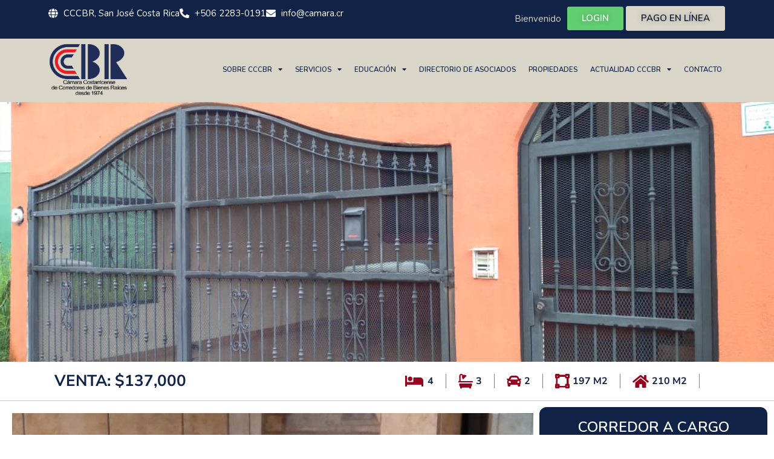

--- FILE ---
content_type: text/html; charset=UTF-8
request_url: https://www.camara.cr/cccbr-propiedades/casa-paso-real/
body_size: 32973
content:
<!DOCTYPE html>
<html lang="es-CR">
<head>
<meta charset="UTF-8">
<meta name="viewport" content="width=device-width, initial-scale=1">
	<link rel="profile" href="https://gmpg.org/xfn/11"> 
	<meta name='robots' content='index, follow, max-image-preview:large, max-snippet:-1, max-video-preview:-1' />
	<style>img:is([sizes="auto" i], [sizes^="auto," i]) { contain-intrinsic-size: 3000px 1500px }</style>
	
<!-- Google Tag Manager for WordPress by gtm4wp.com -->
<script data-cfasync="false" data-pagespeed-no-defer>
	var gtm4wp_datalayer_name = "dataLayer";
	var dataLayer = dataLayer || [];
</script>
<!-- End Google Tag Manager for WordPress by gtm4wp.com -->
	<!-- This site is optimized with the Yoast SEO plugin v26.5 - https://yoast.com/wordpress/plugins/seo/ -->
	<title>CASA PASO REAL - Cámara Costarricense de Corredores de Bienes Raíces</title>
	<link rel="canonical" href="https://www.camara.cr/cccbr-propiedades/casa-paso-real/" />
	<meta property="og:locale" content="es_ES" />
	<meta property="og:type" content="article" />
	<meta property="og:title" content="CASA PASO REAL - Cámara Costarricense de Corredores de Bienes Raíces" />
	<meta property="og:description" content="Amplia propiedad en Residencial Paso Real, Villas de Ayarco, seguridad 24/7, 3 habitaciones , 2 baños, jacuzzi, cocina amoblada, cuarto pilas. En segunda planta tiene un apartamento de 1 habitación, baño privado y cuarto de pilas. Cámaras de seguridad. L&amp;P Asesores Inmobiliarios /www.lypasesores.com" />
	<meta property="og:url" content="https://www.camara.cr/cccbr-propiedades/casa-paso-real/" />
	<meta property="og:site_name" content="Cámara Costarricense de Corredores de Bienes Raíces" />
	<meta property="article:publisher" content="https://www.facebook.com/corredoresCR" />
	<meta property="og:image" content="https://www.camara.cr/wp-content/uploads/2021/09/WhatsApp-Image-2021-05-13-at-2.45.19-PM-f5208107.jpeg" />
	<meta property="og:image:width" content="1032" />
	<meta property="og:image:height" content="581" />
	<meta property="og:image:type" content="image/jpeg" />
	<meta name="twitter:card" content="summary_large_image" />
	<script type="application/ld+json" class="yoast-schema-graph">{"@context":"https://schema.org","@graph":[{"@type":["WebPage","RealEstateListing"],"@id":"https://www.camara.cr/cccbr-propiedades/casa-paso-real/","url":"https://www.camara.cr/cccbr-propiedades/casa-paso-real/","name":"CASA PASO REAL - Cámara Costarricense de Corredores de Bienes Raíces","isPartOf":{"@id":"https://www.camara.cr/#website"},"primaryImageOfPage":{"@id":"https://www.camara.cr/cccbr-propiedades/casa-paso-real/#primaryimage"},"image":{"@id":"https://www.camara.cr/cccbr-propiedades/casa-paso-real/#primaryimage"},"thumbnailUrl":"https://www.camara.cr/wp-content/uploads/2021/09/WhatsApp-Image-2021-05-13-at-2.45.19-PM-f5208107.jpeg","datePublished":"2021-09-07T17:31:39+00:00","breadcrumb":{"@id":"https://www.camara.cr/cccbr-propiedades/casa-paso-real/#breadcrumb"},"inLanguage":"es-CR","potentialAction":[{"@type":"ReadAction","target":["https://www.camara.cr/cccbr-propiedades/casa-paso-real/"]}]},{"@type":"ImageObject","inLanguage":"es-CR","@id":"https://www.camara.cr/cccbr-propiedades/casa-paso-real/#primaryimage","url":"https://www.camara.cr/wp-content/uploads/2021/09/WhatsApp-Image-2021-05-13-at-2.45.19-PM-f5208107.jpeg","contentUrl":"https://www.camara.cr/wp-content/uploads/2021/09/WhatsApp-Image-2021-05-13-at-2.45.19-PM-f5208107.jpeg","width":1032,"height":581,"caption":"WhatsApp Image 2021-05-13 at 2.45.19 PM-f5208107"},{"@type":"BreadcrumbList","@id":"https://www.camara.cr/cccbr-propiedades/casa-paso-real/#breadcrumb","itemListElement":[{"@type":"ListItem","position":1,"name":"Portada","item":"https://www.camara.cr/"},{"@type":"ListItem","position":2,"name":"CCCBR Propiedades","item":"https://www.camara.cr/cccbr-propiedades/"},{"@type":"ListItem","position":3,"name":"CASA PASO REAL"}]},{"@type":"WebSite","@id":"https://www.camara.cr/#website","url":"https://www.camara.cr/","name":"Cámara Costarricense de Corredores de Bienes Raíces","description":"Corredores de Costa Rica","publisher":{"@id":"https://www.camara.cr/#organization"},"potentialAction":[{"@type":"SearchAction","target":{"@type":"EntryPoint","urlTemplate":"https://www.camara.cr/?s={search_term_string}"},"query-input":{"@type":"PropertyValueSpecification","valueRequired":true,"valueName":"search_term_string"}}],"inLanguage":"es-CR"},{"@type":"Organization","@id":"https://www.camara.cr/#organization","name":"Cámara Costarricense de Corredores de Bienes Raíces","url":"https://www.camara.cr/","logo":{"@type":"ImageObject","inLanguage":"es-CR","@id":"https://www.camara.cr/#/schema/logo/image/","url":"https://www.camara.cr/wp-content/uploads/2021/03/cccbrlogo.png","contentUrl":"https://www.camara.cr/wp-content/uploads/2021/03/cccbrlogo.png","width":900,"height":586,"caption":"Cámara Costarricense de Corredores de Bienes Raíces"},"image":{"@id":"https://www.camara.cr/#/schema/logo/image/"},"sameAs":["https://www.facebook.com/corredoresCR","https://www.instagram.com/CCCBRCR/"]}]}</script>
	<!-- / Yoast SEO plugin. -->


<link rel='dns-prefetch' href='//www.recaptcha.net' />
<link rel='dns-prefetch' href='//www.googletagmanager.com' />
<link rel='dns-prefetch' href='//challenges.cloudflare.com' />
<link rel='dns-prefetch' href='//fonts.googleapis.com' />
<link rel="alternate" type="application/rss+xml" title="Cámara Costarricense de Corredores de Bienes Raíces &raquo; Feed" href="https://www.camara.cr/feed/" />
<link rel="alternate" type="application/rss+xml" title="Cámara Costarricense de Corredores de Bienes Raíces &raquo; RSS de los comentarios" href="https://www.camara.cr/comments/feed/" />
<script>
window._wpemojiSettings = {"baseUrl":"https:\/\/s.w.org\/images\/core\/emoji\/16.0.1\/72x72\/","ext":".png","svgUrl":"https:\/\/s.w.org\/images\/core\/emoji\/16.0.1\/svg\/","svgExt":".svg","source":{"concatemoji":"https:\/\/www.camara.cr\/wp-includes\/js\/wp-emoji-release.min.js?ver=6b6e9cdb8287dc5b0197da2e4cc75b46"}};
/*! This file is auto-generated */
!function(s,n){var o,i,e;function c(e){try{var t={supportTests:e,timestamp:(new Date).valueOf()};sessionStorage.setItem(o,JSON.stringify(t))}catch(e){}}function p(e,t,n){e.clearRect(0,0,e.canvas.width,e.canvas.height),e.fillText(t,0,0);var t=new Uint32Array(e.getImageData(0,0,e.canvas.width,e.canvas.height).data),a=(e.clearRect(0,0,e.canvas.width,e.canvas.height),e.fillText(n,0,0),new Uint32Array(e.getImageData(0,0,e.canvas.width,e.canvas.height).data));return t.every(function(e,t){return e===a[t]})}function u(e,t){e.clearRect(0,0,e.canvas.width,e.canvas.height),e.fillText(t,0,0);for(var n=e.getImageData(16,16,1,1),a=0;a<n.data.length;a++)if(0!==n.data[a])return!1;return!0}function f(e,t,n,a){switch(t){case"flag":return n(e,"\ud83c\udff3\ufe0f\u200d\u26a7\ufe0f","\ud83c\udff3\ufe0f\u200b\u26a7\ufe0f")?!1:!n(e,"\ud83c\udde8\ud83c\uddf6","\ud83c\udde8\u200b\ud83c\uddf6")&&!n(e,"\ud83c\udff4\udb40\udc67\udb40\udc62\udb40\udc65\udb40\udc6e\udb40\udc67\udb40\udc7f","\ud83c\udff4\u200b\udb40\udc67\u200b\udb40\udc62\u200b\udb40\udc65\u200b\udb40\udc6e\u200b\udb40\udc67\u200b\udb40\udc7f");case"emoji":return!a(e,"\ud83e\udedf")}return!1}function g(e,t,n,a){var r="undefined"!=typeof WorkerGlobalScope&&self instanceof WorkerGlobalScope?new OffscreenCanvas(300,150):s.createElement("canvas"),o=r.getContext("2d",{willReadFrequently:!0}),i=(o.textBaseline="top",o.font="600 32px Arial",{});return e.forEach(function(e){i[e]=t(o,e,n,a)}),i}function t(e){var t=s.createElement("script");t.src=e,t.defer=!0,s.head.appendChild(t)}"undefined"!=typeof Promise&&(o="wpEmojiSettingsSupports",i=["flag","emoji"],n.supports={everything:!0,everythingExceptFlag:!0},e=new Promise(function(e){s.addEventListener("DOMContentLoaded",e,{once:!0})}),new Promise(function(t){var n=function(){try{var e=JSON.parse(sessionStorage.getItem(o));if("object"==typeof e&&"number"==typeof e.timestamp&&(new Date).valueOf()<e.timestamp+604800&&"object"==typeof e.supportTests)return e.supportTests}catch(e){}return null}();if(!n){if("undefined"!=typeof Worker&&"undefined"!=typeof OffscreenCanvas&&"undefined"!=typeof URL&&URL.createObjectURL&&"undefined"!=typeof Blob)try{var e="postMessage("+g.toString()+"("+[JSON.stringify(i),f.toString(),p.toString(),u.toString()].join(",")+"));",a=new Blob([e],{type:"text/javascript"}),r=new Worker(URL.createObjectURL(a),{name:"wpTestEmojiSupports"});return void(r.onmessage=function(e){c(n=e.data),r.terminate(),t(n)})}catch(e){}c(n=g(i,f,p,u))}t(n)}).then(function(e){for(var t in e)n.supports[t]=e[t],n.supports.everything=n.supports.everything&&n.supports[t],"flag"!==t&&(n.supports.everythingExceptFlag=n.supports.everythingExceptFlag&&n.supports[t]);n.supports.everythingExceptFlag=n.supports.everythingExceptFlag&&!n.supports.flag,n.DOMReady=!1,n.readyCallback=function(){n.DOMReady=!0}}).then(function(){return e}).then(function(){var e;n.supports.everything||(n.readyCallback(),(e=n.source||{}).concatemoji?t(e.concatemoji):e.wpemoji&&e.twemoji&&(t(e.twemoji),t(e.wpemoji)))}))}((window,document),window._wpemojiSettings);
</script>
<link rel='stylesheet' id='astra-theme-css-css' href='https://www.camara.cr/wp-content/themes/astra/assets/css/minified/style.min.css?ver=4.11.16' media='all' />
<link rel='stylesheet' id='astra-google-fonts-css' href='https://fonts.googleapis.com/css?family=Nunito+Sans%3A400%2C300%2Ci%2C800%2C800i%7CNunito%3A%2C400%2C600&#038;display=fallback&#038;ver=4.11.16' media='all' />
<link rel='stylesheet' id='astra-theme-dynamic-css' href='https://www.camara.cr/wp-content/uploads/astra/astra-theme-dynamic-css-post-13185.css?ver=1764776812' media='all' />
<link rel='stylesheet' id='premium-addons-css' href='https://www.camara.cr/wp-content/plugins/premium-addons-for-elementor/assets/frontend/min-css/premium-addons.min.css?ver=4.11.53' media='all' />
<link rel='stylesheet' id='premium-pro-css' href='https://www.camara.cr/wp-content/plugins/premium-addons-pro/assets/frontend/min-css/premium-addons.min.css?ver=2.9.52' media='all' />
<style id='wp-emoji-styles-inline-css'>

	img.wp-smiley, img.emoji {
		display: inline !important;
		border: none !important;
		box-shadow: none !important;
		height: 1em !important;
		width: 1em !important;
		margin: 0 0.07em !important;
		vertical-align: -0.1em !important;
		background: none !important;
		padding: 0 !important;
	}
</style>
<link rel='stylesheet' id='wp-block-library-css' href='https://www.camara.cr/wp-includes/css/dist/block-library/style.min.css?ver=6b6e9cdb8287dc5b0197da2e4cc75b46' media='all' />
<link rel='stylesheet' id='jet-engine-frontend-css' href='https://www.camara.cr/wp-content/plugins/jet-engine/assets/css/frontend.css?ver=3.8.0' media='all' />
<style id='global-styles-inline-css'>
:root{--wp--preset--aspect-ratio--square: 1;--wp--preset--aspect-ratio--4-3: 4/3;--wp--preset--aspect-ratio--3-4: 3/4;--wp--preset--aspect-ratio--3-2: 3/2;--wp--preset--aspect-ratio--2-3: 2/3;--wp--preset--aspect-ratio--16-9: 16/9;--wp--preset--aspect-ratio--9-16: 9/16;--wp--preset--color--black: #000000;--wp--preset--color--cyan-bluish-gray: #abb8c3;--wp--preset--color--white: #ffffff;--wp--preset--color--pale-pink: #f78da7;--wp--preset--color--vivid-red: #cf2e2e;--wp--preset--color--luminous-vivid-orange: #ff6900;--wp--preset--color--luminous-vivid-amber: #fcb900;--wp--preset--color--light-green-cyan: #7bdcb5;--wp--preset--color--vivid-green-cyan: #00d084;--wp--preset--color--pale-cyan-blue: #8ed1fc;--wp--preset--color--vivid-cyan-blue: #0693e3;--wp--preset--color--vivid-purple: #9b51e0;--wp--preset--color--ast-global-color-0: var(--ast-global-color-0);--wp--preset--color--ast-global-color-1: var(--ast-global-color-1);--wp--preset--color--ast-global-color-2: var(--ast-global-color-2);--wp--preset--color--ast-global-color-3: var(--ast-global-color-3);--wp--preset--color--ast-global-color-4: var(--ast-global-color-4);--wp--preset--color--ast-global-color-5: var(--ast-global-color-5);--wp--preset--color--ast-global-color-6: var(--ast-global-color-6);--wp--preset--color--ast-global-color-7: var(--ast-global-color-7);--wp--preset--color--ast-global-color-8: var(--ast-global-color-8);--wp--preset--gradient--vivid-cyan-blue-to-vivid-purple: linear-gradient(135deg,rgba(6,147,227,1) 0%,rgb(155,81,224) 100%);--wp--preset--gradient--light-green-cyan-to-vivid-green-cyan: linear-gradient(135deg,rgb(122,220,180) 0%,rgb(0,208,130) 100%);--wp--preset--gradient--luminous-vivid-amber-to-luminous-vivid-orange: linear-gradient(135deg,rgba(252,185,0,1) 0%,rgba(255,105,0,1) 100%);--wp--preset--gradient--luminous-vivid-orange-to-vivid-red: linear-gradient(135deg,rgba(255,105,0,1) 0%,rgb(207,46,46) 100%);--wp--preset--gradient--very-light-gray-to-cyan-bluish-gray: linear-gradient(135deg,rgb(238,238,238) 0%,rgb(169,184,195) 100%);--wp--preset--gradient--cool-to-warm-spectrum: linear-gradient(135deg,rgb(74,234,220) 0%,rgb(151,120,209) 20%,rgb(207,42,186) 40%,rgb(238,44,130) 60%,rgb(251,105,98) 80%,rgb(254,248,76) 100%);--wp--preset--gradient--blush-light-purple: linear-gradient(135deg,rgb(255,206,236) 0%,rgb(152,150,240) 100%);--wp--preset--gradient--blush-bordeaux: linear-gradient(135deg,rgb(254,205,165) 0%,rgb(254,45,45) 50%,rgb(107,0,62) 100%);--wp--preset--gradient--luminous-dusk: linear-gradient(135deg,rgb(255,203,112) 0%,rgb(199,81,192) 50%,rgb(65,88,208) 100%);--wp--preset--gradient--pale-ocean: linear-gradient(135deg,rgb(255,245,203) 0%,rgb(182,227,212) 50%,rgb(51,167,181) 100%);--wp--preset--gradient--electric-grass: linear-gradient(135deg,rgb(202,248,128) 0%,rgb(113,206,126) 100%);--wp--preset--gradient--midnight: linear-gradient(135deg,rgb(2,3,129) 0%,rgb(40,116,252) 100%);--wp--preset--font-size--small: 13px;--wp--preset--font-size--medium: 20px;--wp--preset--font-size--large: 36px;--wp--preset--font-size--x-large: 42px;--wp--preset--spacing--20: 0.44rem;--wp--preset--spacing--30: 0.67rem;--wp--preset--spacing--40: 1rem;--wp--preset--spacing--50: 1.5rem;--wp--preset--spacing--60: 2.25rem;--wp--preset--spacing--70: 3.38rem;--wp--preset--spacing--80: 5.06rem;--wp--preset--shadow--natural: 6px 6px 9px rgba(0, 0, 0, 0.2);--wp--preset--shadow--deep: 12px 12px 50px rgba(0, 0, 0, 0.4);--wp--preset--shadow--sharp: 6px 6px 0px rgba(0, 0, 0, 0.2);--wp--preset--shadow--outlined: 6px 6px 0px -3px rgba(255, 255, 255, 1), 6px 6px rgba(0, 0, 0, 1);--wp--preset--shadow--crisp: 6px 6px 0px rgba(0, 0, 0, 1);}:root { --wp--style--global--content-size: var(--wp--custom--ast-content-width-size);--wp--style--global--wide-size: var(--wp--custom--ast-wide-width-size); }:where(body) { margin: 0; }.wp-site-blocks > .alignleft { float: left; margin-right: 2em; }.wp-site-blocks > .alignright { float: right; margin-left: 2em; }.wp-site-blocks > .aligncenter { justify-content: center; margin-left: auto; margin-right: auto; }:where(.wp-site-blocks) > * { margin-block-start: 24px; margin-block-end: 0; }:where(.wp-site-blocks) > :first-child { margin-block-start: 0; }:where(.wp-site-blocks) > :last-child { margin-block-end: 0; }:root { --wp--style--block-gap: 24px; }:root :where(.is-layout-flow) > :first-child{margin-block-start: 0;}:root :where(.is-layout-flow) > :last-child{margin-block-end: 0;}:root :where(.is-layout-flow) > *{margin-block-start: 24px;margin-block-end: 0;}:root :where(.is-layout-constrained) > :first-child{margin-block-start: 0;}:root :where(.is-layout-constrained) > :last-child{margin-block-end: 0;}:root :where(.is-layout-constrained) > *{margin-block-start: 24px;margin-block-end: 0;}:root :where(.is-layout-flex){gap: 24px;}:root :where(.is-layout-grid){gap: 24px;}.is-layout-flow > .alignleft{float: left;margin-inline-start: 0;margin-inline-end: 2em;}.is-layout-flow > .alignright{float: right;margin-inline-start: 2em;margin-inline-end: 0;}.is-layout-flow > .aligncenter{margin-left: auto !important;margin-right: auto !important;}.is-layout-constrained > .alignleft{float: left;margin-inline-start: 0;margin-inline-end: 2em;}.is-layout-constrained > .alignright{float: right;margin-inline-start: 2em;margin-inline-end: 0;}.is-layout-constrained > .aligncenter{margin-left: auto !important;margin-right: auto !important;}.is-layout-constrained > :where(:not(.alignleft):not(.alignright):not(.alignfull)){max-width: var(--wp--style--global--content-size);margin-left: auto !important;margin-right: auto !important;}.is-layout-constrained > .alignwide{max-width: var(--wp--style--global--wide-size);}body .is-layout-flex{display: flex;}.is-layout-flex{flex-wrap: wrap;align-items: center;}.is-layout-flex > :is(*, div){margin: 0;}body .is-layout-grid{display: grid;}.is-layout-grid > :is(*, div){margin: 0;}body{padding-top: 0px;padding-right: 0px;padding-bottom: 0px;padding-left: 0px;}a:where(:not(.wp-element-button)){text-decoration: none;}:root :where(.wp-element-button, .wp-block-button__link){background-color: #32373c;border-width: 0;color: #fff;font-family: inherit;font-size: inherit;line-height: inherit;padding: calc(0.667em + 2px) calc(1.333em + 2px);text-decoration: none;}.has-black-color{color: var(--wp--preset--color--black) !important;}.has-cyan-bluish-gray-color{color: var(--wp--preset--color--cyan-bluish-gray) !important;}.has-white-color{color: var(--wp--preset--color--white) !important;}.has-pale-pink-color{color: var(--wp--preset--color--pale-pink) !important;}.has-vivid-red-color{color: var(--wp--preset--color--vivid-red) !important;}.has-luminous-vivid-orange-color{color: var(--wp--preset--color--luminous-vivid-orange) !important;}.has-luminous-vivid-amber-color{color: var(--wp--preset--color--luminous-vivid-amber) !important;}.has-light-green-cyan-color{color: var(--wp--preset--color--light-green-cyan) !important;}.has-vivid-green-cyan-color{color: var(--wp--preset--color--vivid-green-cyan) !important;}.has-pale-cyan-blue-color{color: var(--wp--preset--color--pale-cyan-blue) !important;}.has-vivid-cyan-blue-color{color: var(--wp--preset--color--vivid-cyan-blue) !important;}.has-vivid-purple-color{color: var(--wp--preset--color--vivid-purple) !important;}.has-ast-global-color-0-color{color: var(--wp--preset--color--ast-global-color-0) !important;}.has-ast-global-color-1-color{color: var(--wp--preset--color--ast-global-color-1) !important;}.has-ast-global-color-2-color{color: var(--wp--preset--color--ast-global-color-2) !important;}.has-ast-global-color-3-color{color: var(--wp--preset--color--ast-global-color-3) !important;}.has-ast-global-color-4-color{color: var(--wp--preset--color--ast-global-color-4) !important;}.has-ast-global-color-5-color{color: var(--wp--preset--color--ast-global-color-5) !important;}.has-ast-global-color-6-color{color: var(--wp--preset--color--ast-global-color-6) !important;}.has-ast-global-color-7-color{color: var(--wp--preset--color--ast-global-color-7) !important;}.has-ast-global-color-8-color{color: var(--wp--preset--color--ast-global-color-8) !important;}.has-black-background-color{background-color: var(--wp--preset--color--black) !important;}.has-cyan-bluish-gray-background-color{background-color: var(--wp--preset--color--cyan-bluish-gray) !important;}.has-white-background-color{background-color: var(--wp--preset--color--white) !important;}.has-pale-pink-background-color{background-color: var(--wp--preset--color--pale-pink) !important;}.has-vivid-red-background-color{background-color: var(--wp--preset--color--vivid-red) !important;}.has-luminous-vivid-orange-background-color{background-color: var(--wp--preset--color--luminous-vivid-orange) !important;}.has-luminous-vivid-amber-background-color{background-color: var(--wp--preset--color--luminous-vivid-amber) !important;}.has-light-green-cyan-background-color{background-color: var(--wp--preset--color--light-green-cyan) !important;}.has-vivid-green-cyan-background-color{background-color: var(--wp--preset--color--vivid-green-cyan) !important;}.has-pale-cyan-blue-background-color{background-color: var(--wp--preset--color--pale-cyan-blue) !important;}.has-vivid-cyan-blue-background-color{background-color: var(--wp--preset--color--vivid-cyan-blue) !important;}.has-vivid-purple-background-color{background-color: var(--wp--preset--color--vivid-purple) !important;}.has-ast-global-color-0-background-color{background-color: var(--wp--preset--color--ast-global-color-0) !important;}.has-ast-global-color-1-background-color{background-color: var(--wp--preset--color--ast-global-color-1) !important;}.has-ast-global-color-2-background-color{background-color: var(--wp--preset--color--ast-global-color-2) !important;}.has-ast-global-color-3-background-color{background-color: var(--wp--preset--color--ast-global-color-3) !important;}.has-ast-global-color-4-background-color{background-color: var(--wp--preset--color--ast-global-color-4) !important;}.has-ast-global-color-5-background-color{background-color: var(--wp--preset--color--ast-global-color-5) !important;}.has-ast-global-color-6-background-color{background-color: var(--wp--preset--color--ast-global-color-6) !important;}.has-ast-global-color-7-background-color{background-color: var(--wp--preset--color--ast-global-color-7) !important;}.has-ast-global-color-8-background-color{background-color: var(--wp--preset--color--ast-global-color-8) !important;}.has-black-border-color{border-color: var(--wp--preset--color--black) !important;}.has-cyan-bluish-gray-border-color{border-color: var(--wp--preset--color--cyan-bluish-gray) !important;}.has-white-border-color{border-color: var(--wp--preset--color--white) !important;}.has-pale-pink-border-color{border-color: var(--wp--preset--color--pale-pink) !important;}.has-vivid-red-border-color{border-color: var(--wp--preset--color--vivid-red) !important;}.has-luminous-vivid-orange-border-color{border-color: var(--wp--preset--color--luminous-vivid-orange) !important;}.has-luminous-vivid-amber-border-color{border-color: var(--wp--preset--color--luminous-vivid-amber) !important;}.has-light-green-cyan-border-color{border-color: var(--wp--preset--color--light-green-cyan) !important;}.has-vivid-green-cyan-border-color{border-color: var(--wp--preset--color--vivid-green-cyan) !important;}.has-pale-cyan-blue-border-color{border-color: var(--wp--preset--color--pale-cyan-blue) !important;}.has-vivid-cyan-blue-border-color{border-color: var(--wp--preset--color--vivid-cyan-blue) !important;}.has-vivid-purple-border-color{border-color: var(--wp--preset--color--vivid-purple) !important;}.has-ast-global-color-0-border-color{border-color: var(--wp--preset--color--ast-global-color-0) !important;}.has-ast-global-color-1-border-color{border-color: var(--wp--preset--color--ast-global-color-1) !important;}.has-ast-global-color-2-border-color{border-color: var(--wp--preset--color--ast-global-color-2) !important;}.has-ast-global-color-3-border-color{border-color: var(--wp--preset--color--ast-global-color-3) !important;}.has-ast-global-color-4-border-color{border-color: var(--wp--preset--color--ast-global-color-4) !important;}.has-ast-global-color-5-border-color{border-color: var(--wp--preset--color--ast-global-color-5) !important;}.has-ast-global-color-6-border-color{border-color: var(--wp--preset--color--ast-global-color-6) !important;}.has-ast-global-color-7-border-color{border-color: var(--wp--preset--color--ast-global-color-7) !important;}.has-ast-global-color-8-border-color{border-color: var(--wp--preset--color--ast-global-color-8) !important;}.has-vivid-cyan-blue-to-vivid-purple-gradient-background{background: var(--wp--preset--gradient--vivid-cyan-blue-to-vivid-purple) !important;}.has-light-green-cyan-to-vivid-green-cyan-gradient-background{background: var(--wp--preset--gradient--light-green-cyan-to-vivid-green-cyan) !important;}.has-luminous-vivid-amber-to-luminous-vivid-orange-gradient-background{background: var(--wp--preset--gradient--luminous-vivid-amber-to-luminous-vivid-orange) !important;}.has-luminous-vivid-orange-to-vivid-red-gradient-background{background: var(--wp--preset--gradient--luminous-vivid-orange-to-vivid-red) !important;}.has-very-light-gray-to-cyan-bluish-gray-gradient-background{background: var(--wp--preset--gradient--very-light-gray-to-cyan-bluish-gray) !important;}.has-cool-to-warm-spectrum-gradient-background{background: var(--wp--preset--gradient--cool-to-warm-spectrum) !important;}.has-blush-light-purple-gradient-background{background: var(--wp--preset--gradient--blush-light-purple) !important;}.has-blush-bordeaux-gradient-background{background: var(--wp--preset--gradient--blush-bordeaux) !important;}.has-luminous-dusk-gradient-background{background: var(--wp--preset--gradient--luminous-dusk) !important;}.has-pale-ocean-gradient-background{background: var(--wp--preset--gradient--pale-ocean) !important;}.has-electric-grass-gradient-background{background: var(--wp--preset--gradient--electric-grass) !important;}.has-midnight-gradient-background{background: var(--wp--preset--gradient--midnight) !important;}.has-small-font-size{font-size: var(--wp--preset--font-size--small) !important;}.has-medium-font-size{font-size: var(--wp--preset--font-size--medium) !important;}.has-large-font-size{font-size: var(--wp--preset--font-size--large) !important;}.has-x-large-font-size{font-size: var(--wp--preset--font-size--x-large) !important;}
:root :where(.wp-block-pullquote){font-size: 1.5em;line-height: 1.6;}
</style>
<link rel='stylesheet' id='wpuf-css-stars-css' href='https://www.camara.cr/wp-content/plugins/wp-user-frontend-pro/assets/css/css-stars.css?ver=4.2.3' media='all' />
<link rel='stylesheet' id='wpuf-math-captcha-css' href='https://www.camara.cr/wp-content/plugins/wp-user-frontend-pro/assets/css/frontend/fields/math-captcha.css?ver=4.2.3' media='all' />
<link rel='stylesheet' id='wpuf-social-fields-css' href='https://www.camara.cr/wp-content/plugins/wp-user-frontend-pro/assets/css/frontend/fields/social-fields.css?ver=4.2.3' media='all' />
<link rel='stylesheet' id='wpuf-intlTelInput-css' href='https://www.camara.cr/wp-content/plugins/wp-user-frontend-pro/assets/vendor/intl-tel-input/css/intlTelInput.min.css?ver=17.0.5' media='all' />
<link rel='stylesheet' id='wpuf-layout1-css' href='https://www.camara.cr/wp-content/plugins/wp-user-frontend/assets/css/frontend-form/layout1.css?ver=4.2.3' media='all' />
<link rel='stylesheet' id='wpuf-frontend-forms-css' href='https://www.camara.cr/wp-content/plugins/wp-user-frontend/assets/css/frontend-forms.css?ver=4.2.3' media='all' />
<link rel='stylesheet' id='wpuf-sweetalert2-css' href='https://www.camara.cr/wp-content/plugins/wp-user-frontend/assets/vendor/sweetalert2/sweetalert2.css?ver=11.4.8' media='all' />
<link rel='stylesheet' id='wpuf-jquery-ui-css' href='https://www.camara.cr/wp-content/plugins/wp-user-frontend/assets/css/jquery-ui-1.9.1.custom.css?ver=1.9.1' media='all' />
<link rel='stylesheet' id='jet-fb-option-field-select-css' href='https://www.camara.cr/wp-content/plugins/jetformbuilder/modules/option-field/assets/build/select.css?ver=0edd78a6f12e2b918b82' media='all' />
<link rel='stylesheet' id='jet-fb-option-field-checkbox-css' href='https://www.camara.cr/wp-content/plugins/jetformbuilder/modules/option-field/assets/build/checkbox.css?ver=6e25adbbae5a5d1bb65e' media='all' />
<link rel='stylesheet' id='jet-fb-option-field-radio-css' href='https://www.camara.cr/wp-content/plugins/jetformbuilder/modules/option-field/assets/build/radio.css?ver=7c6d0d4d7df91e6bd6a4' media='all' />
<link rel='stylesheet' id='jet-fb-advanced-choices-css' href='https://www.camara.cr/wp-content/plugins/jetformbuilder/modules/advanced-choices/assets/build/main.css?ver=ca05550a7cac3b9b55a3' media='all' />
<link rel='stylesheet' id='jet-fb-wysiwyg-css' href='https://www.camara.cr/wp-content/plugins/jetformbuilder/modules/wysiwyg/assets/build/wysiwyg.css?ver=5a4d16fb6d7a94700261' media='all' />
<link rel='stylesheet' id='jet-fb-switcher-css' href='https://www.camara.cr/wp-content/plugins/jetformbuilder/modules/switcher/assets/build/switcher.css?ver=06c887a8b9195e5a119d' media='all' />
<link rel='stylesheet' id='astra-addon-css-css' href='https://www.camara.cr/wp-content/uploads/astra-addon/astra-addon-6912a54e301c37-56773895.css?ver=4.11.11' media='all' />
<link rel='stylesheet' id='astra-addon-dynamic-css' href='https://www.camara.cr/wp-content/uploads/astra-addon/astra-addon-dynamic-css-post-13185.css?ver=1764776812' media='all' />
<link rel='stylesheet' id='elementor-frontend-css' href='https://www.camara.cr/wp-content/plugins/elementor/assets/css/frontend.min.css?ver=3.33.2' media='all' />
<link rel='stylesheet' id='widget-icon-list-css' href='https://www.camara.cr/wp-content/plugins/elementor/assets/css/widget-icon-list.min.css?ver=3.33.2' media='all' />
<link rel='stylesheet' id='swiper-css' href='https://www.camara.cr/wp-content/plugins/elementor/assets/lib/swiper/v8/css/swiper.min.css?ver=8.4.5' media='all' />
<link rel='stylesheet' id='e-swiper-css' href='https://www.camara.cr/wp-content/plugins/elementor/assets/css/conditionals/e-swiper.min.css?ver=3.33.2' media='all' />
<link rel='stylesheet' id='e-sticky-css' href='https://www.camara.cr/wp-content/plugins/elementor-pro/assets/css/modules/sticky.min.css?ver=3.33.1' media='all' />
<link rel='stylesheet' id='widget-image-css' href='https://www.camara.cr/wp-content/plugins/elementor/assets/css/widget-image.min.css?ver=3.33.2' media='all' />
<link rel='stylesheet' id='widget-nav-menu-css' href='https://www.camara.cr/wp-content/plugins/elementor-pro/assets/css/widget-nav-menu.min.css?ver=3.33.1' media='all' />
<link rel='stylesheet' id='widget-heading-css' href='https://www.camara.cr/wp-content/plugins/elementor/assets/css/widget-heading.min.css?ver=3.33.2' media='all' />
<link rel='stylesheet' id='widget-social-icons-css' href='https://www.camara.cr/wp-content/plugins/elementor/assets/css/widget-social-icons.min.css?ver=3.33.2' media='all' />
<link rel='stylesheet' id='e-apple-webkit-css' href='https://www.camara.cr/wp-content/plugins/elementor/assets/css/conditionals/apple-webkit.min.css?ver=3.33.2' media='all' />
<link rel='stylesheet' id='widget-image-carousel-css' href='https://www.camara.cr/wp-content/plugins/elementor/assets/css/widget-image-carousel.min.css?ver=3.33.2' media='all' />
<link rel='stylesheet' id='widget-divider-css' href='https://www.camara.cr/wp-content/plugins/elementor/assets/css/widget-divider.min.css?ver=3.33.2' media='all' />
<link rel='stylesheet' id='widget-video-css' href='https://www.camara.cr/wp-content/plugins/elementor/assets/css/widget-video.min.css?ver=3.33.2' media='all' />
<link rel='stylesheet' id='widget-google_maps-css' href='https://www.camara.cr/wp-content/plugins/elementor/assets/css/widget-google_maps.min.css?ver=3.33.2' media='all' />
<link rel='stylesheet' id='widget-share-buttons-css' href='https://www.camara.cr/wp-content/plugins/elementor-pro/assets/css/widget-share-buttons.min.css?ver=3.33.1' media='all' />
<link rel='stylesheet' id='elementor-icons-shared-0-css' href='https://www.camara.cr/wp-content/plugins/elementor/assets/lib/font-awesome/css/fontawesome.min.css?ver=5.15.3' media='all' />
<link rel='stylesheet' id='elementor-icons-fa-solid-css' href='https://www.camara.cr/wp-content/plugins/elementor/assets/lib/font-awesome/css/solid.min.css?ver=5.15.3' media='all' />
<link rel='stylesheet' id='elementor-icons-fa-brands-css' href='https://www.camara.cr/wp-content/plugins/elementor/assets/lib/font-awesome/css/brands.min.css?ver=5.15.3' media='all' />
<link rel='stylesheet' id='e-motion-fx-css' href='https://www.camara.cr/wp-content/plugins/elementor-pro/assets/css/modules/motion-fx.min.css?ver=3.33.1' media='all' />
<link rel='stylesheet' id='eael-general-css' href='https://www.camara.cr/wp-content/plugins/essential-addons-for-elementor-lite/assets/front-end/css/view/general.min.css?ver=6.5.3' media='all' />
<link rel='stylesheet' id='eael-85287-css' href='https://www.camara.cr/wp-content/uploads/essential-addons-elementor/eael-85287.css?ver=1631014299' media='all' />
<link rel='stylesheet' id='dashicons-css' href='https://www.camara.cr/wp-includes/css/dashicons.min.css?ver=6b6e9cdb8287dc5b0197da2e4cc75b46' media='all' />
<link rel='stylesheet' id='e-popup-css' href='https://www.camara.cr/wp-content/plugins/elementor-pro/assets/css/conditionals/popup.min.css?ver=3.33.1' media='all' />
<link rel='stylesheet' id='widget-gallery-css' href='https://www.camara.cr/wp-content/plugins/elementor-pro/assets/css/widget-gallery.min.css?ver=3.33.1' media='all' />
<link rel='stylesheet' id='elementor-gallery-css' href='https://www.camara.cr/wp-content/plugins/elementor/assets/lib/e-gallery/css/e-gallery.min.css?ver=1.2.0' media='all' />
<link rel='stylesheet' id='e-transitions-css' href='https://www.camara.cr/wp-content/plugins/elementor-pro/assets/css/conditionals/transitions.min.css?ver=3.33.1' media='all' />
<link rel='stylesheet' id='elementor-icons-css' href='https://www.camara.cr/wp-content/plugins/elementor/assets/lib/eicons/css/elementor-icons.min.css?ver=5.44.0' media='all' />
<style id='elementor-icons-inline-css'>

		.elementor-add-new-section .elementor-add-templately-promo-button{
            background-color: #5d4fff;
            background-image: url(https://www.camara.cr/wp-content/plugins/essential-addons-for-elementor-lite/assets/admin/images/templately/logo-icon.svg);
            background-repeat: no-repeat;
            background-position: center center;
            position: relative;
        }
        
		.elementor-add-new-section .elementor-add-templately-promo-button > i{
            height: 12px;
        }
        
        body .elementor-add-new-section .elementor-add-section-area-button {
            margin-left: 0;
        }

		.elementor-add-new-section .elementor-add-templately-promo-button{
            background-color: #5d4fff;
            background-image: url(https://www.camara.cr/wp-content/plugins/essential-addons-for-elementor-lite/assets/admin/images/templately/logo-icon.svg);
            background-repeat: no-repeat;
            background-position: center center;
            position: relative;
        }
        
		.elementor-add-new-section .elementor-add-templately-promo-button > i{
            height: 12px;
        }
        
        body .elementor-add-new-section .elementor-add-section-area-button {
            margin-left: 0;
        }
</style>
<link rel='stylesheet' id='elementor-post-12-css' href='https://www.camara.cr/wp-content/uploads/elementor/css/post-12.css?ver=1764762276' media='all' />
<link rel='stylesheet' id='elementor-post-9531-css' href='https://www.camara.cr/wp-content/uploads/elementor/css/post-9531.css?ver=1764762277' media='all' />
<link rel='stylesheet' id='elementor-post-217-css' href='https://www.camara.cr/wp-content/uploads/elementor/css/post-217.css?ver=1764762277' media='all' />
<link rel='stylesheet' id='elementor-post-8125-css' href='https://www.camara.cr/wp-content/uploads/elementor/css/post-8125.css?ver=1764762295' media='all' />
<link rel='stylesheet' id='elementor-post-8153-css' href='https://www.camara.cr/wp-content/uploads/elementor/css/post-8153.css?ver=1764762277' media='all' />
<link rel='stylesheet' id='elementor-post-85287-css' href='https://www.camara.cr/wp-content/uploads/elementor/css/post-85287.css?ver=1764762277' media='all' />
<link rel='stylesheet' id='elementor-post-44768-css' href='https://www.camara.cr/wp-content/uploads/elementor/css/post-44768.css?ver=1764762277' media='all' />
<link rel='stylesheet' id='elementor-gf-local-roboto-css' href='https://44.214.81.238/wp-content/uploads/elementor/google-fonts/css/roboto.css?ver=1742355949' media='all' />
<link rel='stylesheet' id='elementor-gf-local-robotoslab-css' href='https://44.214.81.238/wp-content/uploads/elementor/google-fonts/css/robotoslab.css?ver=1742355951' media='all' />
<link rel='stylesheet' id='elementor-gf-local-nunito-css' href='https://44.214.81.238/wp-content/uploads/elementor/google-fonts/css/nunito.css?ver=1742355953' media='all' />
<link rel='stylesheet' id='elementor-gf-local-nunitosans-css' href='https://www.camara.cr/wp-content/uploads/elementor/google-fonts/css/nunitosans.css?ver=1742355957' media='all' />
<link rel='stylesheet' id='elementor-icons-fa-regular-css' href='https://www.camara.cr/wp-content/plugins/elementor/assets/lib/font-awesome/css/regular.min.css?ver=5.15.3' media='all' />
<script src="https://www.camara.cr/wp-content/themes/astra/assets/js/minified/flexibility.min.js?ver=4.11.16" id="astra-flexibility-js"></script>
<script id="astra-flexibility-js-after">
flexibility(document.documentElement);
</script>
<script src="https://www.camara.cr/wp-includes/js/jquery/jquery.min.js?ver=3.7.1" id="jquery-core-js"></script>
<script src="https://www.camara.cr/wp-includes/js/jquery/jquery-migrate.min.js?ver=3.4.1" id="jquery-migrate-js"></script>
<script src="https://www.camara.cr/wp-includes/js/jquery/ui/core.min.js?ver=1.13.3" id="jquery-ui-core-js"></script>
<script src="https://www.camara.cr/wp-includes/js/jquery/ui/datepicker.min.js?ver=1.13.3" id="jquery-ui-datepicker-js"></script>
<script id="jquery-ui-datepicker-js-after">
jQuery(function(jQuery){jQuery.datepicker.setDefaults({"closeText":"Cerrar","currentText":"Hoy","monthNames":["enero","febrero","marzo","abril","mayo","junio","julio","agosto","septiembre","octubre","noviembre","diciembre"],"monthNamesShort":["Ene","Feb","Mar","Abr","May","Jun","Jul","Ago","Sep","Oct","Nov","Dic"],"nextText":"Siguiente","prevText":"Previo","dayNames":["domingo","lunes","martes","mi\u00e9rcoles","jueves","viernes","s\u00e1bado"],"dayNamesShort":["dom","lun","mar","mi\u00e9","jue","vie","s\u00e1b"],"dayNamesMin":["D","L","M","X","J","V","S"],"dateFormat":"MM d, yy","firstDay":1,"isRTL":false});});
</script>
<script src="https://www.camara.cr/wp-content/plugins/wp-user-frontend-pro/assets/js/jquery-ui-timepicker-addon.js?ver=4.2.4" id="jquery-ui-timepicker-js"></script>
<script src="https://www.camara.cr/wp-includes/js/tinymce/tinymce.min.js?ver=49110-20250317" id="wp-tinymce-root-js"></script>
<script src="https://www.camara.cr/wp-includes/js/tinymce/plugins/compat3x/plugin.min.js?ver=49110-20250317" id="wp-tinymce-js"></script>
<script src="https://www.camara.cr/wp-includes/js/clipboard.min.js?ver=2.0.11" id="clipboard-js"></script>
<script src="https://www.camara.cr/wp-includes/js/plupload/moxie.min.js?ver=1.3.5.1" id="moxiejs-js"></script>
<script src="https://www.camara.cr/wp-includes/js/plupload/plupload.min.js?ver=2.1.9" id="plupload-js"></script>
<script src="https://www.camara.cr/wp-includes/js/underscore.min.js?ver=1.13.7" id="underscore-js"></script>
<script src="https://www.camara.cr/wp-includes/js/dist/dom-ready.min.js?ver=f77871ff7694fffea381" id="wp-dom-ready-js"></script>
<script src="https://www.camara.cr/wp-includes/js/dist/hooks.min.js?ver=4d63a3d491d11ffd8ac6" id="wp-hooks-js"></script>
<script src="https://www.camara.cr/wp-includes/js/dist/i18n.min.js?ver=5e580eb46a90c2b997e6" id="wp-i18n-js"></script>
<script id="wp-i18n-js-after">
wp.i18n.setLocaleData( { 'text direction\u0004ltr': [ 'ltr' ] } );
</script>
<script id="wp-a11y-js-translations">
( function( domain, translations ) {
	var localeData = translations.locale_data[ domain ] || translations.locale_data.messages;
	localeData[""].domain = domain;
	wp.i18n.setLocaleData( localeData, domain );
} )( "default", {"translation-revision-date":"2025-10-01 22:54:47+0000","generator":"GlotPress\/4.0.1","domain":"messages","locale_data":{"messages":{"":{"domain":"messages","plural-forms":"nplurals=2; plural=n != 1;","lang":"es_CR"},"Notifications":["Notificaciones"]}},"comment":{"reference":"wp-includes\/js\/dist\/a11y.js"}} );
</script>
<script src="https://www.camara.cr/wp-includes/js/dist/a11y.min.js?ver=3156534cc54473497e14" id="wp-a11y-js"></script>
<script id="plupload-handlers-js-extra">
var pluploadL10n = {"queue_limit_exceeded":"Has intentado poner en cola demasiados archivos.","file_exceeds_size_limit":"El tama\u00f1o del archivo %s excede el tama\u00f1o permitido en este sitio.","zero_byte_file":"Este archivo est\u00e1 vac\u00edo. Por favor, prueba con otro.","invalid_filetype":"This file cannot be processed by the web server.","not_an_image":"Este archivo no es una imagen. Por favor, prueba con otro.","image_memory_exceeded":"Memoria excedida. Por favor, prueba con otro archivo m\u00e1s peque\u00f1o.","image_dimensions_exceeded":"Supera el tama\u00f1o permitido. Por favor, prueba con otro.","default_error":"Ha habido un error en la subida. Por favor int\u00e9ntalo m\u00e1s tarde.","missing_upload_url":"Ha habido un problema con la configuraci\u00f3n. Por favor, contacta con el  administrador del servidor.","upload_limit_exceeded":"Solo puedes subir 1 archivo.","http_error":"Respuesta inesperada del servidor. El archivo puede haber sido subido correctamente. Comprueba la biblioteca de medios o recarga la p\u00e1gina.","http_error_image":"El servidor no puede procesar la imagen. Esto puede ocurrir si el servidor est\u00e1 ocupado o no tiene suficientes recursos para completar la tarea. Puede ayudar el subir una imagen m\u00e1s peque\u00f1a. El tama\u00f1o m\u00e1ximo sugerido es de 2560 p\u00edxeles.","upload_failed":"Fall\u00f3 la subida.","big_upload_failed":"Por favor, intenta subir este archivo a trav\u00e9s del %1$snavegador%2$s.","big_upload_queued":"%s excede el tama\u00f1o m\u00e1ximo de subida del cargador de m\u00faltiples archivos del navegador.","io_error":"Error de entrada\/salida.","security_error":"Error de seguridad.","file_cancelled":"Archivo cancelado.","upload_stopped":"Subida detenida.","dismiss":"Descartar","crunching":"Calculando\u2026","deleted":"movidos a la papelera.","error_uploading":"Ha habido un error al subir \u201c%s\u201d","unsupported_image":"Esta imagen no se puede mostrar en un navegador web. Antes de subirla, para un mejor resultado, convi\u00e9rtela a JPEG.","noneditable_image":"The web server cannot generate responsive image sizes for this image. Convert it to JPEG or PNG before uploading.","file_url_copied":"La URL del archivo ha sido copiada a tu portapapeles"};
</script>
<script src="https://www.camara.cr/wp-includes/js/plupload/handlers.min.js?ver=6b6e9cdb8287dc5b0197da2e4cc75b46" id="plupload-handlers-js"></script>
<script src="https://www.recaptcha.net/recaptcha/api.js?render=explicit&amp;hl=es&amp;ver=6.5.3" id="eael-recaptcha-js"></script>

<!-- Google tag (gtag.js) snippet added by Site Kit -->
<!-- Fragmento de Google Analytics añadido por Site Kit -->
<script src="https://www.googletagmanager.com/gtag/js?id=GT-M3SSJV9" id="google_gtagjs-js" async></script>
<script id="google_gtagjs-js-after">
window.dataLayer = window.dataLayer || [];function gtag(){dataLayer.push(arguments);}
gtag("set","linker",{"domains":["www.camara.cr"]});
gtag("js", new Date());
gtag("set", "developer_id.dZTNiMT", true);
gtag("config", "GT-M3SSJV9");
</script>
<link rel="https://api.w.org/" href="https://www.camara.cr/wp-json/" /><link rel="alternate" title="JSON" type="application/json" href="https://www.camara.cr/wp-json/wp/v2/cccbr-propiedades/13185" /><link rel="alternate" title="oEmbed (JSON)" type="application/json+oembed" href="https://www.camara.cr/wp-json/oembed/1.0/embed?url=https%3A%2F%2Fwww.camara.cr%2Fcccbr-propiedades%2Fcasa-paso-real%2F" />
<link rel="alternate" title="oEmbed (XML)" type="text/xml+oembed" href="https://www.camara.cr/wp-json/oembed/1.0/embed?url=https%3A%2F%2Fwww.camara.cr%2Fcccbr-propiedades%2Fcasa-paso-real%2F&#038;format=xml" />
<meta name="generator" content="Site Kit by Google 1.167.0" />
<!-- Google Tag Manager for WordPress by gtm4wp.com -->
<!-- GTM Container placement set to automatic -->
<script data-cfasync="false" data-pagespeed-no-defer>
	var dataLayer_content = {"pagePostType":"cccbr-propiedades","pagePostType2":"single-cccbr-propiedades","pagePostAuthor":"Ricardo Largaespada Salas"};
	dataLayer.push( dataLayer_content );
</script>
<script data-cfasync="false" data-pagespeed-no-defer>
(function(w,d,s,l,i){w[l]=w[l]||[];w[l].push({'gtm.start':
new Date().getTime(),event:'gtm.js'});var f=d.getElementsByTagName(s)[0],
j=d.createElement(s),dl=l!='dataLayer'?'&l='+l:'';j.async=true;j.src=
'//www.googletagmanager.com/gtm.js?id='+i+dl;f.parentNode.insertBefore(j,f);
})(window,document,'script','dataLayer','GTM-MK3HX3K9');
</script>
<!-- End Google Tag Manager for WordPress by gtm4wp.com -->        <style>

        </style>
        <meta name="generator" content="Elementor 3.33.2; features: additional_custom_breakpoints; settings: css_print_method-external, google_font-enabled, font_display-auto">

<!-- Meta Pixel Code -->
<script>
!function(f,b,e,v,n,t,s)
{if(f.fbq)return;n=f.fbq=function(){n.callMethod?
n.callMethod.apply(n,arguments):n.queue.push(arguments)};
if(!f._fbq)f._fbq=n;n.push=n;n.loaded=!0;n.version='2.0';
n.queue=[];t=b.createElement(e);t.async=!0;
t.src=v;s=b.getElementsByTagName(e)[0];
s.parentNode.insertBefore(t,s)}(window, document,'script',
'https://connect.facebook.net/en_US/fbevents.js');
fbq('init', '991905189449958');
fbq('track', 'PageView');
</script>
<noscript><img height="1" width="1" style="display:none"
src="https://www.facebook.com/tr?id=991905189449958&ev=PageView&noscript=1"
/></noscript>
<!-- End Meta Pixel Code -->
			<style>
				.e-con.e-parent:nth-of-type(n+4):not(.e-lazyloaded):not(.e-no-lazyload),
				.e-con.e-parent:nth-of-type(n+4):not(.e-lazyloaded):not(.e-no-lazyload) * {
					background-image: none !important;
				}
				@media screen and (max-height: 1024px) {
					.e-con.e-parent:nth-of-type(n+3):not(.e-lazyloaded):not(.e-no-lazyload),
					.e-con.e-parent:nth-of-type(n+3):not(.e-lazyloaded):not(.e-no-lazyload) * {
						background-image: none !important;
					}
				}
				@media screen and (max-height: 640px) {
					.e-con.e-parent:nth-of-type(n+2):not(.e-lazyloaded):not(.e-no-lazyload),
					.e-con.e-parent:nth-of-type(n+2):not(.e-lazyloaded):not(.e-no-lazyload) * {
						background-image: none !important;
					}
				}
			</style>
			<link rel="icon" href="https://www.camara.cr/wp-content/uploads/2020/12/siteiconcccbr-150x150.jpg" sizes="32x32" />
<link rel="icon" href="https://www.camara.cr/wp-content/uploads/2020/12/siteiconcccbr-300x300.jpg" sizes="192x192" />
<link rel="apple-touch-icon" href="https://www.camara.cr/wp-content/uploads/2020/12/siteiconcccbr-300x300.jpg" />
<meta name="msapplication-TileImage" content="https://www.camara.cr/wp-content/uploads/2020/12/siteiconcccbr-300x300.jpg" />
</head>

<body data-rsssl=1 itemtype='https://schema.org/Blog' itemscope='itemscope' class="wp-singular cccbr-propiedades-template-default single single-cccbr-propiedades postid-13185 wp-custom-logo wp-embed-responsive wp-theme-astra ast-desktop ast-page-builder-template ast-no-sidebar astra-4.11.16 ast-header-custom-item-inside group-blog ast-blog-single-style-1 ast-custom-post-type ast-single-post ast-inherit-site-logo-transparent ast-above-mobile-menu-align-stack ast-default-menu-enable ast-default-above-menu-enable ast-default-below-menu-enable above-header-nav-padding-support ast-above-header-hide-on-mobile ast-full-width-layout ast-inherit-site-logo-sticky ast-primary-sticky-enabled elementor-page-8125 ast-normal-title-enabled elementor-default elementor-kit-12 astra-addon-4.11.11">

<!-- GTM Container placement set to automatic -->
<!-- Google Tag Manager (noscript) -->
				<noscript><iframe src="https://www.googletagmanager.com/ns.html?id=GTM-MK3HX3K9" height="0" width="0" style="display:none;visibility:hidden" aria-hidden="true"></iframe></noscript>
<!-- End Google Tag Manager (noscript) -->
<a
	class="skip-link screen-reader-text"
	href="#content">
		Omitir e ir al contenido</a>

<div
class="hfeed site" id="page">
			<header data-elementor-type="header" data-elementor-id="9531" class="elementor elementor-9531 elementor-location-header" data-elementor-post-type="elementor_library">
					<section class="elementor-section elementor-top-section elementor-element elementor-element-6002c98 elementor-section-boxed elementor-section-height-default elementor-section-height-default" data-id="6002c98" data-element_type="section" data-settings="{&quot;background_background&quot;:&quot;classic&quot;,&quot;sticky&quot;:&quot;top&quot;,&quot;sticky_on&quot;:[&quot;desktop&quot;,&quot;tablet&quot;,&quot;mobile&quot;],&quot;sticky_offset&quot;:0,&quot;sticky_effects_offset&quot;:0,&quot;sticky_anchor_link_offset&quot;:0}">
						<div class="elementor-container elementor-column-gap-default">
					<div class="elementor-column elementor-col-50 elementor-top-column elementor-element elementor-element-c3babb6 elementor-hidden-phone" data-id="c3babb6" data-element_type="column">
			<div class="elementor-widget-wrap elementor-element-populated">
						<div class="elementor-element elementor-element-f02c3bd elementor-icon-list--layout-inline elementor-mobile-align-center elementor-tablet-align-center elementor-hidden-tablet elementor-hidden-mobile elementor-list-item-link-full_width elementor-widget elementor-widget-icon-list" data-id="f02c3bd" data-element_type="widget" data-widget_type="icon-list.default">
				<div class="elementor-widget-container">
							<ul class="elementor-icon-list-items elementor-inline-items">
							<li class="elementor-icon-list-item elementor-inline-item">
											<span class="elementor-icon-list-icon">
							<i aria-hidden="true" class="fas fa-globe"></i>						</span>
										<span class="elementor-icon-list-text">CCCBR, San José Costa Rica</span>
									</li>
								<li class="elementor-icon-list-item elementor-inline-item">
											<span class="elementor-icon-list-icon">
							<i aria-hidden="true" class="fas fa-phone-alt"></i>						</span>
										<span class="elementor-icon-list-text">+506 2283-0191</span>
									</li>
								<li class="elementor-icon-list-item elementor-inline-item">
											<a href="mailto:info@camara.cr">

												<span class="elementor-icon-list-icon">
							<i aria-hidden="true" class="fas fa-envelope"></i>						</span>
										<span class="elementor-icon-list-text">info@camara.cr</span>
											</a>
									</li>
						</ul>
						</div>
				</div>
				<div class="elementor-element elementor-element-1267694 elementor-icon-list--layout-inline elementor-mobile-align-center elementor-tablet-align-center elementor-hidden-desktop elementor-hidden-phone elementor-list-item-link-full_width elementor-widget elementor-widget-icon-list" data-id="1267694" data-element_type="widget" data-widget_type="icon-list.default">
				<div class="elementor-widget-container">
							<ul class="elementor-icon-list-items elementor-inline-items">
							<li class="elementor-icon-list-item elementor-inline-item">
											<span class="elementor-icon-list-icon">
							<i aria-hidden="true" class="fas fa-globe"></i>						</span>
										<span class="elementor-icon-list-text">CCCBR, San José Costa Rica</span>
									</li>
								<li class="elementor-icon-list-item elementor-inline-item">
											<a href="http://+506%202283-0191">

												<span class="elementor-icon-list-icon">
							<i aria-hidden="true" class="fas fa-phone-alt"></i>						</span>
										<span class="elementor-icon-list-text"></span>
											</a>
									</li>
								<li class="elementor-icon-list-item elementor-inline-item">
											<a href="mailto:info@44.214.81.238">

												<span class="elementor-icon-list-icon">
							<i aria-hidden="true" class="fas fa-envelope"></i>						</span>
										<span class="elementor-icon-list-text"></span>
											</a>
									</li>
						</ul>
						</div>
				</div>
					</div>
		</div>
				<div class="elementor-column elementor-col-50 elementor-top-column elementor-element elementor-element-001068c" data-id="001068c" data-element_type="column">
			<div class="elementor-widget-wrap elementor-element-populated">
						<div class="elementor-element elementor-element-32d449a elementor-widget__width-auto eael_liquid_glass-effect1 eael_liquid_glass_shadow-effect1 elementor-widget elementor-widget-jet-listing-dynamic-field" data-id="32d449a" data-element_type="widget" data-widget_type="jet-listing-dynamic-field.default">
				<div class="elementor-widget-container">
					<div class="jet-listing jet-listing-dynamic-field display-inline"><div class="jet-listing-dynamic-field__inline-wrap"><div class="jet-listing-dynamic-field__content" >Bienvenido</div></div></div>				</div>
				</div>
				<div class="elementor-element elementor-element-09bd25f elementor-align-right jedv-enabled--yes elementor-widget__width-auto elementor-widget elementor-widget-button" data-id="09bd25f" data-element_type="widget" data-widget_type="button.default">
				<div class="elementor-widget-container">
									<div class="elementor-button-wrapper">
					<a class="elementor-button elementor-button-link elementor-size-sm" href="https://www.camara.cr/login-cccbr/">
						<span class="elementor-button-content-wrapper">
									<span class="elementor-button-text">LOGIN</span>
					</span>
					</a>
				</div>
								</div>
				</div>
				<div class="elementor-element elementor-element-d19766c elementor-align-right elementor-widget__width-auto elementor-widget elementor-widget-button" data-id="d19766c" data-element_type="widget" data-widget_type="button.default">
				<div class="elementor-widget-container">
									<div class="elementor-button-wrapper">
					<a class="elementor-button elementor-button-link elementor-size-sm" href="https://www.camara.cr/pagoenlinea/" target="_blank">
						<span class="elementor-button-content-wrapper">
									<span class="elementor-button-text">PAGO EN LÍNEA</span>
					</span>
					</a>
				</div>
								</div>
				</div>
					</div>
		</div>
					</div>
		</section>
				<section class="elementor-section elementor-top-section elementor-element elementor-element-967c072 elementor-section-boxed elementor-section-height-default elementor-section-height-default" data-id="967c072" data-element_type="section" data-settings="{&quot;background_background&quot;:&quot;classic&quot;,&quot;sticky&quot;:&quot;top&quot;,&quot;sticky_offset&quot;:52,&quot;sticky_on&quot;:[&quot;desktop&quot;,&quot;tablet&quot;,&quot;mobile&quot;],&quot;sticky_effects_offset&quot;:0,&quot;sticky_anchor_link_offset&quot;:0}">
						<div class="elementor-container elementor-column-gap-default">
					<div class="elementor-column elementor-col-50 elementor-top-column elementor-element elementor-element-e9ff454" data-id="e9ff454" data-element_type="column">
			<div class="elementor-widget-wrap elementor-element-populated">
						<div class="elementor-element elementor-element-9c46d3a elementor-widget elementor-widget-theme-site-logo elementor-widget-image" data-id="9c46d3a" data-element_type="widget" data-widget_type="theme-site-logo.default">
				<div class="elementor-widget-container">
											<a href="https://www.camara.cr">
			<img width="900" height="586" src="https://www.camara.cr/wp-content/uploads/2021/03/cccbrlogo-130x85.png" class="attachment-large size-large wp-image-6745" alt="" srcset="https://www.camara.cr/wp-content/uploads/2021/03/cccbrlogo.png 900w, https://www.camara.cr/wp-content/uploads/2021/03/cccbrlogo-300x195.png 300w, https://www.camara.cr/wp-content/uploads/2021/03/cccbrlogo-768x500.png 768w, https://www.camara.cr/wp-content/uploads/2021/03/cccbrlogo-130x85.png 130w" sizes="(max-width: 900px) 100vw, 900px" />				</a>
											</div>
				</div>
					</div>
		</div>
				<div class="elementor-column elementor-col-50 elementor-top-column elementor-element elementor-element-37904bd" data-id="37904bd" data-element_type="column">
			<div class="elementor-widget-wrap elementor-element-populated">
						<div class="elementor-element elementor-element-b59c637 elementor-nav-menu__align-end elementor-nav-menu--stretch elementor-nav-menu__text-align-center elementor-nav-menu--dropdown-tablet elementor-nav-menu--toggle elementor-nav-menu--burger elementor-widget elementor-widget-nav-menu" data-id="b59c637" data-element_type="widget" data-settings="{&quot;full_width&quot;:&quot;stretch&quot;,&quot;layout&quot;:&quot;horizontal&quot;,&quot;submenu_icon&quot;:{&quot;value&quot;:&quot;&lt;i class=\&quot;fas fa-caret-down\&quot; aria-hidden=\&quot;true\&quot;&gt;&lt;\/i&gt;&quot;,&quot;library&quot;:&quot;fa-solid&quot;},&quot;toggle&quot;:&quot;burger&quot;}" data-widget_type="nav-menu.default">
				<div class="elementor-widget-container">
								<nav aria-label="Menu" class="elementor-nav-menu--main elementor-nav-menu__container elementor-nav-menu--layout-horizontal e--pointer-underline e--animation-fade">
				<ul id="menu-1-b59c637" class="elementor-nav-menu"><li class="menu-item menu-item-type-custom menu-item-object-custom menu-item-has-children menu-item-128889"><a aria-expanded="false" href="#" class="elementor-item elementor-item-anchor menu-link">SOBRE CCCBR</a>
<ul class="sub-menu elementor-nav-menu--dropdown">
	<li class="menu-item menu-item-type-post_type menu-item-object-page menu-item-35"><a href="https://www.camara.cr/sobre-cccbr/" class="elementor-sub-item menu-link">QUIENES SOMOS</a></li>
	<li class="menu-item menu-item-type-post_type menu-item-object-page menu-item-6699"><a href="https://www.camara.cr/beneficios-de-los-asociados/" class="elementor-sub-item menu-link">Beneficios de los asociados</a></li>
	<li class="menu-item menu-item-type-post_type menu-item-object-page menu-item-6807"><a href="https://www.camara.cr/comisiones-cccbr/" class="elementor-sub-item menu-link">Comisiones CCCBR</a></li>
</ul>
</li>
<li class="menu-item menu-item-type-custom menu-item-object-custom menu-item-has-children menu-item-6793"><a aria-expanded="false" href="#" class="elementor-item elementor-item-anchor menu-link">SERVICIOS</a>
<ul class="sub-menu elementor-nav-menu--dropdown">
	<li class="menu-item menu-item-type-post_type menu-item-object-page menu-item-99151"><a href="https://www.camara.cr/pagoenlinea/" class="elementor-sub-item menu-link">Pago en línea</a></li>
	<li class="menu-item menu-item-type-post_type menu-item-object-page menu-item-53891"><a href="https://www.camara.cr/convenios/" class="elementor-sub-item menu-link">Convenios</a></li>
	<li class="menu-item menu-item-type-post_type menu-item-object-page menu-item-188"><a href="https://www.camara.cr/biblioteca-de-recursos/" class="elementor-sub-item menu-link">Biblioteca de recursos</a></li>
</ul>
</li>
<li class="menu-item menu-item-type-custom menu-item-object-custom menu-item-has-children menu-item-128887"><a aria-expanded="false" href="#" class="elementor-item elementor-item-anchor menu-link">Educación</a>
<ul class="sub-menu elementor-nav-menu--dropdown">
	<li class="menu-item menu-item-type-post_type menu-item-object-page menu-item-97228"><a href="https://www.camara.cr/formacionenbienesraices/" class="elementor-sub-item menu-link">Curso de Bienes Raíces</a></li>
	<li class="menu-item menu-item-type-post_type menu-item-object-page menu-item-8843"><a href="https://www.camara.cr/academiacccbr/" class="elementor-sub-item menu-link">Academia CCCBR</a></li>
</ul>
</li>
<li class="menu-item menu-item-type-post_type menu-item-object-page menu-item-34"><a href="https://www.camara.cr/directorio-de-asociados/" class="elementor-item menu-link">DIRECTORIO DE ASOCIADOS</a></li>
<li class="menu-item menu-item-type-post_type menu-item-object-page menu-item-10229"><a href="https://www.camara.cr/propiedadescccbr/" class="elementor-item menu-link">Propiedades</a></li>
<li class="menu-item menu-item-type-custom menu-item-object-custom menu-item-has-children menu-item-28647"><a aria-expanded="false" href="#" class="elementor-item elementor-item-anchor menu-link">Actualidad CCCBR</a>
<ul class="sub-menu elementor-nav-menu--dropdown">
	<li class="menu-item menu-item-type-post_type menu-item-object-page menu-item-148"><a href="https://www.camara.cr/actualidad-cccbr/" class="elementor-sub-item menu-link">Artículos y noticias</a></li>
	<li class="menu-item menu-item-type-post_type menu-item-object-page menu-item-15177"><a href="https://www.camara.cr/entrevistas/" class="elementor-sub-item menu-link">Entrevistas</a></li>
</ul>
</li>
<li class="menu-item menu-item-type-post_type menu-item-object-page menu-item-31"><a href="https://www.camara.cr/contacto/" class="elementor-item menu-link">CONTACTO</a></li>
</ul>			</nav>
					<div class="elementor-menu-toggle" role="button" tabindex="0" aria-label="Menu Toggle" aria-expanded="false">
			<i aria-hidden="true" role="presentation" class="elementor-menu-toggle__icon--open eicon-menu-bar"></i><i aria-hidden="true" role="presentation" class="elementor-menu-toggle__icon--close eicon-close"></i>		</div>
					<nav class="elementor-nav-menu--dropdown elementor-nav-menu__container" aria-hidden="true">
				<ul id="menu-2-b59c637" class="elementor-nav-menu"><li class="menu-item menu-item-type-custom menu-item-object-custom menu-item-has-children menu-item-128889"><a aria-expanded="false" href="#" class="elementor-item elementor-item-anchor menu-link" tabindex="-1">SOBRE CCCBR</a>
<ul class="sub-menu elementor-nav-menu--dropdown">
	<li class="menu-item menu-item-type-post_type menu-item-object-page menu-item-35"><a href="https://www.camara.cr/sobre-cccbr/" class="elementor-sub-item menu-link" tabindex="-1">QUIENES SOMOS</a></li>
	<li class="menu-item menu-item-type-post_type menu-item-object-page menu-item-6699"><a href="https://www.camara.cr/beneficios-de-los-asociados/" class="elementor-sub-item menu-link" tabindex="-1">Beneficios de los asociados</a></li>
	<li class="menu-item menu-item-type-post_type menu-item-object-page menu-item-6807"><a href="https://www.camara.cr/comisiones-cccbr/" class="elementor-sub-item menu-link" tabindex="-1">Comisiones CCCBR</a></li>
</ul>
</li>
<li class="menu-item menu-item-type-custom menu-item-object-custom menu-item-has-children menu-item-6793"><a aria-expanded="false" href="#" class="elementor-item elementor-item-anchor menu-link" tabindex="-1">SERVICIOS</a>
<ul class="sub-menu elementor-nav-menu--dropdown">
	<li class="menu-item menu-item-type-post_type menu-item-object-page menu-item-99151"><a href="https://www.camara.cr/pagoenlinea/" class="elementor-sub-item menu-link" tabindex="-1">Pago en línea</a></li>
	<li class="menu-item menu-item-type-post_type menu-item-object-page menu-item-53891"><a href="https://www.camara.cr/convenios/" class="elementor-sub-item menu-link" tabindex="-1">Convenios</a></li>
	<li class="menu-item menu-item-type-post_type menu-item-object-page menu-item-188"><a href="https://www.camara.cr/biblioteca-de-recursos/" class="elementor-sub-item menu-link" tabindex="-1">Biblioteca de recursos</a></li>
</ul>
</li>
<li class="menu-item menu-item-type-custom menu-item-object-custom menu-item-has-children menu-item-128887"><a aria-expanded="false" href="#" class="elementor-item elementor-item-anchor menu-link" tabindex="-1">Educación</a>
<ul class="sub-menu elementor-nav-menu--dropdown">
	<li class="menu-item menu-item-type-post_type menu-item-object-page menu-item-97228"><a href="https://www.camara.cr/formacionenbienesraices/" class="elementor-sub-item menu-link" tabindex="-1">Curso de Bienes Raíces</a></li>
	<li class="menu-item menu-item-type-post_type menu-item-object-page menu-item-8843"><a href="https://www.camara.cr/academiacccbr/" class="elementor-sub-item menu-link" tabindex="-1">Academia CCCBR</a></li>
</ul>
</li>
<li class="menu-item menu-item-type-post_type menu-item-object-page menu-item-34"><a href="https://www.camara.cr/directorio-de-asociados/" class="elementor-item menu-link" tabindex="-1">DIRECTORIO DE ASOCIADOS</a></li>
<li class="menu-item menu-item-type-post_type menu-item-object-page menu-item-10229"><a href="https://www.camara.cr/propiedadescccbr/" class="elementor-item menu-link" tabindex="-1">Propiedades</a></li>
<li class="menu-item menu-item-type-custom menu-item-object-custom menu-item-has-children menu-item-28647"><a aria-expanded="false" href="#" class="elementor-item elementor-item-anchor menu-link" tabindex="-1">Actualidad CCCBR</a>
<ul class="sub-menu elementor-nav-menu--dropdown">
	<li class="menu-item menu-item-type-post_type menu-item-object-page menu-item-148"><a href="https://www.camara.cr/actualidad-cccbr/" class="elementor-sub-item menu-link" tabindex="-1">Artículos y noticias</a></li>
	<li class="menu-item menu-item-type-post_type menu-item-object-page menu-item-15177"><a href="https://www.camara.cr/entrevistas/" class="elementor-sub-item menu-link" tabindex="-1">Entrevistas</a></li>
</ul>
</li>
<li class="menu-item menu-item-type-post_type menu-item-object-page menu-item-31"><a href="https://www.camara.cr/contacto/" class="elementor-item menu-link" tabindex="-1">CONTACTO</a></li>
</ul>			</nav>
						</div>
				</div>
					</div>
		</div>
					</div>
		</section>
				</header>
			<div id="content" class="site-content">
		<div class="ast-container">
		

	<div id="primary" class="content-area primary">

		
					<main id="main" class="site-main">
						<div data-elementor-type="single-page" data-elementor-id="8125" class="elementor elementor-8125 elementor-location-single post-13185 cccbr-propiedades type-cccbr-propiedades status-publish has-post-thumbnail hentry ubicacion-propiedad-la-union ubicacion-propiedad-san-diego ubicacion-propiedad-cartago ast-article-single" data-elementor-post-type="elementor_library">
					<section class="elementor-section elementor-top-section elementor-element elementor-element-2accfbb elementor-section-full_width elementor-section-height-default elementor-section-height-default" data-id="2accfbb" data-element_type="section">
						<div class="elementor-container elementor-column-gap-default">
					<div class="elementor-column elementor-col-100 elementor-top-column elementor-element elementor-element-68d9a90" data-id="68d9a90" data-element_type="column">
			<div class="elementor-widget-wrap elementor-element-populated">
						<div class="elementor-element elementor-element-5e203a9 elementor-widget elementor-widget-image" data-id="5e203a9" data-element_type="widget" data-widget_type="image.default">
				<div class="elementor-widget-container">
															<img width="1032" height="581" src="https://www.camara.cr/wp-content/uploads/2021/09/WhatsApp-Image-2021-05-13-at-2.45.19-PM-f5208107.jpeg" class="attachment-full size-full wp-image-13175" alt="WhatsApp Image 2021-05-13 at 2.45.19 PM-f5208107" srcset="https://www.camara.cr/wp-content/uploads/2021/09/WhatsApp-Image-2021-05-13-at-2.45.19-PM-f5208107.jpeg 1032w, https://www.camara.cr/wp-content/uploads/2021/09/WhatsApp-Image-2021-05-13-at-2.45.19-PM-f5208107-300x169.jpeg 300w, https://www.camara.cr/wp-content/uploads/2021/09/WhatsApp-Image-2021-05-13-at-2.45.19-PM-f5208107-1024x576.jpeg 1024w, https://www.camara.cr/wp-content/uploads/2021/09/WhatsApp-Image-2021-05-13-at-2.45.19-PM-f5208107-768x432.jpeg 768w" sizes="(max-width: 1032px) 100vw, 1032px" />															</div>
				</div>
					</div>
		</div>
					</div>
		</section>
				<section class="elementor-section elementor-top-section elementor-element elementor-element-4328817 elementor-section-boxed elementor-section-height-default elementor-section-height-default" data-id="4328817" data-element_type="section">
						<div class="elementor-container elementor-column-gap-default">
					<div class="elementor-column elementor-col-100 elementor-top-column elementor-element elementor-element-ce6b97b" data-id="ce6b97b" data-element_type="column">
			<div class="elementor-widget-wrap elementor-element-populated">
						<section class="elementor-section elementor-inner-section elementor-element elementor-element-fc1b50a elementor-section-boxed elementor-section-height-default elementor-section-height-default" data-id="fc1b50a" data-element_type="section">
						<div class="elementor-container elementor-column-gap-default">
					<div class="elementor-column elementor-col-50 elementor-inner-column elementor-element elementor-element-065b020" data-id="065b020" data-element_type="column">
			<div class="elementor-widget-wrap elementor-element-populated">
						<div class="elementor-element elementor-element-ef7e165 elementor-widget__width-auto eael_liquid_glass-effect1 eael_liquid_glass_shadow-effect1 elementor-widget elementor-widget-jet-listing-dynamic-field" data-id="ef7e165" data-element_type="widget" data-widget_type="jet-listing-dynamic-field.default">
				<div class="elementor-widget-container">
					<div class="jet-listing jet-listing-dynamic-field display-inline"><div class="jet-listing-dynamic-field__inline-wrap"><div class="jet-listing-dynamic-field__content" >Venta: $137,000</div></div></div>				</div>
				</div>
					</div>
		</div>
				<div class="elementor-column elementor-col-50 elementor-inner-column elementor-element elementor-element-fa2a43e" data-id="fa2a43e" data-element_type="column">
			<div class="elementor-widget-wrap elementor-element-populated">
						<div class="elementor-element elementor-element-4b7e7544 elementor-widget__width-auto eael_liquid_glass-effect1 eael_liquid_glass_shadow-effect1 elementor-widget elementor-widget-jet-listing-dynamic-field" data-id="4b7e7544" data-element_type="widget" data-widget_type="jet-listing-dynamic-field.default">
				<div class="elementor-widget-container">
					<div class="jet-listing jet-listing-dynamic-field display-inline"><div class="jet-listing-dynamic-field__inline-wrap"><i class="jet-listing-dynamic-field__icon fas fa-bed" aria-hidden="true"></i><div class="jet-listing-dynamic-field__content" >4</div></div></div>				</div>
				</div>
				<div class="elementor-element elementor-element-627e5b38 elementor-widget__width-auto eael_liquid_glass-effect1 eael_liquid_glass_shadow-effect1 elementor-widget elementor-widget-jet-listing-dynamic-field" data-id="627e5b38" data-element_type="widget" data-widget_type="jet-listing-dynamic-field.default">
				<div class="elementor-widget-container">
					<div class="jet-listing jet-listing-dynamic-field display-inline"><div class="jet-listing-dynamic-field__inline-wrap"><i class="jet-listing-dynamic-field__icon fas fa-bath" aria-hidden="true"></i><div class="jet-listing-dynamic-field__content" >3</div></div></div>				</div>
				</div>
				<div class="elementor-element elementor-element-458efbe9 elementor-widget__width-auto eael_liquid_glass-effect1 eael_liquid_glass_shadow-effect1 elementor-widget elementor-widget-jet-listing-dynamic-field" data-id="458efbe9" data-element_type="widget" data-widget_type="jet-listing-dynamic-field.default">
				<div class="elementor-widget-container">
					<div class="jet-listing jet-listing-dynamic-field display-inline"><div class="jet-listing-dynamic-field__inline-wrap"><i class="jet-listing-dynamic-field__icon fas fa-car" aria-hidden="true"></i><div class="jet-listing-dynamic-field__content" >2</div></div></div>				</div>
				</div>
				<div class="elementor-element elementor-element-25067e9a elementor-widget__width-auto eael_liquid_glass-effect1 eael_liquid_glass_shadow-effect1 elementor-widget elementor-widget-jet-listing-dynamic-field" data-id="25067e9a" data-element_type="widget" data-widget_type="jet-listing-dynamic-field.default">
				<div class="elementor-widget-container">
					<div class="jet-listing jet-listing-dynamic-field display-inline"><div class="jet-listing-dynamic-field__inline-wrap"><i class="jet-listing-dynamic-field__icon fas fa-vector-square" aria-hidden="true"></i><div class="jet-listing-dynamic-field__content" >197 m2</div></div></div>				</div>
				</div>
				<div class="elementor-element elementor-element-2b256a79 elementor-widget__width-auto eael_liquid_glass-effect1 eael_liquid_glass_shadow-effect1 elementor-widget elementor-widget-jet-listing-dynamic-field" data-id="2b256a79" data-element_type="widget" data-widget_type="jet-listing-dynamic-field.default">
				<div class="elementor-widget-container">
					<div class="jet-listing jet-listing-dynamic-field display-inline"><div class="jet-listing-dynamic-field__inline-wrap"><i class="jet-listing-dynamic-field__icon fas fa-home" aria-hidden="true"></i><div class="jet-listing-dynamic-field__content" >210 m2</div></div></div>				</div>
				</div>
					</div>
		</div>
					</div>
		</section>
					</div>
		</div>
					</div>
		</section>
				<section class="elementor-section elementor-top-section elementor-element elementor-element-fe9ce28 elementor-section-boxed elementor-section-height-default elementor-section-height-default" data-id="fe9ce28" data-element_type="section">
						<div class="elementor-container elementor-column-gap-default">
					<div class="elementor-column elementor-col-100 elementor-top-column elementor-element elementor-element-482b8c3" data-id="482b8c3" data-element_type="column">
			<div class="elementor-widget-wrap elementor-element-populated">
						<section class="elementor-section elementor-inner-section elementor-element elementor-element-fc6ba1f elementor-section-boxed elementor-section-height-default elementor-section-height-default" data-id="fc6ba1f" data-element_type="section">
						<div class="elementor-container elementor-column-gap-default">
					<div class="elementor-column elementor-col-50 elementor-inner-column elementor-element elementor-element-f6760af" data-id="f6760af" data-element_type="column">
			<div class="elementor-widget-wrap elementor-element-populated">
						<div class="elementor-element elementor-element-edd6eea elementor-arrows-position-inside elementor-pagination-position-outside elementor-widget elementor-widget-image-carousel" data-id="edd6eea" data-element_type="widget" data-settings="{&quot;slides_to_show&quot;:&quot;1&quot;,&quot;navigation&quot;:&quot;both&quot;,&quot;autoplay&quot;:&quot;yes&quot;,&quot;pause_on_hover&quot;:&quot;yes&quot;,&quot;pause_on_interaction&quot;:&quot;yes&quot;,&quot;autoplay_speed&quot;:5000,&quot;infinite&quot;:&quot;yes&quot;,&quot;effect&quot;:&quot;slide&quot;,&quot;speed&quot;:500}" data-widget_type="image-carousel.default">
				<div class="elementor-widget-container">
							<div class="elementor-image-carousel-wrapper swiper" role="region" aria-roledescription="carousel" aria-label="Carrusel de imágenes" dir="ltr">
			<div class="elementor-image-carousel swiper-wrapper" aria-live="off">
								<div class="swiper-slide" role="group" aria-roledescription="slide" aria-label="1 de 9"><a data-elementor-open-lightbox="yes" data-elementor-lightbox-slideshow="edd6eea" data-elementor-lightbox-title="WhatsApp Image 2021-05-13 at 2.45.17 PM (1)-eb4716fc" data-e-action-hash="#elementor-action%3Aaction%3Dlightbox%26settings%[base64]" href="https://www.camara.cr/wp-content/uploads/2021/09/WhatsApp-Image-2021-05-13-at-2.45.17-PM-1-eb4716fc.jpeg"><figure class="swiper-slide-inner"><img class="swiper-slide-image" src="https://www.camara.cr/wp-content/uploads/elementor/thumbs/WhatsApp-Image-2021-05-13-at-2.45.17-PM-1-eb4716fc-pcrvogsoakmu3oibuuxut3iyi9i14trbfbfdy97ygw.jpeg" alt="WhatsApp Image 2021-05-13 at 2.45.17 PM (1)-eb4716fc" /></figure></a></div><div class="swiper-slide" role="group" aria-roledescription="slide" aria-label="2 de 9"><a data-elementor-open-lightbox="yes" data-elementor-lightbox-slideshow="edd6eea" data-elementor-lightbox-title="WhatsApp Image 2021-05-13 at 2.45.17 PM (2)-567583b3" data-e-action-hash="#elementor-action%3Aaction%3Dlightbox%26settings%[base64]" href="https://www.camara.cr/wp-content/uploads/2021/09/WhatsApp-Image-2021-05-13-at-2.45.17-PM-2-567583b3.jpeg"><figure class="swiper-slide-inner"><img class="swiper-slide-image" src="https://www.camara.cr/wp-content/uploads/elementor/thumbs/WhatsApp-Image-2021-05-13-at-2.45.17-PM-2-567583b3-pcrvos2qkl29z01y0ztdn0ohmvyfp703gv97pkr8e8.jpeg" alt="WhatsApp Image 2021-05-13 at 2.45.17 PM (2)-567583b3" /></figure></a></div><div class="swiper-slide" role="group" aria-roledescription="slide" aria-label="3 de 9"><a data-elementor-open-lightbox="yes" data-elementor-lightbox-slideshow="edd6eea" data-elementor-lightbox-title="WhatsApp Image 2021-05-13 at 2.45.17 PM (3)-60f48618" data-e-action-hash="#elementor-action%3Aaction%3Dlightbox%26settings%[base64]" href="https://www.camara.cr/wp-content/uploads/2021/09/WhatsApp-Image-2021-05-13-at-2.45.17-PM-3-60f48618.jpeg"><figure class="swiper-slide-inner"><img class="swiper-slide-image" src="https://www.camara.cr/wp-content/uploads/elementor/thumbs/WhatsApp-Image-2021-05-13-at-2.45.17-PM-3-60f48618-pcrvoynlwfba89sdyknrmh0psl2072q7trtm2ihh6o.jpeg" alt="WhatsApp Image 2021-05-13 at 2.45.17 PM (3)-60f48618" /></figure></a></div><div class="swiper-slide" role="group" aria-roledescription="slide" aria-label="4 de 9"><a data-elementor-open-lightbox="yes" data-elementor-lightbox-slideshow="edd6eea" data-elementor-lightbox-title="WhatsApp Image 2021-05-13 at 2.45.17 PM (4)-ced0e0e0" data-e-action-hash="#elementor-action%3Aaction%3Dlightbox%26settings%[base64]" href="https://www.camara.cr/wp-content/uploads/2021/09/WhatsApp-Image-2021-05-13-at-2.45.17-PM-4-ced0e0e0.jpeg"><figure class="swiper-slide-inner"><img class="swiper-slide-image" src="https://www.camara.cr/wp-content/uploads/elementor/thumbs/WhatsApp-Image-2021-05-13-at-2.45.17-PM-4-ced0e0e0-pcrvp2eynrgfipmxcma9wg2k64jh1v556afjzmbwhs.jpeg" alt="WhatsApp Image 2021-05-13 at 2.45.17 PM (4)-ced0e0e0" /></figure></a></div><div class="swiper-slide" role="group" aria-roledescription="slide" aria-label="5 de 9"><a data-elementor-open-lightbox="yes" data-elementor-lightbox-slideshow="edd6eea" data-elementor-lightbox-title="WhatsApp Image 2021-05-13 at 2.45.17 PM (5)-ed60cd5a" data-e-action-hash="#elementor-action%3Aaction%3Dlightbox%26settings%[base64]" href="https://www.camara.cr/wp-content/uploads/2021/09/WhatsApp-Image-2021-05-13-at-2.45.17-PM-5-ed60cd5a.jpeg"><figure class="swiper-slide-inner"><img class="swiper-slide-image" src="https://www.camara.cr/wp-content/uploads/elementor/thumbs/WhatsApp-Image-2021-05-13-at-2.45.17-PM-5-ed60cd5a-pcrvp66bf3lkt5hgqnws6f4ejo0xwnk2it1hwq6bsw.jpeg" alt="WhatsApp Image 2021-05-13 at 2.45.17 PM (5)-ed60cd5a" /></figure></a></div><div class="swiper-slide" role="group" aria-roledescription="slide" aria-label="6 de 9"><a data-elementor-open-lightbox="yes" data-elementor-lightbox-slideshow="edd6eea" data-elementor-lightbox-title="WhatsApp Image 2021-05-13 at 2.45.17 PM-9d1e604d" data-e-action-hash="#elementor-action%3Aaction%3Dlightbox%26settings%[base64]%3D%3D" href="https://www.camara.cr/wp-content/uploads/2021/09/WhatsApp-Image-2021-05-13-at-2.45.17-PM-9d1e604d.jpeg"><figure class="swiper-slide-inner"><img class="swiper-slide-image" src="https://www.camara.cr/wp-content/uploads/elementor/thumbs/WhatsApp-Image-2021-05-13-at-2.45.17-PM-9d1e604d-pcrvpcr6qxul2f7wo8r65vgmpd4ieja6vplw9nwklc.jpeg" alt="WhatsApp Image 2021-05-13 at 2.45.17 PM-9d1e604d" /></figure></a></div><div class="swiper-slide" role="group" aria-roledescription="slide" aria-label="7 de 9"><a data-elementor-open-lightbox="yes" data-elementor-lightbox-slideshow="edd6eea" data-elementor-lightbox-title="WhatsApp Image 2021-05-13 at 2.45.18 PM (1)-cb61c954" data-e-action-hash="#elementor-action%3Aaction%3Dlightbox%26settings%[base64]" href="https://www.camara.cr/wp-content/uploads/2021/09/WhatsApp-Image-2021-05-13-at-2.45.18-PM-1-cb61c954.jpeg"><figure class="swiper-slide-inner"><img class="swiper-slide-image" src="https://www.camara.cr/wp-content/uploads/elementor/thumbs/WhatsApp-Image-2021-05-13-at-2.45.18-PM-1-cb61c954-pcrvphgdp410oh12wssb0c9xoahch0sukcvbo1plq8.jpeg" alt="WhatsApp Image 2021-05-13 at 2.45.18 PM (1)-cb61c954" /></figure></a></div><div class="swiper-slide" role="group" aria-roledescription="slide" aria-label="8 de 9"><a data-elementor-open-lightbox="yes" data-elementor-lightbox-slideshow="edd6eea" data-elementor-lightbox-title="WhatsApp Image 2021-05-13 at 2.45.18 PM (2)-abf381b3" data-e-action-hash="#elementor-action%3Aaction%3Dlightbox%26settings%[base64]" href="https://www.camara.cr/wp-content/uploads/2021/09/WhatsApp-Image-2021-05-13-at-2.45.18-PM-2-abf381b3.jpeg"><figure class="swiper-slide-inner"><img class="swiper-slide-image" src="https://www.camara.cr/wp-content/uploads/elementor/thumbs/WhatsApp-Image-2021-05-13-at-2.45.18-PM-2-abf381b3-pcrvpm5kna7gaiu95ctfut38n7u6jibi904r2fimv4.jpeg" alt="WhatsApp Image 2021-05-13 at 2.45.18 PM (2)-abf381b3" /></figure></a></div><div class="swiper-slide" role="group" aria-roledescription="slide" aria-label="9 de 9"><a data-elementor-open-lightbox="yes" data-elementor-lightbox-slideshow="edd6eea" data-elementor-lightbox-title="WhatsApp Image 2021-05-13 at 2.45.18 PM-526964ab" data-e-action-hash="#elementor-action%3Aaction%3Dlightbox%26settings%[base64]%3D%3D" href="https://www.camara.cr/wp-content/uploads/2021/09/WhatsApp-Image-2021-05-13-at-2.45.18-PM-526964ab.jpeg"><figure class="swiper-slide-inner"><img class="swiper-slide-image" src="https://www.camara.cr/wp-content/uploads/elementor/thumbs/WhatsApp-Image-2021-05-13-at-2.45.18-PM-526964ab-pcrvpoz37sbb9cq5ow1bkadmfdga6lmp9e37i9egcg.jpeg" alt="WhatsApp Image 2021-05-13 at 2.45.18 PM-526964ab" /></figure></a></div>			</div>
												<div class="elementor-swiper-button elementor-swiper-button-prev" role="button" tabindex="0">
						<i aria-hidden="true" class="eicon-chevron-left"></i>					</div>
					<div class="elementor-swiper-button elementor-swiper-button-next" role="button" tabindex="0">
						<i aria-hidden="true" class="eicon-chevron-right"></i>					</div>
				
									<div class="swiper-pagination"></div>
									</div>
						</div>
				</div>
				<div class="elementor-element elementor-element-5f322fe4 elementor-widget__width-initial elementor-widget-mobile__width-inherit elementor-widget elementor-widget-heading" data-id="5f322fe4" data-element_type="widget" data-widget_type="heading.default">
				<div class="elementor-widget-container">
					<h2 class="elementor-heading-title elementor-size-default">CASA PASO REAL</h2>				</div>
				</div>
				<div class="elementor-element elementor-element-32222bd elementor-widget__width-initial elementor-widget-mobile__width-inherit elementor-widget elementor-widget-heading" data-id="32222bd" data-element_type="widget" data-widget_type="heading.default">
				<div class="elementor-widget-container">
					<h4 class="elementor-heading-title elementor-size-default">Venta</h4>				</div>
				</div>
				<div class="elementor-element elementor-element-fcc479d elementor-widget-divider--view-line elementor-widget elementor-widget-divider" data-id="fcc479d" data-element_type="widget" data-widget_type="divider.default">
				<div class="elementor-widget-container">
							<div class="elementor-divider">
			<span class="elementor-divider-separator">
						</span>
		</div>
						</div>
				</div>
				<div class="elementor-element elementor-element-ec41120 elementor-widget__width-auto elementor-widget elementor-widget-jet-listing-dynamic-terms" data-id="ec41120" data-element_type="widget" data-widget_type="jet-listing-dynamic-terms.default">
				<div class="elementor-widget-container">
					<div class="jet-listing jet-listing-dynamic-terms"><i class="jet-listing-dynamic-terms__icon fas fa-map-pin" aria-hidden="true"></i><span class="jet-listing-dynamic-terms__link">Cartago</span><span class="jet-listing-dynamic-terms__delimiter">|</span> <span class="jet-listing-dynamic-terms__link">La Unión</span><span class="jet-listing-dynamic-terms__delimiter">|</span> <span class="jet-listing-dynamic-terms__link">San Diego</span></div>				</div>
				</div>
				<div class="elementor-element elementor-element-d5ba865 elementor-widget__width-auto eael_liquid_glass-effect1 eael_liquid_glass_shadow-effect1 elementor-widget elementor-widget-jet-listing-dynamic-field" data-id="d5ba865" data-element_type="widget" data-widget_type="jet-listing-dynamic-field.default">
				<div class="elementor-widget-container">
					<div class="jet-listing jet-listing-dynamic-field display-inline"><div class="jet-listing-dynamic-field__inline-wrap"><i class="jet-listing-dynamic-field__icon far fa-calendar-alt" aria-hidden="true"></i><div class="jet-listing-dynamic-field__content" >septiembre 7, 2021</div></div></div>				</div>
				</div>
				<div class="elementor-element elementor-element-5cfbf936 elementor-widget__width-auto eael_liquid_glass-effect1 eael_liquid_glass_shadow-effect1 elementor-widget elementor-widget-jet-listing-dynamic-field" data-id="5cfbf936" data-element_type="widget" data-widget_type="jet-listing-dynamic-field.default">
				<div class="elementor-widget-container">
					<div class="jet-listing jet-listing-dynamic-field display-inline"><div class="jet-listing-dynamic-field__inline-wrap"><div class="jet-listing-dynamic-field__content" >COD: 13185</div></div></div>				</div>
				</div>
				<div class="elementor-element elementor-element-4696d7af eael_liquid_glass-effect1 eael_liquid_glass_shadow-effect1 elementor-widget elementor-widget-jet-listing-dynamic-field" data-id="4696d7af" data-element_type="widget" data-widget_type="jet-listing-dynamic-field.default">
				<div class="elementor-widget-container">
					<div class="jet-listing jet-listing-dynamic-field display-inline"><div class="jet-listing-dynamic-field__inline-wrap"><div class="jet-listing-dynamic-field__content" ><p>Amplia propiedad en Residencial Paso Real, Villas de Ayarco, seguridad 24/7, 3 habitaciones , 2 baños, jacuzzi, cocina amoblada, cuarto pilas. En segunda planta tiene un apartamento de 1 habitación, baño privado y cuarto de pilas. Cámaras de seguridad.</p>
<p>L&amp;P Asesores Inmobiliarios /www.lypasesores.com</p>
<ul class="wpuf_customs"></ul></div></div></div>				</div>
				</div>
				<div class="elementor-element elementor-element-70d896f elementor-widget elementor-widget-heading" data-id="70d896f" data-element_type="widget" data-widget_type="heading.default">
				<div class="elementor-widget-container">
					<h3 class="elementor-heading-title elementor-size-default">Especificaciones</h3>				</div>
				</div>
				<div class="elementor-element elementor-element-8ed8bf1 elementor-widget__width-initial elementor-widget-mobile__width-inherit eael_liquid_glass-effect1 eael_liquid_glass_shadow-effect1 elementor-widget elementor-widget-jet-listing-dynamic-field" data-id="8ed8bf1" data-element_type="widget" data-widget_type="jet-listing-dynamic-field.default">
				<div class="elementor-widget-container">
					<div class="jet-listing jet-listing-dynamic-field display-inline"><div class="jet-listing-dynamic-field__inline-wrap"><i class="jet-listing-dynamic-field__icon fas fa-bed" aria-hidden="true"></i><div class="jet-listing-dynamic-field__content" >Habitaciones:  4</div></div></div>				</div>
				</div>
				<div class="elementor-element elementor-element-dd0cc82 elementor-widget__width-initial elementor-widget-mobile__width-inherit eael_liquid_glass-effect1 eael_liquid_glass_shadow-effect1 elementor-widget elementor-widget-jet-listing-dynamic-field" data-id="dd0cc82" data-element_type="widget" data-widget_type="jet-listing-dynamic-field.default">
				<div class="elementor-widget-container">
					<div class="jet-listing jet-listing-dynamic-field display-inline"><div class="jet-listing-dynamic-field__inline-wrap"><i class="jet-listing-dynamic-field__icon fas fa-bath" aria-hidden="true"></i><div class="jet-listing-dynamic-field__content" >Baños: 3</div></div></div>				</div>
				</div>
				<div class="elementor-element elementor-element-92ea86f elementor-widget__width-initial elementor-widget-mobile__width-inherit eael_liquid_glass-effect1 eael_liquid_glass_shadow-effect1 elementor-widget elementor-widget-jet-listing-dynamic-field" data-id="92ea86f" data-element_type="widget" data-widget_type="jet-listing-dynamic-field.default">
				<div class="elementor-widget-container">
					<div class="jet-listing jet-listing-dynamic-field display-inline"><div class="jet-listing-dynamic-field__inline-wrap"><i class="jet-listing-dynamic-field__icon fas fa-car" aria-hidden="true"></i><div class="jet-listing-dynamic-field__content" >Garage: 2</div></div></div>				</div>
				</div>
				<div class="elementor-element elementor-element-87e6d90 elementor-widget__width-initial elementor-widget-mobile__width-inherit eael_liquid_glass-effect1 eael_liquid_glass_shadow-effect1 elementor-widget elementor-widget-jet-listing-dynamic-field" data-id="87e6d90" data-element_type="widget" data-widget_type="jet-listing-dynamic-field.default">
				<div class="elementor-widget-container">
					<div class="jet-listing jet-listing-dynamic-field display-inline"><div class="jet-listing-dynamic-field__inline-wrap"><i class="jet-listing-dynamic-field__icon far fa-building" aria-hidden="true"></i><div class="jet-listing-dynamic-field__content" >Plantas: 1</div></div></div>				</div>
				</div>
				<div class="elementor-element elementor-element-4fcc5b1 elementor-widget__width-initial elementor-widget-mobile__width-inherit eael_liquid_glass-effect1 eael_liquid_glass_shadow-effect1 elementor-widget elementor-widget-jet-listing-dynamic-field" data-id="4fcc5b1" data-element_type="widget" data-widget_type="jet-listing-dynamic-field.default">
				<div class="elementor-widget-container">
					<div class="jet-listing jet-listing-dynamic-field display-inline"><div class="jet-listing-dynamic-field__inline-wrap"><i class="jet-listing-dynamic-field__icon fas fa-vector-square" aria-hidden="true"></i><div class="jet-listing-dynamic-field__content" >Terreno: 197 m2</div></div></div>				</div>
				</div>
				<div class="elementor-element elementor-element-2680cf7 elementor-widget__width-initial elementor-widget-mobile__width-inherit eael_liquid_glass-effect1 eael_liquid_glass_shadow-effect1 elementor-widget elementor-widget-jet-listing-dynamic-field" data-id="2680cf7" data-element_type="widget" data-widget_type="jet-listing-dynamic-field.default">
				<div class="elementor-widget-container">
					<div class="jet-listing jet-listing-dynamic-field display-inline"><div class="jet-listing-dynamic-field__inline-wrap"><i class="jet-listing-dynamic-field__icon fas fa-home" aria-hidden="true"></i><div class="jet-listing-dynamic-field__content" >Construcción: 210 m2</div></div></div>				</div>
				</div>
				<div class="elementor-element elementor-element-e8f60ae elementor-widget__width-initial elementor-widget-mobile__width-inherit eael_liquid_glass-effect1 eael_liquid_glass_shadow-effect1 elementor-widget elementor-widget-jet-listing-dynamic-field" data-id="e8f60ae" data-element_type="widget" data-widget_type="jet-listing-dynamic-field.default">
				<div class="elementor-widget-container">
					<div class="jet-listing jet-listing-dynamic-field display-inline"><div class="jet-listing-dynamic-field__inline-wrap"><i class="jet-listing-dynamic-field__icon fas fa-bath" aria-hidden="true"></i><div class="jet-listing-dynamic-field__content" >Año constr.: 2005</div></div></div>				</div>
				</div>
				<div class="elementor-element elementor-element-9d47542 elementor-widget-divider--view-line elementor-widget elementor-widget-divider" data-id="9d47542" data-element_type="widget" data-widget_type="divider.default">
				<div class="elementor-widget-container">
							<div class="elementor-divider">
			<span class="elementor-divider-separator">
						</span>
		</div>
						</div>
				</div>
				<div class="elementor-element elementor-element-f6e8e1f elementor-widget-divider--view-line elementor-widget elementor-widget-divider" data-id="f6e8e1f" data-element_type="widget" data-widget_type="divider.default">
				<div class="elementor-widget-container">
							<div class="elementor-divider">
			<span class="elementor-divider-separator">
						</span>
		</div>
						</div>
				</div>
				<div class="elementor-element elementor-element-c4997d6 elementor-widget-divider--view-line elementor-widget elementor-widget-divider" data-id="c4997d6" data-element_type="widget" data-widget_type="divider.default">
				<div class="elementor-widget-container">
							<div class="elementor-divider">
			<span class="elementor-divider-separator">
						</span>
		</div>
						</div>
				</div>
				<div class="elementor-element elementor-element-d52ee7a elementor-widget-divider--view-line elementor-widget elementor-widget-divider" data-id="d52ee7a" data-element_type="widget" data-widget_type="divider.default">
				<div class="elementor-widget-container">
							<div class="elementor-divider">
			<span class="elementor-divider-separator">
						</span>
		</div>
						</div>
				</div>
				<div class="elementor-element elementor-element-f27eeb1 elementor-widget elementor-widget-heading" data-id="f27eeb1" data-element_type="widget" data-widget_type="heading.default">
				<div class="elementor-widget-container">
					<h3 class="elementor-heading-title elementor-size-default">Compartir esta propiedad</h3>				</div>
				</div>
				<div class="elementor-element elementor-element-8af45a1 elementor-share-buttons--view-icon elementor-share-buttons--skin-gradient elementor-share-buttons--shape-square elementor-grid-0 elementor-share-buttons--color-official elementor-widget elementor-widget-share-buttons" data-id="8af45a1" data-element_type="widget" data-widget_type="share-buttons.default">
				<div class="elementor-widget-container">
							<div class="elementor-grid" role="list">
								<div class="elementor-grid-item" role="listitem">
						<div class="elementor-share-btn elementor-share-btn_facebook" role="button" tabindex="0" aria-label="Share on facebook">
															<span class="elementor-share-btn__icon">
								<i class="fab fa-facebook" aria-hidden="true"></i>							</span>
																				</div>
					</div>
									<div class="elementor-grid-item" role="listitem">
						<div class="elementor-share-btn elementor-share-btn_whatsapp" role="button" tabindex="0" aria-label="Share on whatsapp">
															<span class="elementor-share-btn__icon">
								<i class="fab fa-whatsapp" aria-hidden="true"></i>							</span>
																				</div>
					</div>
									<div class="elementor-grid-item" role="listitem">
						<div class="elementor-share-btn elementor-share-btn_email" role="button" tabindex="0" aria-label="Share on email">
															<span class="elementor-share-btn__icon">
								<i class="fas fa-envelope" aria-hidden="true"></i>							</span>
																				</div>
					</div>
									<div class="elementor-grid-item" role="listitem">
						<div class="elementor-share-btn elementor-share-btn_linkedin" role="button" tabindex="0" aria-label="Share on linkedin">
															<span class="elementor-share-btn__icon">
								<i class="fab fa-linkedin" aria-hidden="true"></i>							</span>
																				</div>
					</div>
						</div>
						</div>
				</div>
					</div>
		</div>
				<div class="elementor-column elementor-col-50 elementor-inner-column elementor-element elementor-element-a974f01 pa-display-conditions-yes" data-id="a974f01" data-element_type="column" data-settings="{&quot;background_background&quot;:&quot;classic&quot;,&quot;pa_display_conditions_switcher&quot;:&quot;yes&quot;,&quot;motion_fx_motion_fx_mouse&quot;:&quot;yes&quot;}">
			<div class="elementor-widget-wrap elementor-element-populated">
						<div class="elementor-element elementor-element-1393da5 elementor-widget elementor-widget-heading" data-id="1393da5" data-element_type="widget" data-widget_type="heading.default">
				<div class="elementor-widget-container">
					<h2 class="elementor-heading-title elementor-size-default">Corredor a cargo</h2>				</div>
				</div>
				<div class="elementor-element elementor-element-defdf56 eael_liquid_glass-effect1 eael_liquid_glass_shadow-effect1 elementor-widget elementor-widget-jet-listing-dynamic-image" data-id="defdf56" data-element_type="widget" data-widget_type="jet-listing-dynamic-image.default">
				<div class="elementor-widget-container">
					<div class="jet-listing jet-listing-dynamic-image" ><img width="150" height="150" src="https://www.camara.cr/wp-content/uploads/2021/06/MACHOTE-FOTO-PERFIL-NUEVA-WEB-2021-15-150x150.png" class="jet-listing-dynamic-image__img attachment-thumbnail size-thumbnail" alt="MACHOTE FOTO PERFIL NUEVA WEB 2021" decoding="async" srcset="https://www.camara.cr/wp-content/uploads/2021/06/MACHOTE-FOTO-PERFIL-NUEVA-WEB-2021-15-150x150.png 150w, https://www.camara.cr/wp-content/uploads/2021/06/MACHOTE-FOTO-PERFIL-NUEVA-WEB-2021-15-300x300.png 300w, https://www.camara.cr/wp-content/uploads/2021/06/MACHOTE-FOTO-PERFIL-NUEVA-WEB-2021-15.png 370w" sizes="(max-width: 150px) 100vw, 150px" loading="eager" /></div>				</div>
				</div>
				<div class="elementor-element elementor-element-92b347d elementor-widget__width-auto eael_liquid_glass-effect1 eael_liquid_glass_shadow-effect1 elementor-widget elementor-widget-jet-listing-dynamic-field" data-id="92b347d" data-element_type="widget" data-widget_type="jet-listing-dynamic-field.default">
				<div class="elementor-widget-container">
					<div class="jet-listing jet-listing-dynamic-field display-inline"><div class="jet-listing-dynamic-field__inline-wrap"><div class="jet-listing-dynamic-field__content" >Ricardo</div></div></div>				</div>
				</div>
				<div class="elementor-element elementor-element-536a959 elementor-widget__width-auto eael_liquid_glass-effect1 eael_liquid_glass_shadow-effect1 elementor-widget elementor-widget-jet-listing-dynamic-field" data-id="536a959" data-element_type="widget" data-widget_type="jet-listing-dynamic-field.default">
				<div class="elementor-widget-container">
					<div class="jet-listing jet-listing-dynamic-field display-inline"><div class="jet-listing-dynamic-field__inline-wrap"><div class="jet-listing-dynamic-field__content" >Largaespada Salas</div></div></div>				</div>
				</div>
				<div class="elementor-element elementor-element-108aabf eael_liquid_glass-effect1 eael_liquid_glass_shadow-effect1 elementor-widget elementor-widget-jet-listing-dynamic-field" data-id="108aabf" data-element_type="widget" data-widget_type="jet-listing-dynamic-field.default">
				<div class="elementor-widget-container">
					<div class="jet-listing jet-listing-dynamic-field display-inline"><div class="jet-listing-dynamic-field__inline-wrap"><div class="jet-listing-dynamic-field__content" >Corredor Asociado Nº2257</div></div></div>				</div>
				</div>
				<div class="elementor-element elementor-element-7f22666 elementor-icon-list--layout-traditional elementor-list-item-link-full_width elementor-widget elementor-widget-icon-list" data-id="7f22666" data-element_type="widget" data-widget_type="icon-list.default">
				<div class="elementor-widget-container">
							<ul class="elementor-icon-list-items">
							<li class="elementor-icon-list-item">
											<span class="elementor-icon-list-icon">
							<i aria-hidden="true" class="fas fa-phone-alt"></i>						</span>
										<span class="elementor-icon-list-text">87682105</span>
									</li>
								<li class="elementor-icon-list-item">
											<a href="mailto:riclarsa@gmail.com">

												<span class="elementor-icon-list-icon">
							<i aria-hidden="true" class="far fa-envelope"></i>						</span>
										<span class="elementor-icon-list-text">riclarsa@gmail.com</span>
											</a>
									</li>
						</ul>
						</div>
				</div>
				<div class="elementor-element elementor-element-7256cf7 elementor-align-justify elementor-widget elementor-widget-button" data-id="7256cf7" data-element_type="widget" data-widget_type="button.default">
				<div class="elementor-widget-container">
									<div class="elementor-button-wrapper">
					<a class="elementor-button elementor-button-link elementor-size-sm" href="https://wa.me/50687682105" target="_blank">
						<span class="elementor-button-content-wrapper">
						<span class="elementor-button-icon">
				<i aria-hidden="true" class="fab fa-whatsapp"></i>			</span>
									<span class="elementor-button-text">Contactar al corredor</span>
					</span>
					</a>
				</div>
								</div>
				</div>
				<div class="elementor-element elementor-element-e8f04a4 eael_liquid_glass-effect1 eael_liquid_glass_shadow-effect1 elementor-widget elementor-widget-jet-listing-dynamic-link" data-id="e8f04a4" data-element_type="widget" data-widget_type="jet-listing-dynamic-link.default">
				<div class="elementor-widget-container">
					<div class="jet-listing jet-listing-dynamic-link"><a href="https://www.camara.cr/mi-perfil/175/main/" class="jet-listing-dynamic-link__link" target="_blank"><span class="jet-listing-dynamic-link__label">VER PÁGINA DE ESTE AGENTE</span></a></div>				</div>
				</div>
					</div>
		</div>
					</div>
		</section>
					</div>
		</div>
					</div>
		</section>
				<section class="elementor-section elementor-top-section elementor-element elementor-element-b61bd9e elementor-section-boxed elementor-section-height-default elementor-section-height-default" data-id="b61bd9e" data-element_type="section">
						<div class="elementor-container elementor-column-gap-default">
					<div class="elementor-column elementor-col-100 elementor-top-column elementor-element elementor-element-071d2c5" data-id="071d2c5" data-element_type="column">
			<div class="elementor-widget-wrap elementor-element-populated">
						<div class="elementor-element elementor-element-60541c4 elementor-widget-divider--view-line elementor-widget elementor-widget-divider" data-id="60541c4" data-element_type="widget" data-widget_type="divider.default">
				<div class="elementor-widget-container">
							<div class="elementor-divider">
			<span class="elementor-divider-separator">
						</span>
		</div>
						</div>
				</div>
				<div class="elementor-element elementor-element-13e85b2 elementor-widget elementor-widget-heading" data-id="13e85b2" data-element_type="widget" data-widget_type="heading.default">
				<div class="elementor-widget-container">
					<h3 class="elementor-heading-title elementor-size-default">Otras propiedades similares</h3>				</div>
				</div>
				<div class="elementor-element elementor-element-2507fb8 eael_liquid_glass-effect1 eael_liquid_glass_shadow-effect1 elementor-widget elementor-widget-jet-listing-grid" data-id="2507fb8" data-element_type="widget" data-settings="{&quot;columns&quot;:3,&quot;columns_tablet&quot;:&quot;2&quot;,&quot;columns_mobile&quot;:&quot;1&quot;}" data-widget_type="jet-listing-grid.default">
				<div class="elementor-widget-container">
					<div class="jet-listing-grid jet-listing"><div class="jet-listing-grid__slider" data-slider_options="{&quot;autoplaySpeed&quot;:5000,&quot;autoplay&quot;:true,&quot;pauseOnHover&quot;:true,&quot;infinite&quot;:true,&quot;centerMode&quot;:false,&quot;speed&quot;:500,&quot;arrows&quot;:true,&quot;dots&quot;:false,&quot;slidesToScroll&quot;:1,&quot;prevArrow&quot;:&quot;\u003Cdiv class=\u0027jet-listing-grid__slider-icon prev-arrow \u0027 role=\u0027button\u0027 aria-label=\u0027Previous\u0027\u003E\u003Csvg width=\u0027180\u0027 height=\u0027180\u0027 viewBox=\u00270 0 180 180\u0027 fill=\u0027none\u0027 xmlns=\u0027http:\/\/www.w3.org\/2000\/svg\u0027\u003E\u003Cpath d=\u0027M119 47.3166C119 48.185 118.668 48.9532 118.003 49.6212L78.8385 89L118.003 128.379C118.668 129.047 119 129.815 119 130.683C119 131.552 118.668 132.32 118.003 132.988L113.021 137.998C112.356 138.666 111.592 139 110.729 139C109.865 139 109.101 138.666 108.436 137.998L61.9966 91.3046C61.3322 90.6366 61 89.8684 61 89C61 88.1316 61.3322 87.3634 61.9966 86.6954L108.436 40.002C109.101 39.334 109.865 39 110.729 39C111.592 39 112.356 39.334 113.021 40.002L118.003 45.012C118.668 45.68 119 46.4482 119 47.3166Z\u0027 fill=\u0027black\u0027\/\u003E\u003C\/svg\u003E\u003C\/div\u003E&quot;,&quot;nextArrow&quot;:&quot;\u003Cdiv class=\u0027jet-listing-grid__slider-icon next-arrow \u0027 role=\u0027button\u0027 aria-label=\u0027Next\u0027\u003E\u003Csvg width=\u0027180\u0027 height=\u0027180\u0027 viewBox=\u00270 0 180 180\u0027 fill=\u0027none\u0027 xmlns=\u0027http:\/\/www.w3.org\/2000\/svg\u0027\u003E\u003Cpath d=\u0027M119 47.3166C119 48.185 118.668 48.9532 118.003 49.6212L78.8385 89L118.003 128.379C118.668 129.047 119 129.815 119 130.683C119 131.552 118.668 132.32 118.003 132.988L113.021 137.998C112.356 138.666 111.592 139 110.729 139C109.865 139 109.101 138.666 108.436 137.998L61.9966 91.3046C61.3322 90.6366 61 89.8684 61 89C61 88.1316 61.3322 87.3634 61.9966 86.6954L108.436 40.002C109.101 39.334 109.865 39 110.729 39C111.592 39 112.356 39.334 113.021 40.002L118.003 45.012C118.668 45.68 119 46.4482 119 47.3166Z\u0027 fill=\u0027black\u0027\/\u003E\u003C\/svg\u003E\u003C\/div\u003E&quot;,&quot;rtl&quot;:false,&quot;itemsCount&quot;:10,&quot;fade&quot;:false,&quot;slidesToShow&quot;:{&quot;desktop&quot;:3,&quot;tablet&quot;:2,&quot;mobile&quot;:1}}" dir="ltr"><div class="jet-listing-grid__items grid-col-desk-3 grid-col-tablet-2 grid-col-mobile-1 jet-listing-grid--8153 jet-equal-columns__wrapper" data-queried-id="13185|WP_Post" data-nav="{&quot;enabled&quot;:false,&quot;type&quot;:null,&quot;more_el&quot;:null,&quot;query&quot;:[],&quot;widget_settings&quot;:{&quot;lisitng_id&quot;:8153,&quot;posts_num&quot;:10,&quot;columns&quot;:3,&quot;columns_tablet&quot;:2,&quot;columns_mobile&quot;:1,&quot;column_min_width&quot;:240,&quot;column_min_width_tablet&quot;:240,&quot;column_min_width_mobile&quot;:240,&quot;inline_columns_css&quot;:false,&quot;is_archive_template&quot;:&quot;&quot;,&quot;post_status&quot;:[&quot;publish&quot;],&quot;use_random_posts_num&quot;:&quot;&quot;,&quot;max_posts_num&quot;:9,&quot;not_found_message&quot;:&quot;No hay propiedades similares&quot;,&quot;is_masonry&quot;:false,&quot;equal_columns_height&quot;:&quot;yes&quot;,&quot;use_load_more&quot;:&quot;&quot;,&quot;load_more_id&quot;:&quot;&quot;,&quot;load_more_type&quot;:&quot;click&quot;,&quot;load_more_offset&quot;:{&quot;unit&quot;:&quot;px&quot;,&quot;size&quot;:0,&quot;sizes&quot;:[]},&quot;use_custom_post_types&quot;:&quot;&quot;,&quot;custom_post_types&quot;:[],&quot;hide_widget_if&quot;:&quot;&quot;,&quot;carousel_enabled&quot;:&quot;yes&quot;,&quot;slides_to_scroll&quot;:&quot;1&quot;,&quot;arrows&quot;:&quot;true&quot;,&quot;arrow_icon&quot;:&quot;fa fa-angle-left&quot;,&quot;dots&quot;:&quot;&quot;,&quot;autoplay&quot;:&quot;true&quot;,&quot;pause_on_hover&quot;:&quot;true&quot;,&quot;autoplay_speed&quot;:5000,&quot;infinite&quot;:&quot;true&quot;,&quot;center_mode&quot;:&quot;&quot;,&quot;effect&quot;:&quot;slide&quot;,&quot;speed&quot;:500,&quot;inject_alternative_items&quot;:&quot;&quot;,&quot;injection_items&quot;:[],&quot;scroll_slider_enabled&quot;:&quot;&quot;,&quot;scroll_slider_on&quot;:[&quot;desktop&quot;,&quot;tablet&quot;,&quot;mobile&quot;],&quot;custom_query&quot;:false,&quot;custom_query_id&quot;:&quot;113&quot;,&quot;_element_id&quot;:&quot;&quot;,&quot;collapse_first_last_gap&quot;:false,&quot;list_tag_selection&quot;:&quot;&quot;,&quot;list_items_wrapper_tag&quot;:&quot;div&quot;,&quot;list_item_tag&quot;:&quot;div&quot;,&quot;empty_items_wrapper_tag&quot;:&quot;div&quot;}}" data-page="1" data-pages="99" data-listing-source="posts" data-listing-id="8153" data-query-id=""><div class="jet-listing-grid__item jet-listing-dynamic-post-145814 jet-equal-columns" data-post-id="145814"  ><div class="jet-engine-listing-overlay-wrap" data-url="https://www.camara.cr/cccbr-propiedades/venta-casa-san-pablo-urb-villas-quintana-9651007/">		<div data-elementor-type="jet-listing-items" data-elementor-id="8153" class="elementor elementor-8153" data-elementor-post-type="jet-engine">
						<section class="elementor-section elementor-top-section elementor-element elementor-element-f5347fc elementor-section-boxed elementor-section-height-default elementor-section-height-default" data-id="f5347fc" data-element_type="section">
						<div class="elementor-container elementor-column-gap-default">
					<div class="elementor-column elementor-col-100 elementor-top-column elementor-element elementor-element-0d19aae" data-id="0d19aae" data-element_type="column">
			<div class="elementor-widget-wrap elementor-element-populated">
						<div class="elementor-element elementor-element-48153eb elementor-widget elementor-widget-image" data-id="48153eb" data-element_type="widget" data-widget_type="image.default">
				<div class="elementor-widget-container">
															<img width="1024" height="768" src="https://www.camara.cr/wp-content/uploads/2025/12/9651007-1-1024x768.jpg" class="attachment-large size-large wp-image-145791" alt="9651007-1" srcset="https://www.camara.cr/wp-content/uploads/2025/12/9651007-1-1024x768.jpg 1024w, https://www.camara.cr/wp-content/uploads/2025/12/9651007-1-300x225.jpg 300w, https://www.camara.cr/wp-content/uploads/2025/12/9651007-1-768x576.jpg 768w, https://www.camara.cr/wp-content/uploads/2025/12/9651007-1.jpg 1280w" sizes="(max-width: 1024px) 100vw, 1024px" />															</div>
				</div>
				<div class="elementor-element elementor-element-8f45a54 elementor-widget elementor-widget-heading" data-id="8f45a54" data-element_type="widget" data-widget_type="heading.default">
				<div class="elementor-widget-container">
					<h3 class="elementor-heading-title elementor-size-default">VENTA CASA SAN PABLO URB VILLAS QUINTANA 9651007</h3>				</div>
				</div>
				<div class="elementor-element elementor-element-502a54f elementor-widget__width-auto elementor-widget elementor-widget-jet-listing-dynamic-terms" data-id="502a54f" data-element_type="widget" data-widget_type="jet-listing-dynamic-terms.default">
				<div class="elementor-widget-container">
					<div class="jet-listing jet-listing-dynamic-terms"></div>				</div>
				</div>
				<div class="elementor-element elementor-element-8ebee7e elementor-widget__width-auto eael_liquid_glass-effect1 eael_liquid_glass_shadow-effect1 elementor-widget elementor-widget-jet-listing-dynamic-field" data-id="8ebee7e" data-element_type="widget" data-widget_type="jet-listing-dynamic-field.default">
				<div class="elementor-widget-container">
					<div class="jet-listing jet-listing-dynamic-field display-inline"><div class="jet-listing-dynamic-field__inline-wrap"><div class="jet-listing-dynamic-field__content" >COD: 145814</div></div></div>				</div>
				</div>
				<div class="elementor-element elementor-element-fe60f9f elementor-widget__width-initial eael_liquid_glass-effect1 eael_liquid_glass_shadow-effect1 elementor-widget elementor-widget-jet-listing-dynamic-field" data-id="fe60f9f" data-element_type="widget" data-widget_type="jet-listing-dynamic-field.default">
				<div class="elementor-widget-container">
					<div class="jet-listing jet-listing-dynamic-field display-inline"><div class="jet-listing-dynamic-field__inline-wrap"><div class="jet-listing-dynamic-field__content" >Venta: $190,000</div></div></div>				</div>
				</div>
				<div class="elementor-element elementor-element-3b17939 elementor-widget__width-auto elementor-absolute eael_liquid_glass-effect1 eael_liquid_glass_shadow-effect1 elementor-widget elementor-widget-jet-listing-dynamic-field" data-id="3b17939" data-element_type="widget" data-settings="{&quot;_position&quot;:&quot;absolute&quot;}" data-widget_type="jet-listing-dynamic-field.default">
				<div class="elementor-widget-container">
					<div class="jet-listing jet-listing-dynamic-field display-inline"><div class="jet-listing-dynamic-field__inline-wrap"><div class="jet-listing-dynamic-field__content" >Casa independiente</div></div></div>				</div>
				</div>
				<div class="elementor-element elementor-element-bc196a4 elementor-widget__width-auto elementor-absolute eael_liquid_glass-effect1 eael_liquid_glass_shadow-effect1 elementor-widget elementor-widget-jet-listing-dynamic-field" data-id="bc196a4" data-element_type="widget" data-settings="{&quot;_position&quot;:&quot;absolute&quot;}" data-widget_type="jet-listing-dynamic-field.default">
				<div class="elementor-widget-container">
					<div class="jet-listing jet-listing-dynamic-field display-inline"><div class="jet-listing-dynamic-field__inline-wrap"><div class="jet-listing-dynamic-field__content" >Venta</div></div></div>				</div>
				</div>
					</div>
		</div>
					</div>
		</section>
				</div>
		<a href="https://www.camara.cr/cccbr-propiedades/venta-casa-san-pablo-urb-villas-quintana-9651007/" class="jet-engine-listing-overlay-link"></a></div></div><div class="jet-listing-grid__item jet-listing-dynamic-post-145782 jet-equal-columns" data-post-id="145782"  ><div class="jet-engine-listing-overlay-wrap" data-url="https://www.camara.cr/cccbr-propiedades/casaapartamento-barrio-escalante/">		<div data-elementor-type="jet-listing-items" data-elementor-id="8153" class="elementor elementor-8153" data-elementor-post-type="jet-engine">
						<section class="elementor-section elementor-top-section elementor-element elementor-element-f5347fc elementor-section-boxed elementor-section-height-default elementor-section-height-default" data-id="f5347fc" data-element_type="section">
						<div class="elementor-container elementor-column-gap-default">
					<div class="elementor-column elementor-col-100 elementor-top-column elementor-element elementor-element-0d19aae" data-id="0d19aae" data-element_type="column">
			<div class="elementor-widget-wrap elementor-element-populated">
						<div class="elementor-element elementor-element-48153eb elementor-widget elementor-widget-image" data-id="48153eb" data-element_type="widget" data-widget_type="image.default">
				<div class="elementor-widget-container">
															<img width="1024" height="768" src="https://www.camara.cr/wp-content/uploads/2025/12/SalaH2-Large-1024x768.jpeg" class="attachment-large size-large wp-image-145769" alt="SalaH2-Large" srcset="https://www.camara.cr/wp-content/uploads/2025/12/SalaH2-Large-1024x768.jpeg 1024w, https://www.camara.cr/wp-content/uploads/2025/12/SalaH2-Large-300x225.jpeg 300w, https://www.camara.cr/wp-content/uploads/2025/12/SalaH2-Large-768x576.jpeg 768w, https://www.camara.cr/wp-content/uploads/2025/12/SalaH2-Large.jpeg 1280w" sizes="(max-width: 1024px) 100vw, 1024px" />															</div>
				</div>
				<div class="elementor-element elementor-element-8f45a54 elementor-widget elementor-widget-heading" data-id="8f45a54" data-element_type="widget" data-widget_type="heading.default">
				<div class="elementor-widget-container">
					<h3 class="elementor-heading-title elementor-size-default">Casa+Apartamento BARRIO ESCALANTE</h3>				</div>
				</div>
				<div class="elementor-element elementor-element-502a54f elementor-widget__width-auto elementor-widget elementor-widget-jet-listing-dynamic-terms" data-id="502a54f" data-element_type="widget" data-widget_type="jet-listing-dynamic-terms.default">
				<div class="elementor-widget-container">
					<div class="jet-listing jet-listing-dynamic-terms"></div>				</div>
				</div>
				<div class="elementor-element elementor-element-8ebee7e elementor-widget__width-auto eael_liquid_glass-effect1 eael_liquid_glass_shadow-effect1 elementor-widget elementor-widget-jet-listing-dynamic-field" data-id="8ebee7e" data-element_type="widget" data-widget_type="jet-listing-dynamic-field.default">
				<div class="elementor-widget-container">
					<div class="jet-listing jet-listing-dynamic-field display-inline"><div class="jet-listing-dynamic-field__inline-wrap"><div class="jet-listing-dynamic-field__content" >COD: 145782</div></div></div>				</div>
				</div>
				<div class="elementor-element elementor-element-fe60f9f elementor-widget__width-initial eael_liquid_glass-effect1 eael_liquid_glass_shadow-effect1 elementor-widget elementor-widget-jet-listing-dynamic-field" data-id="fe60f9f" data-element_type="widget" data-widget_type="jet-listing-dynamic-field.default">
				<div class="elementor-widget-container">
					<div class="jet-listing jet-listing-dynamic-field display-inline"><div class="jet-listing-dynamic-field__inline-wrap"><div class="jet-listing-dynamic-field__content" >Venta: $325,000</div></div></div>				</div>
				</div>
				<div class="elementor-element elementor-element-3b17939 elementor-widget__width-auto elementor-absolute eael_liquid_glass-effect1 eael_liquid_glass_shadow-effect1 elementor-widget elementor-widget-jet-listing-dynamic-field" data-id="3b17939" data-element_type="widget" data-settings="{&quot;_position&quot;:&quot;absolute&quot;}" data-widget_type="jet-listing-dynamic-field.default">
				<div class="elementor-widget-container">
					<div class="jet-listing jet-listing-dynamic-field display-inline"><div class="jet-listing-dynamic-field__inline-wrap"><div class="jet-listing-dynamic-field__content" >Casa independiente</div></div></div>				</div>
				</div>
				<div class="elementor-element elementor-element-bc196a4 elementor-widget__width-auto elementor-absolute eael_liquid_glass-effect1 eael_liquid_glass_shadow-effect1 elementor-widget elementor-widget-jet-listing-dynamic-field" data-id="bc196a4" data-element_type="widget" data-settings="{&quot;_position&quot;:&quot;absolute&quot;}" data-widget_type="jet-listing-dynamic-field.default">
				<div class="elementor-widget-container">
					<div class="jet-listing jet-listing-dynamic-field display-inline"><div class="jet-listing-dynamic-field__inline-wrap"><div class="jet-listing-dynamic-field__content" >Venta</div></div></div>				</div>
				</div>
					</div>
		</div>
					</div>
		</section>
				</div>
		<a href="https://www.camara.cr/cccbr-propiedades/casaapartamento-barrio-escalante/" class="jet-engine-listing-overlay-link"></a></div></div><div class="jet-listing-grid__item jet-listing-dynamic-post-145729 jet-equal-columns" data-post-id="145729"  ><div class="jet-engine-listing-overlay-wrap" data-url="https://www.camara.cr/cccbr-propiedades/venta-de-casa-en-santo-domingo-2/">		<div data-elementor-type="jet-listing-items" data-elementor-id="8153" class="elementor elementor-8153" data-elementor-post-type="jet-engine">
						<section class="elementor-section elementor-top-section elementor-element elementor-element-f5347fc elementor-section-boxed elementor-section-height-default elementor-section-height-default" data-id="f5347fc" data-element_type="section">
						<div class="elementor-container elementor-column-gap-default">
					<div class="elementor-column elementor-col-100 elementor-top-column elementor-element elementor-element-0d19aae" data-id="0d19aae" data-element_type="column">
			<div class="elementor-widget-wrap elementor-element-populated">
						<div class="elementor-element elementor-element-48153eb elementor-widget elementor-widget-image" data-id="48153eb" data-element_type="widget" data-widget_type="image.default">
				<div class="elementor-widget-container">
															<img width="1024" height="768" src="https://www.camara.cr/wp-content/uploads/2025/12/WhatsApp-Image-2025-11-27-at-11.21.50-PM-1024x768.jpeg" class="attachment-large size-large wp-image-145710" alt="WhatsApp-Image-2025-11-27-at-11.21.50-PM" srcset="https://www.camara.cr/wp-content/uploads/2025/12/WhatsApp-Image-2025-11-27-at-11.21.50-PM-1024x768.jpeg 1024w, https://www.camara.cr/wp-content/uploads/2025/12/WhatsApp-Image-2025-11-27-at-11.21.50-PM-300x225.jpeg 300w, https://www.camara.cr/wp-content/uploads/2025/12/WhatsApp-Image-2025-11-27-at-11.21.50-PM-768x576.jpeg 768w, https://www.camara.cr/wp-content/uploads/2025/12/WhatsApp-Image-2025-11-27-at-11.21.50-PM-1536x1152.jpeg 1536w, https://www.camara.cr/wp-content/uploads/2025/12/WhatsApp-Image-2025-11-27-at-11.21.50-PM.jpeg 1600w" sizes="(max-width: 1024px) 100vw, 1024px" />															</div>
				</div>
				<div class="elementor-element elementor-element-8f45a54 elementor-widget elementor-widget-heading" data-id="8f45a54" data-element_type="widget" data-widget_type="heading.default">
				<div class="elementor-widget-container">
					<h3 class="elementor-heading-title elementor-size-default">VENTA DE CASA EN SANTO DOMINGO</h3>				</div>
				</div>
				<div class="elementor-element elementor-element-502a54f elementor-widget__width-auto elementor-widget elementor-widget-jet-listing-dynamic-terms" data-id="502a54f" data-element_type="widget" data-widget_type="jet-listing-dynamic-terms.default">
				<div class="elementor-widget-container">
					<div class="jet-listing jet-listing-dynamic-terms"></div>				</div>
				</div>
				<div class="elementor-element elementor-element-8ebee7e elementor-widget__width-auto eael_liquid_glass-effect1 eael_liquid_glass_shadow-effect1 elementor-widget elementor-widget-jet-listing-dynamic-field" data-id="8ebee7e" data-element_type="widget" data-widget_type="jet-listing-dynamic-field.default">
				<div class="elementor-widget-container">
					<div class="jet-listing jet-listing-dynamic-field display-inline"><div class="jet-listing-dynamic-field__inline-wrap"><div class="jet-listing-dynamic-field__content" >COD: 145729</div></div></div>				</div>
				</div>
				<div class="elementor-element elementor-element-fe60f9f elementor-widget__width-initial eael_liquid_glass-effect1 eael_liquid_glass_shadow-effect1 elementor-widget elementor-widget-jet-listing-dynamic-field" data-id="fe60f9f" data-element_type="widget" data-widget_type="jet-listing-dynamic-field.default">
				<div class="elementor-widget-container">
					<div class="jet-listing jet-listing-dynamic-field display-inline"><div class="jet-listing-dynamic-field__inline-wrap"><div class="jet-listing-dynamic-field__content" >Venta: $207,500</div></div></div>				</div>
				</div>
				<div class="elementor-element elementor-element-3b17939 elementor-widget__width-auto elementor-absolute eael_liquid_glass-effect1 eael_liquid_glass_shadow-effect1 elementor-widget elementor-widget-jet-listing-dynamic-field" data-id="3b17939" data-element_type="widget" data-settings="{&quot;_position&quot;:&quot;absolute&quot;}" data-widget_type="jet-listing-dynamic-field.default">
				<div class="elementor-widget-container">
					<div class="jet-listing jet-listing-dynamic-field display-inline"><div class="jet-listing-dynamic-field__inline-wrap"><div class="jet-listing-dynamic-field__content" >Casa independiente</div></div></div>				</div>
				</div>
				<div class="elementor-element elementor-element-bc196a4 elementor-widget__width-auto elementor-absolute eael_liquid_glass-effect1 eael_liquid_glass_shadow-effect1 elementor-widget elementor-widget-jet-listing-dynamic-field" data-id="bc196a4" data-element_type="widget" data-settings="{&quot;_position&quot;:&quot;absolute&quot;}" data-widget_type="jet-listing-dynamic-field.default">
				<div class="elementor-widget-container">
					<div class="jet-listing jet-listing-dynamic-field display-inline"><div class="jet-listing-dynamic-field__inline-wrap"><div class="jet-listing-dynamic-field__content" >Venta</div></div></div>				</div>
				</div>
					</div>
		</div>
					</div>
		</section>
				</div>
		<a href="https://www.camara.cr/cccbr-propiedades/venta-de-casa-en-santo-domingo-2/" class="jet-engine-listing-overlay-link"></a></div></div><div class="jet-listing-grid__item jet-listing-dynamic-post-145452 jet-equal-columns" data-post-id="145452"  ><div class="jet-engine-listing-overlay-wrap" data-url="https://www.camara.cr/cccbr-propiedades/cabana-en-alquiler-en-sarchi/">		<div data-elementor-type="jet-listing-items" data-elementor-id="8153" class="elementor elementor-8153" data-elementor-post-type="jet-engine">
						<section class="elementor-section elementor-top-section elementor-element elementor-element-f5347fc elementor-section-boxed elementor-section-height-default elementor-section-height-default" data-id="f5347fc" data-element_type="section">
						<div class="elementor-container elementor-column-gap-default">
					<div class="elementor-column elementor-col-100 elementor-top-column elementor-element elementor-element-0d19aae" data-id="0d19aae" data-element_type="column">
			<div class="elementor-widget-wrap elementor-element-populated">
						<div class="elementor-element elementor-element-48153eb elementor-widget elementor-widget-image" data-id="48153eb" data-element_type="widget" data-widget_type="image.default">
				<div class="elementor-widget-container">
															<img width="1024" height="576" src="https://www.camara.cr/wp-content/uploads/2025/11/Real-Estate-Cabana-Patrcia-Sarchi-28-1024x576.jpeg" class="attachment-large size-large wp-image-145419" alt="Real-Estate-Cabana-Patrcia-Sarchi-28" srcset="https://www.camara.cr/wp-content/uploads/2025/11/Real-Estate-Cabana-Patrcia-Sarchi-28-1024x576.jpeg 1024w, https://www.camara.cr/wp-content/uploads/2025/11/Real-Estate-Cabana-Patrcia-Sarchi-28-300x169.jpeg 300w, https://www.camara.cr/wp-content/uploads/2025/11/Real-Estate-Cabana-Patrcia-Sarchi-28-768x432.jpeg 768w, https://www.camara.cr/wp-content/uploads/2025/11/Real-Estate-Cabana-Patrcia-Sarchi-28-1536x864.jpeg 1536w, https://www.camara.cr/wp-content/uploads/2025/11/Real-Estate-Cabana-Patrcia-Sarchi-28.jpeg 1600w" sizes="(max-width: 1024px) 100vw, 1024px" />															</div>
				</div>
				<div class="elementor-element elementor-element-8f45a54 elementor-widget elementor-widget-heading" data-id="8f45a54" data-element_type="widget" data-widget_type="heading.default">
				<div class="elementor-widget-container">
					<h3 class="elementor-heading-title elementor-size-default">Cabaña en alquiler en Sarchi</h3>				</div>
				</div>
				<div class="elementor-element elementor-element-502a54f elementor-widget__width-auto elementor-widget elementor-widget-jet-listing-dynamic-terms" data-id="502a54f" data-element_type="widget" data-widget_type="jet-listing-dynamic-terms.default">
				<div class="elementor-widget-container">
					<div class="jet-listing jet-listing-dynamic-terms"></div>				</div>
				</div>
				<div class="elementor-element elementor-element-8ebee7e elementor-widget__width-auto eael_liquid_glass-effect1 eael_liquid_glass_shadow-effect1 elementor-widget elementor-widget-jet-listing-dynamic-field" data-id="8ebee7e" data-element_type="widget" data-widget_type="jet-listing-dynamic-field.default">
				<div class="elementor-widget-container">
					<div class="jet-listing jet-listing-dynamic-field display-inline"><div class="jet-listing-dynamic-field__inline-wrap"><div class="jet-listing-dynamic-field__content" >COD: 145452</div></div></div>				</div>
				</div>
				<div class="elementor-element elementor-element-656ab80 elementor-widget__width-initial eael_liquid_glass-effect1 eael_liquid_glass_shadow-effect1 elementor-widget elementor-widget-jet-listing-dynamic-field" data-id="656ab80" data-element_type="widget" data-widget_type="jet-listing-dynamic-field.default">
				<div class="elementor-widget-container">
					<div class="jet-listing jet-listing-dynamic-field display-inline"><div class="jet-listing-dynamic-field__inline-wrap"><div class="jet-listing-dynamic-field__content" >Alquiler: $900</div></div></div>				</div>
				</div>
				<div class="elementor-element elementor-element-3b17939 elementor-widget__width-auto elementor-absolute eael_liquid_glass-effect1 eael_liquid_glass_shadow-effect1 elementor-widget elementor-widget-jet-listing-dynamic-field" data-id="3b17939" data-element_type="widget" data-settings="{&quot;_position&quot;:&quot;absolute&quot;}" data-widget_type="jet-listing-dynamic-field.default">
				<div class="elementor-widget-container">
					<div class="jet-listing jet-listing-dynamic-field display-inline"><div class="jet-listing-dynamic-field__inline-wrap"><div class="jet-listing-dynamic-field__content" >Casa independiente</div></div></div>				</div>
				</div>
				<div class="elementor-element elementor-element-bc196a4 elementor-widget__width-auto elementor-absolute eael_liquid_glass-effect1 eael_liquid_glass_shadow-effect1 elementor-widget elementor-widget-jet-listing-dynamic-field" data-id="bc196a4" data-element_type="widget" data-settings="{&quot;_position&quot;:&quot;absolute&quot;}" data-widget_type="jet-listing-dynamic-field.default">
				<div class="elementor-widget-container">
					<div class="jet-listing jet-listing-dynamic-field display-inline"><div class="jet-listing-dynamic-field__inline-wrap"><div class="jet-listing-dynamic-field__content" >Alquiler</div></div></div>				</div>
				</div>
					</div>
		</div>
					</div>
		</section>
				</div>
		<a href="https://www.camara.cr/cccbr-propiedades/cabana-en-alquiler-en-sarchi/" class="jet-engine-listing-overlay-link"></a></div></div><div class="jet-listing-grid__item jet-listing-dynamic-post-145412 jet-equal-columns" data-post-id="145412"  ><div class="jet-engine-listing-overlay-wrap" data-url="https://www.camara.cr/cccbr-propiedades/casa-cartago/">		<div data-elementor-type="jet-listing-items" data-elementor-id="8153" class="elementor elementor-8153" data-elementor-post-type="jet-engine">
						<section class="elementor-section elementor-top-section elementor-element elementor-element-f5347fc elementor-section-boxed elementor-section-height-default elementor-section-height-default" data-id="f5347fc" data-element_type="section">
						<div class="elementor-container elementor-column-gap-default">
					<div class="elementor-column elementor-col-100 elementor-top-column elementor-element elementor-element-0d19aae" data-id="0d19aae" data-element_type="column">
			<div class="elementor-widget-wrap elementor-element-populated">
						<div class="elementor-element elementor-element-48153eb elementor-widget elementor-widget-image" data-id="48153eb" data-element_type="widget" data-widget_type="image.default">
				<div class="elementor-widget-container">
															<img width="1024" height="853" src="https://www.camara.cr/wp-content/uploads/2025/11/1-EL-CARMEN-1024x853.jpg" class="attachment-large size-large wp-image-145366" alt="1-EL-CARMEN" srcset="https://www.camara.cr/wp-content/uploads/2025/11/1-EL-CARMEN-1024x853.jpg 1024w, https://www.camara.cr/wp-content/uploads/2025/11/1-EL-CARMEN-300x250.jpg 300w, https://www.camara.cr/wp-content/uploads/2025/11/1-EL-CARMEN-768x640.jpg 768w, https://www.camara.cr/wp-content/uploads/2025/11/1-EL-CARMEN.jpg 1200w" sizes="(max-width: 1024px) 100vw, 1024px" />															</div>
				</div>
				<div class="elementor-element elementor-element-8f45a54 elementor-widget elementor-widget-heading" data-id="8f45a54" data-element_type="widget" data-widget_type="heading.default">
				<div class="elementor-widget-container">
					<h3 class="elementor-heading-title elementor-size-default">Casa – Cartago</h3>				</div>
				</div>
				<div class="elementor-element elementor-element-502a54f elementor-widget__width-auto elementor-widget elementor-widget-jet-listing-dynamic-terms" data-id="502a54f" data-element_type="widget" data-widget_type="jet-listing-dynamic-terms.default">
				<div class="elementor-widget-container">
					<div class="jet-listing jet-listing-dynamic-terms"></div>				</div>
				</div>
				<div class="elementor-element elementor-element-8ebee7e elementor-widget__width-auto eael_liquid_glass-effect1 eael_liquid_glass_shadow-effect1 elementor-widget elementor-widget-jet-listing-dynamic-field" data-id="8ebee7e" data-element_type="widget" data-widget_type="jet-listing-dynamic-field.default">
				<div class="elementor-widget-container">
					<div class="jet-listing jet-listing-dynamic-field display-inline"><div class="jet-listing-dynamic-field__inline-wrap"><div class="jet-listing-dynamic-field__content" >COD: 145412</div></div></div>				</div>
				</div>
				<div class="elementor-element elementor-element-fe60f9f elementor-widget__width-initial eael_liquid_glass-effect1 eael_liquid_glass_shadow-effect1 elementor-widget elementor-widget-jet-listing-dynamic-field" data-id="fe60f9f" data-element_type="widget" data-widget_type="jet-listing-dynamic-field.default">
				<div class="elementor-widget-container">
					<div class="jet-listing jet-listing-dynamic-field display-inline"><div class="jet-listing-dynamic-field__inline-wrap"><div class="jet-listing-dynamic-field__content" >Venta: $144,914</div></div></div>				</div>
				</div>
				<div class="elementor-element elementor-element-3b17939 elementor-widget__width-auto elementor-absolute eael_liquid_glass-effect1 eael_liquid_glass_shadow-effect1 elementor-widget elementor-widget-jet-listing-dynamic-field" data-id="3b17939" data-element_type="widget" data-settings="{&quot;_position&quot;:&quot;absolute&quot;}" data-widget_type="jet-listing-dynamic-field.default">
				<div class="elementor-widget-container">
					<div class="jet-listing jet-listing-dynamic-field display-inline"><div class="jet-listing-dynamic-field__inline-wrap"><div class="jet-listing-dynamic-field__content" >Casa independiente</div></div></div>				</div>
				</div>
				<div class="elementor-element elementor-element-bc196a4 elementor-widget__width-auto elementor-absolute eael_liquid_glass-effect1 eael_liquid_glass_shadow-effect1 elementor-widget elementor-widget-jet-listing-dynamic-field" data-id="bc196a4" data-element_type="widget" data-settings="{&quot;_position&quot;:&quot;absolute&quot;}" data-widget_type="jet-listing-dynamic-field.default">
				<div class="elementor-widget-container">
					<div class="jet-listing jet-listing-dynamic-field display-inline"><div class="jet-listing-dynamic-field__inline-wrap"><div class="jet-listing-dynamic-field__content" >Venta</div></div></div>				</div>
				</div>
					</div>
		</div>
					</div>
		</section>
				</div>
		<a href="https://www.camara.cr/cccbr-propiedades/casa-cartago/" class="jet-engine-listing-overlay-link"></a></div></div><div class="jet-listing-grid__item jet-listing-dynamic-post-145338 jet-equal-columns" data-post-id="145338"  ><div class="jet-engine-listing-overlay-wrap" data-url="https://www.camara.cr/cccbr-propiedades/casa-moderna-en-atenas-a-un-precio-excepcional/">		<div data-elementor-type="jet-listing-items" data-elementor-id="8153" class="elementor elementor-8153" data-elementor-post-type="jet-engine">
						<section class="elementor-section elementor-top-section elementor-element elementor-element-f5347fc elementor-section-boxed elementor-section-height-default elementor-section-height-default" data-id="f5347fc" data-element_type="section">
						<div class="elementor-container elementor-column-gap-default">
					<div class="elementor-column elementor-col-100 elementor-top-column elementor-element elementor-element-0d19aae" data-id="0d19aae" data-element_type="column">
			<div class="elementor-widget-wrap elementor-element-populated">
						<div class="elementor-element elementor-element-48153eb elementor-widget elementor-widget-image" data-id="48153eb" data-element_type="widget" data-widget_type="image.default">
				<div class="elementor-widget-container">
															<img width="768" height="1024" src="https://www.camara.cr/wp-content/uploads/2025/11/1-2-768x1024.jpeg" class="attachment-large size-large wp-image-145314" alt="1-2" srcset="https://www.camara.cr/wp-content/uploads/2025/11/1-2-768x1024.jpeg 768w, https://www.camara.cr/wp-content/uploads/2025/11/1-2-225x300.jpeg 225w, https://www.camara.cr/wp-content/uploads/2025/11/1-2.jpeg 960w" sizes="(max-width: 768px) 100vw, 768px" />															</div>
				</div>
				<div class="elementor-element elementor-element-8f45a54 elementor-widget elementor-widget-heading" data-id="8f45a54" data-element_type="widget" data-widget_type="heading.default">
				<div class="elementor-widget-container">
					<h3 class="elementor-heading-title elementor-size-default">Casa moderna en Atenas a un precio excepcional</h3>				</div>
				</div>
				<div class="elementor-element elementor-element-502a54f elementor-widget__width-auto elementor-widget elementor-widget-jet-listing-dynamic-terms" data-id="502a54f" data-element_type="widget" data-widget_type="jet-listing-dynamic-terms.default">
				<div class="elementor-widget-container">
					<div class="jet-listing jet-listing-dynamic-terms"></div>				</div>
				</div>
				<div class="elementor-element elementor-element-8ebee7e elementor-widget__width-auto eael_liquid_glass-effect1 eael_liquid_glass_shadow-effect1 elementor-widget elementor-widget-jet-listing-dynamic-field" data-id="8ebee7e" data-element_type="widget" data-widget_type="jet-listing-dynamic-field.default">
				<div class="elementor-widget-container">
					<div class="jet-listing jet-listing-dynamic-field display-inline"><div class="jet-listing-dynamic-field__inline-wrap"><div class="jet-listing-dynamic-field__content" >COD: 145338</div></div></div>				</div>
				</div>
				<div class="elementor-element elementor-element-fe60f9f elementor-widget__width-initial eael_liquid_glass-effect1 eael_liquid_glass_shadow-effect1 elementor-widget elementor-widget-jet-listing-dynamic-field" data-id="fe60f9f" data-element_type="widget" data-widget_type="jet-listing-dynamic-field.default">
				<div class="elementor-widget-container">
					<div class="jet-listing jet-listing-dynamic-field display-inline"><div class="jet-listing-dynamic-field__inline-wrap"><div class="jet-listing-dynamic-field__content" >Venta: $235,000</div></div></div>				</div>
				</div>
				<div class="elementor-element elementor-element-3b17939 elementor-widget__width-auto elementor-absolute eael_liquid_glass-effect1 eael_liquid_glass_shadow-effect1 elementor-widget elementor-widget-jet-listing-dynamic-field" data-id="3b17939" data-element_type="widget" data-settings="{&quot;_position&quot;:&quot;absolute&quot;}" data-widget_type="jet-listing-dynamic-field.default">
				<div class="elementor-widget-container">
					<div class="jet-listing jet-listing-dynamic-field display-inline"><div class="jet-listing-dynamic-field__inline-wrap"><div class="jet-listing-dynamic-field__content" >Casa independiente</div></div></div>				</div>
				</div>
				<div class="elementor-element elementor-element-bc196a4 elementor-widget__width-auto elementor-absolute eael_liquid_glass-effect1 eael_liquid_glass_shadow-effect1 elementor-widget elementor-widget-jet-listing-dynamic-field" data-id="bc196a4" data-element_type="widget" data-settings="{&quot;_position&quot;:&quot;absolute&quot;}" data-widget_type="jet-listing-dynamic-field.default">
				<div class="elementor-widget-container">
					<div class="jet-listing jet-listing-dynamic-field display-inline"><div class="jet-listing-dynamic-field__inline-wrap"><div class="jet-listing-dynamic-field__content" >Venta</div></div></div>				</div>
				</div>
					</div>
		</div>
					</div>
		</section>
				</div>
		<a href="https://www.camara.cr/cccbr-propiedades/casa-moderna-en-atenas-a-un-precio-excepcional/" class="jet-engine-listing-overlay-link"></a></div></div><div class="jet-listing-grid__item jet-listing-dynamic-post-145192 jet-equal-columns" data-post-id="145192"  ><div class="jet-engine-listing-overlay-wrap" data-url="https://www.camara.cr/cccbr-propiedades/venta-lote-uso-mixto-guanacaste-bagaces-9580725/">		<div data-elementor-type="jet-listing-items" data-elementor-id="8153" class="elementor elementor-8153" data-elementor-post-type="jet-engine">
						<section class="elementor-section elementor-top-section elementor-element elementor-element-f5347fc elementor-section-boxed elementor-section-height-default elementor-section-height-default" data-id="f5347fc" data-element_type="section">
						<div class="elementor-container elementor-column-gap-default">
					<div class="elementor-column elementor-col-100 elementor-top-column elementor-element elementor-element-0d19aae" data-id="0d19aae" data-element_type="column">
			<div class="elementor-widget-wrap elementor-element-populated">
						<div class="elementor-element elementor-element-48153eb elementor-widget elementor-widget-image" data-id="48153eb" data-element_type="widget" data-widget_type="image.default">
				<div class="elementor-widget-container">
															<img width="1024" height="725" src="https://www.camara.cr/wp-content/uploads/jet-engine-forms/155/2025/11/9580725-1-1024x725.jpg" class="attachment-large size-large wp-image-145202" alt="" srcset="https://www.camara.cr/wp-content/uploads/jet-engine-forms/155/2025/11/9580725-1-1024x725.jpg 1024w, https://www.camara.cr/wp-content/uploads/jet-engine-forms/155/2025/11/9580725-1-300x212.jpg 300w, https://www.camara.cr/wp-content/uploads/jet-engine-forms/155/2025/11/9580725-1-768x544.jpg 768w, https://www.camara.cr/wp-content/uploads/jet-engine-forms/155/2025/11/9580725-1.jpg 1280w" sizes="(max-width: 1024px) 100vw, 1024px" />															</div>
				</div>
				<div class="elementor-element elementor-element-8f45a54 elementor-widget elementor-widget-heading" data-id="8f45a54" data-element_type="widget" data-widget_type="heading.default">
				<div class="elementor-widget-container">
					<h3 class="elementor-heading-title elementor-size-default">VENTA FINCA USO MIXTO GUANACASTE BAGACES 9580725</h3>				</div>
				</div>
				<div class="elementor-element elementor-element-502a54f elementor-widget__width-auto elementor-widget elementor-widget-jet-listing-dynamic-terms" data-id="502a54f" data-element_type="widget" data-widget_type="jet-listing-dynamic-terms.default">
				<div class="elementor-widget-container">
					<div class="jet-listing jet-listing-dynamic-terms"></div>				</div>
				</div>
				<div class="elementor-element elementor-element-8ebee7e elementor-widget__width-auto eael_liquid_glass-effect1 eael_liquid_glass_shadow-effect1 elementor-widget elementor-widget-jet-listing-dynamic-field" data-id="8ebee7e" data-element_type="widget" data-widget_type="jet-listing-dynamic-field.default">
				<div class="elementor-widget-container">
					<div class="jet-listing jet-listing-dynamic-field display-inline"><div class="jet-listing-dynamic-field__inline-wrap"><div class="jet-listing-dynamic-field__content" >COD: 145192</div></div></div>				</div>
				</div>
				<div class="elementor-element elementor-element-fe60f9f elementor-widget__width-initial eael_liquid_glass-effect1 eael_liquid_glass_shadow-effect1 elementor-widget elementor-widget-jet-listing-dynamic-field" data-id="fe60f9f" data-element_type="widget" data-widget_type="jet-listing-dynamic-field.default">
				<div class="elementor-widget-container">
					<div class="jet-listing jet-listing-dynamic-field display-inline"><div class="jet-listing-dynamic-field__inline-wrap"><div class="jet-listing-dynamic-field__content" >Venta: $1,200,000</div></div></div>				</div>
				</div>
				<div class="elementor-element elementor-element-3b17939 elementor-widget__width-auto elementor-absolute eael_liquid_glass-effect1 eael_liquid_glass_shadow-effect1 elementor-widget elementor-widget-jet-listing-dynamic-field" data-id="3b17939" data-element_type="widget" data-settings="{&quot;_position&quot;:&quot;absolute&quot;}" data-widget_type="jet-listing-dynamic-field.default">
				<div class="elementor-widget-container">
					<div class="jet-listing jet-listing-dynamic-field display-inline"><div class="jet-listing-dynamic-field__inline-wrap"><div class="jet-listing-dynamic-field__content" >Casa independiente</div></div></div>				</div>
				</div>
				<div class="elementor-element elementor-element-bc196a4 elementor-widget__width-auto elementor-absolute eael_liquid_glass-effect1 eael_liquid_glass_shadow-effect1 elementor-widget elementor-widget-jet-listing-dynamic-field" data-id="bc196a4" data-element_type="widget" data-settings="{&quot;_position&quot;:&quot;absolute&quot;}" data-widget_type="jet-listing-dynamic-field.default">
				<div class="elementor-widget-container">
					<div class="jet-listing jet-listing-dynamic-field display-inline"><div class="jet-listing-dynamic-field__inline-wrap"><div class="jet-listing-dynamic-field__content" >Venta</div></div></div>				</div>
				</div>
					</div>
		</div>
					</div>
		</section>
				</div>
		<a href="https://www.camara.cr/cccbr-propiedades/venta-lote-uso-mixto-guanacaste-bagaces-9580725/" class="jet-engine-listing-overlay-link"></a></div></div><div class="jet-listing-grid__item jet-listing-dynamic-post-145167 jet-equal-columns" data-post-id="145167"  ><div class="jet-engine-listing-overlay-wrap" data-url="https://www.camara.cr/cccbr-propiedades/venta-lote-san-jose-de-la-montana-9576293/">		<div data-elementor-type="jet-listing-items" data-elementor-id="8153" class="elementor elementor-8153" data-elementor-post-type="jet-engine">
						<section class="elementor-section elementor-top-section elementor-element elementor-element-f5347fc elementor-section-boxed elementor-section-height-default elementor-section-height-default" data-id="f5347fc" data-element_type="section">
						<div class="elementor-container elementor-column-gap-default">
					<div class="elementor-column elementor-col-100 elementor-top-column elementor-element elementor-element-0d19aae" data-id="0d19aae" data-element_type="column">
			<div class="elementor-widget-wrap elementor-element-populated">
						<div class="elementor-element elementor-element-48153eb elementor-widget elementor-widget-image" data-id="48153eb" data-element_type="widget" data-widget_type="image.default">
				<div class="elementor-widget-container">
															<img width="1024" height="768" src="https://www.camara.cr/wp-content/uploads/2025/11/9576293-1-1024x768.jpg" class="attachment-large size-large wp-image-145162" alt="9576293-1" srcset="https://www.camara.cr/wp-content/uploads/2025/11/9576293-1-1024x768.jpg 1024w, https://www.camara.cr/wp-content/uploads/2025/11/9576293-1-300x225.jpg 300w, https://www.camara.cr/wp-content/uploads/2025/11/9576293-1-768x576.jpg 768w, https://www.camara.cr/wp-content/uploads/2025/11/9576293-1-1536x1152.jpg 1536w, https://www.camara.cr/wp-content/uploads/2025/11/9576293-1.jpg 1600w" sizes="(max-width: 1024px) 100vw, 1024px" />															</div>
				</div>
				<div class="elementor-element elementor-element-8f45a54 elementor-widget elementor-widget-heading" data-id="8f45a54" data-element_type="widget" data-widget_type="heading.default">
				<div class="elementor-widget-container">
					<h3 class="elementor-heading-title elementor-size-default">VENTA LOTE SAN JOSÉ DE LA MONTAÑA 9576293</h3>				</div>
				</div>
				<div class="elementor-element elementor-element-502a54f elementor-widget__width-auto elementor-widget elementor-widget-jet-listing-dynamic-terms" data-id="502a54f" data-element_type="widget" data-widget_type="jet-listing-dynamic-terms.default">
				<div class="elementor-widget-container">
					<div class="jet-listing jet-listing-dynamic-terms"></div>				</div>
				</div>
				<div class="elementor-element elementor-element-8ebee7e elementor-widget__width-auto eael_liquid_glass-effect1 eael_liquid_glass_shadow-effect1 elementor-widget elementor-widget-jet-listing-dynamic-field" data-id="8ebee7e" data-element_type="widget" data-widget_type="jet-listing-dynamic-field.default">
				<div class="elementor-widget-container">
					<div class="jet-listing jet-listing-dynamic-field display-inline"><div class="jet-listing-dynamic-field__inline-wrap"><div class="jet-listing-dynamic-field__content" >COD: 145167</div></div></div>				</div>
				</div>
				<div class="elementor-element elementor-element-fe60f9f elementor-widget__width-initial eael_liquid_glass-effect1 eael_liquid_glass_shadow-effect1 elementor-widget elementor-widget-jet-listing-dynamic-field" data-id="fe60f9f" data-element_type="widget" data-widget_type="jet-listing-dynamic-field.default">
				<div class="elementor-widget-container">
					<div class="jet-listing jet-listing-dynamic-field display-inline"><div class="jet-listing-dynamic-field__inline-wrap"><div class="jet-listing-dynamic-field__content" >Venta: $1,296,399</div></div></div>				</div>
				</div>
				<div class="elementor-element elementor-element-3b17939 elementor-widget__width-auto elementor-absolute eael_liquid_glass-effect1 eael_liquid_glass_shadow-effect1 elementor-widget elementor-widget-jet-listing-dynamic-field" data-id="3b17939" data-element_type="widget" data-settings="{&quot;_position&quot;:&quot;absolute&quot;}" data-widget_type="jet-listing-dynamic-field.default">
				<div class="elementor-widget-container">
					<div class="jet-listing jet-listing-dynamic-field display-inline"><div class="jet-listing-dynamic-field__inline-wrap"><div class="jet-listing-dynamic-field__content" >Casa independiente</div></div></div>				</div>
				</div>
				<div class="elementor-element elementor-element-bc196a4 elementor-widget__width-auto elementor-absolute eael_liquid_glass-effect1 eael_liquid_glass_shadow-effect1 elementor-widget elementor-widget-jet-listing-dynamic-field" data-id="bc196a4" data-element_type="widget" data-settings="{&quot;_position&quot;:&quot;absolute&quot;}" data-widget_type="jet-listing-dynamic-field.default">
				<div class="elementor-widget-container">
					<div class="jet-listing jet-listing-dynamic-field display-inline"><div class="jet-listing-dynamic-field__inline-wrap"><div class="jet-listing-dynamic-field__content" >Venta</div></div></div>				</div>
				</div>
					</div>
		</div>
					</div>
		</section>
				</div>
		<a href="https://www.camara.cr/cccbr-propiedades/venta-lote-san-jose-de-la-montana-9576293/" class="jet-engine-listing-overlay-link"></a></div></div><div class="jet-listing-grid__item jet-listing-dynamic-post-145029 jet-equal-columns" data-post-id="145029"  ><div class="jet-engine-listing-overlay-wrap" data-url="https://www.camara.cr/cccbr-propiedades/alquiler-local-mall-paseo-de-las-flores-4979615/">		<div data-elementor-type="jet-listing-items" data-elementor-id="8153" class="elementor elementor-8153" data-elementor-post-type="jet-engine">
						<section class="elementor-section elementor-top-section elementor-element elementor-element-f5347fc elementor-section-boxed elementor-section-height-default elementor-section-height-default" data-id="f5347fc" data-element_type="section">
						<div class="elementor-container elementor-column-gap-default">
					<div class="elementor-column elementor-col-100 elementor-top-column elementor-element elementor-element-0d19aae" data-id="0d19aae" data-element_type="column">
			<div class="elementor-widget-wrap elementor-element-populated">
						<div class="elementor-element elementor-element-48153eb elementor-widget elementor-widget-image" data-id="48153eb" data-element_type="widget" data-widget_type="image.default">
				<div class="elementor-widget-container">
															<img width="555" height="416" src="https://www.camara.cr/wp-content/uploads/2025/11/4979615-7.jpg" class="attachment-large size-large wp-image-145022" alt="4979615-7" srcset="https://www.camara.cr/wp-content/uploads/2025/11/4979615-7.jpg 555w, https://www.camara.cr/wp-content/uploads/2025/11/4979615-7-300x225.jpg 300w" sizes="(max-width: 555px) 100vw, 555px" />															</div>
				</div>
				<div class="elementor-element elementor-element-8f45a54 elementor-widget elementor-widget-heading" data-id="8f45a54" data-element_type="widget" data-widget_type="heading.default">
				<div class="elementor-widget-container">
					<h3 class="elementor-heading-title elementor-size-default">ALQUILER LOCAL, MALL PASEO DE LAS FLORES 4979615</h3>				</div>
				</div>
				<div class="elementor-element elementor-element-502a54f elementor-widget__width-auto elementor-widget elementor-widget-jet-listing-dynamic-terms" data-id="502a54f" data-element_type="widget" data-widget_type="jet-listing-dynamic-terms.default">
				<div class="elementor-widget-container">
					<div class="jet-listing jet-listing-dynamic-terms"></div>				</div>
				</div>
				<div class="elementor-element elementor-element-8ebee7e elementor-widget__width-auto eael_liquid_glass-effect1 eael_liquid_glass_shadow-effect1 elementor-widget elementor-widget-jet-listing-dynamic-field" data-id="8ebee7e" data-element_type="widget" data-widget_type="jet-listing-dynamic-field.default">
				<div class="elementor-widget-container">
					<div class="jet-listing jet-listing-dynamic-field display-inline"><div class="jet-listing-dynamic-field__inline-wrap"><div class="jet-listing-dynamic-field__content" >COD: 145029</div></div></div>				</div>
				</div>
				<div class="elementor-element elementor-element-656ab80 elementor-widget__width-initial eael_liquid_glass-effect1 eael_liquid_glass_shadow-effect1 elementor-widget elementor-widget-jet-listing-dynamic-field" data-id="656ab80" data-element_type="widget" data-widget_type="jet-listing-dynamic-field.default">
				<div class="elementor-widget-container">
					<div class="jet-listing jet-listing-dynamic-field display-inline"><div class="jet-listing-dynamic-field__inline-wrap"><div class="jet-listing-dynamic-field__content" >Alquiler: $1,500</div></div></div>				</div>
				</div>
				<div class="elementor-element elementor-element-3b17939 elementor-widget__width-auto elementor-absolute eael_liquid_glass-effect1 eael_liquid_glass_shadow-effect1 elementor-widget elementor-widget-jet-listing-dynamic-field" data-id="3b17939" data-element_type="widget" data-settings="{&quot;_position&quot;:&quot;absolute&quot;}" data-widget_type="jet-listing-dynamic-field.default">
				<div class="elementor-widget-container">
					<div class="jet-listing jet-listing-dynamic-field display-inline"><div class="jet-listing-dynamic-field__inline-wrap"><div class="jet-listing-dynamic-field__content" >Casa independiente</div></div></div>				</div>
				</div>
				<div class="elementor-element elementor-element-bc196a4 elementor-widget__width-auto elementor-absolute eael_liquid_glass-effect1 eael_liquid_glass_shadow-effect1 elementor-widget elementor-widget-jet-listing-dynamic-field" data-id="bc196a4" data-element_type="widget" data-settings="{&quot;_position&quot;:&quot;absolute&quot;}" data-widget_type="jet-listing-dynamic-field.default">
				<div class="elementor-widget-container">
					<div class="jet-listing jet-listing-dynamic-field display-inline"><div class="jet-listing-dynamic-field__inline-wrap"><div class="jet-listing-dynamic-field__content" >Alquiler</div></div></div>				</div>
				</div>
					</div>
		</div>
					</div>
		</section>
				</div>
		<a href="https://www.camara.cr/cccbr-propiedades/alquiler-local-mall-paseo-de-las-flores-4979615/" class="jet-engine-listing-overlay-link"></a></div></div><div class="jet-listing-grid__item jet-listing-dynamic-post-145000 jet-equal-columns" data-post-id="145000"  ><div class="jet-engine-listing-overlay-wrap" data-url="https://www.camara.cr/cccbr-propiedades/venta-de-casa-moderna-alajuela-orotina-centro-9575465/">		<div data-elementor-type="jet-listing-items" data-elementor-id="8153" class="elementor elementor-8153" data-elementor-post-type="jet-engine">
						<section class="elementor-section elementor-top-section elementor-element elementor-element-f5347fc elementor-section-boxed elementor-section-height-default elementor-section-height-default" data-id="f5347fc" data-element_type="section">
						<div class="elementor-container elementor-column-gap-default">
					<div class="elementor-column elementor-col-100 elementor-top-column elementor-element elementor-element-0d19aae" data-id="0d19aae" data-element_type="column">
			<div class="elementor-widget-wrap elementor-element-populated">
						<div class="elementor-element elementor-element-48153eb elementor-widget elementor-widget-image" data-id="48153eb" data-element_type="widget" data-widget_type="image.default">
				<div class="elementor-widget-container">
															<img width="1024" height="768" src="https://www.camara.cr/wp-content/uploads/jet-engine-forms/155/2025/11/9575465-1-1024x768.jpg" class="attachment-large size-large wp-image-145097" alt="" srcset="https://www.camara.cr/wp-content/uploads/jet-engine-forms/155/2025/11/9575465-1-1024x768.jpg 1024w, https://www.camara.cr/wp-content/uploads/jet-engine-forms/155/2025/11/9575465-1-300x225.jpg 300w, https://www.camara.cr/wp-content/uploads/jet-engine-forms/155/2025/11/9575465-1-768x576.jpg 768w, https://www.camara.cr/wp-content/uploads/jet-engine-forms/155/2025/11/9575465-1-1536x1152.jpg 1536w, https://www.camara.cr/wp-content/uploads/jet-engine-forms/155/2025/11/9575465-1.jpg 1600w" sizes="(max-width: 1024px) 100vw, 1024px" />															</div>
				</div>
				<div class="elementor-element elementor-element-8f45a54 elementor-widget elementor-widget-heading" data-id="8f45a54" data-element_type="widget" data-widget_type="heading.default">
				<div class="elementor-widget-container">
					<h3 class="elementor-heading-title elementor-size-default">VENTA DE CASA MODERNA, ALAJUELA, OROTINA CENTRO-9575465</h3>				</div>
				</div>
				<div class="elementor-element elementor-element-502a54f elementor-widget__width-auto elementor-widget elementor-widget-jet-listing-dynamic-terms" data-id="502a54f" data-element_type="widget" data-widget_type="jet-listing-dynamic-terms.default">
				<div class="elementor-widget-container">
					<div class="jet-listing jet-listing-dynamic-terms"></div>				</div>
				</div>
				<div class="elementor-element elementor-element-8ebee7e elementor-widget__width-auto eael_liquid_glass-effect1 eael_liquid_glass_shadow-effect1 elementor-widget elementor-widget-jet-listing-dynamic-field" data-id="8ebee7e" data-element_type="widget" data-widget_type="jet-listing-dynamic-field.default">
				<div class="elementor-widget-container">
					<div class="jet-listing jet-listing-dynamic-field display-inline"><div class="jet-listing-dynamic-field__inline-wrap"><div class="jet-listing-dynamic-field__content" >COD: 145000</div></div></div>				</div>
				</div>
				<div class="elementor-element elementor-element-fe60f9f elementor-widget__width-initial eael_liquid_glass-effect1 eael_liquid_glass_shadow-effect1 elementor-widget elementor-widget-jet-listing-dynamic-field" data-id="fe60f9f" data-element_type="widget" data-widget_type="jet-listing-dynamic-field.default">
				<div class="elementor-widget-container">
					<div class="jet-listing jet-listing-dynamic-field display-inline"><div class="jet-listing-dynamic-field__inline-wrap"><div class="jet-listing-dynamic-field__content" >Venta: $520,000</div></div></div>				</div>
				</div>
				<div class="elementor-element elementor-element-3b17939 elementor-widget__width-auto elementor-absolute eael_liquid_glass-effect1 eael_liquid_glass_shadow-effect1 elementor-widget elementor-widget-jet-listing-dynamic-field" data-id="3b17939" data-element_type="widget" data-settings="{&quot;_position&quot;:&quot;absolute&quot;}" data-widget_type="jet-listing-dynamic-field.default">
				<div class="elementor-widget-container">
					<div class="jet-listing jet-listing-dynamic-field display-inline"><div class="jet-listing-dynamic-field__inline-wrap"><div class="jet-listing-dynamic-field__content" >Casa independiente</div></div></div>				</div>
				</div>
				<div class="elementor-element elementor-element-bc196a4 elementor-widget__width-auto elementor-absolute eael_liquid_glass-effect1 eael_liquid_glass_shadow-effect1 elementor-widget elementor-widget-jet-listing-dynamic-field" data-id="bc196a4" data-element_type="widget" data-settings="{&quot;_position&quot;:&quot;absolute&quot;}" data-widget_type="jet-listing-dynamic-field.default">
				<div class="elementor-widget-container">
					<div class="jet-listing jet-listing-dynamic-field display-inline"><div class="jet-listing-dynamic-field__inline-wrap"><div class="jet-listing-dynamic-field__content" >Venta</div></div></div>				</div>
				</div>
					</div>
		</div>
					</div>
		</section>
				</div>
		<a href="https://www.camara.cr/cccbr-propiedades/venta-de-casa-moderna-alajuela-orotina-centro-9575465/" class="jet-engine-listing-overlay-link"></a></div></div></div></div></div>				</div>
				</div>
					</div>
		</div>
					</div>
		</section>
				</div>
					</main><!-- #main -->
			
		
	</div><!-- #primary -->


	</div> <!-- ast-container -->
	</div><!-- #content -->
		<footer data-elementor-type="footer" data-elementor-id="217" class="elementor elementor-217 elementor-location-footer" data-elementor-post-type="elementor_library">
					<section class="elementor-section elementor-top-section elementor-element elementor-element-00eda4c elementor-section-boxed elementor-section-height-default elementor-section-height-default" data-id="00eda4c" data-element_type="section" data-settings="{&quot;background_background&quot;:&quot;classic&quot;}">
						<div class="elementor-container elementor-column-gap-default">
					<div class="elementor-column elementor-col-100 elementor-top-column elementor-element elementor-element-5cc16db" data-id="5cc16db" data-element_type="column">
			<div class="elementor-widget-wrap elementor-element-populated">
						<section class="elementor-section elementor-inner-section elementor-element elementor-element-18fe447 elementor-section-boxed elementor-section-height-default elementor-section-height-default" data-id="18fe447" data-element_type="section">
						<div class="elementor-container elementor-column-gap-default">
					<div class="elementor-column elementor-col-25 elementor-inner-column elementor-element elementor-element-c918e85 elementor-hidden-tablet elementor-hidden-mobile" data-id="c918e85" data-element_type="column">
			<div class="elementor-widget-wrap elementor-element-populated">
						<div class="elementor-element elementor-element-124abec elementor-widget elementor-widget-heading" data-id="124abec" data-element_type="widget" data-widget_type="heading.default">
				<div class="elementor-widget-container">
					<h5 class="elementor-heading-title elementor-size-default">MENÚ RÁPIDO</h5>				</div>
				</div>
				<div class="elementor-element elementor-element-08aa6d4 elementor-nav-menu__align-start elementor-nav-menu__text-align-center elementor-nav-menu--dropdown-tablet elementor-widget elementor-widget-nav-menu" data-id="08aa6d4" data-element_type="widget" data-settings="{&quot;layout&quot;:&quot;vertical&quot;,&quot;submenu_icon&quot;:{&quot;value&quot;:&quot;&lt;i class=\&quot;fas fa-caret-down\&quot; aria-hidden=\&quot;true\&quot;&gt;&lt;\/i&gt;&quot;,&quot;library&quot;:&quot;fa-solid&quot;}}" data-widget_type="nav-menu.default">
				<div class="elementor-widget-container">
								<nav aria-label="Menu" class="elementor-nav-menu--main elementor-nav-menu__container elementor-nav-menu--layout-vertical e--pointer-none">
				<ul id="menu-1-08aa6d4" class="elementor-nav-menu sm-vertical"><li class="menu-item menu-item-type-post_type menu-item-object-page menu-item-8844"><a href="https://www.camara.cr/academiacccbr/" class="elementor-item menu-link">Academia CCCBR</a></li>
<li class="menu-item menu-item-type-post_type menu-item-object-page menu-item-197"><a href="https://www.camara.cr/directorio-de-asociados/" class="elementor-item menu-link">DIRECTORIO DE ASOCIADOS</a></li>
<li class="menu-item menu-item-type-post_type menu-item-object-page menu-item-195"><a href="https://www.camara.cr/eventoscccbr/" class="elementor-item menu-link">Eventos CCCBR</a></li>
</ul>			</nav>
						<nav class="elementor-nav-menu--dropdown elementor-nav-menu__container" aria-hidden="true">
				<ul id="menu-2-08aa6d4" class="elementor-nav-menu sm-vertical"><li class="menu-item menu-item-type-post_type menu-item-object-page menu-item-8844"><a href="https://www.camara.cr/academiacccbr/" class="elementor-item menu-link" tabindex="-1">Academia CCCBR</a></li>
<li class="menu-item menu-item-type-post_type menu-item-object-page menu-item-197"><a href="https://www.camara.cr/directorio-de-asociados/" class="elementor-item menu-link" tabindex="-1">DIRECTORIO DE ASOCIADOS</a></li>
<li class="menu-item menu-item-type-post_type menu-item-object-page menu-item-195"><a href="https://www.camara.cr/eventoscccbr/" class="elementor-item menu-link" tabindex="-1">Eventos CCCBR</a></li>
</ul>			</nav>
						</div>
				</div>
					</div>
		</div>
				<div class="elementor-column elementor-col-25 elementor-inner-column elementor-element elementor-element-d040b28 elementor-hidden-mobile" data-id="d040b28" data-element_type="column">
			<div class="elementor-widget-wrap elementor-element-populated">
						<div class="elementor-element elementor-element-229aa34 elementor-widget elementor-widget-heading" data-id="229aa34" data-element_type="widget" data-widget_type="heading.default">
				<div class="elementor-widget-container">
					<h5 class="elementor-heading-title elementor-size-default">CONTÁCTENOS</h5>				</div>
				</div>
				<div class="elementor-element elementor-element-6934d1f elementor-align-left elementor-mobile-align-center elementor-icon-list--layout-traditional elementor-list-item-link-full_width elementor-widget elementor-widget-icon-list" data-id="6934d1f" data-element_type="widget" data-widget_type="icon-list.default">
				<div class="elementor-widget-container">
							<ul class="elementor-icon-list-items">
							<li class="elementor-icon-list-item">
											<span class="elementor-icon-list-icon">
							<i aria-hidden="true" class="fas fa-phone-alt"></i>						</span>
										<span class="elementor-icon-list-text">+506 2283-0191    </span>
									</li>
								<li class="elementor-icon-list-item">
											<a href="mailto:info@camara.cr">

												<span class="elementor-icon-list-icon">
							<i aria-hidden="true" class="fas fa-envelope"></i>						</span>
										<span class="elementor-icon-list-text">info@camara.cr</span>
											</a>
									</li>
								<li class="elementor-icon-list-item">
											<a href="https://wa.me/50670301745">

												<span class="elementor-icon-list-icon">
							<i aria-hidden="true" class="fab fa-whatsapp"></i>						</span>
										<span class="elementor-icon-list-text">70301745</span>
											</a>
									</li>
						</ul>
						</div>
				</div>
					</div>
		</div>
				<div class="elementor-column elementor-col-25 elementor-inner-column elementor-element elementor-element-4e1b0c5" data-id="4e1b0c5" data-element_type="column">
			<div class="elementor-widget-wrap elementor-element-populated">
						<div class="elementor-element elementor-element-ae5916b elementor-widget elementor-widget-heading" data-id="ae5916b" data-element_type="widget" data-widget_type="heading.default">
				<div class="elementor-widget-container">
					<h5 class="elementor-heading-title elementor-size-default">SÍGANOS EN</h5>				</div>
				</div>
				<div class="elementor-element elementor-element-dff027f e-grid-align-left e-grid-align-mobile-center elementor-grid-mobile-6 elementor-shape-circle elementor-grid-6 elementor-grid-tablet-3 elementor-widget elementor-widget-social-icons" data-id="dff027f" data-element_type="widget" data-widget_type="social-icons.default">
				<div class="elementor-widget-container">
							<div class="elementor-social-icons-wrapper elementor-grid" role="list">
							<span class="elementor-grid-item" role="listitem">
					<a class="elementor-icon elementor-social-icon elementor-social-icon-facebook elementor-repeater-item-585de1d" href="https://www.facebook.com/camaradecorredores" target="_blank">
						<span class="elementor-screen-only">Facebook</span>
						<i aria-hidden="true" class="fab fa-facebook"></i>					</a>
				</span>
							<span class="elementor-grid-item" role="listitem">
					<a class="elementor-icon elementor-social-icon elementor-social-icon-instagram elementor-repeater-item-654bfd8" href="https://www.instagram.com/CCCBRCR/" target="_blank">
						<span class="elementor-screen-only">Instagram</span>
						<i aria-hidden="true" class="fab fa-instagram"></i>					</a>
				</span>
							<span class="elementor-grid-item" role="listitem">
					<a class="elementor-icon elementor-social-icon elementor-social-icon-twitter elementor-repeater-item-053e4cb" href="https://twitter.com/CCCBR5" target="_blank">
						<span class="elementor-screen-only">Twitter</span>
						<i aria-hidden="true" class="fab fa-twitter"></i>					</a>
				</span>
							<span class="elementor-grid-item" role="listitem">
					<a class="elementor-icon elementor-social-icon elementor-social-icon-linkedin elementor-repeater-item-f38b6a8" href="https://www.linkedin.com/in/c%C3%A1mara-costarricense-de-corredores-de-bienes-ra%C3%ADces-04aa39125/" target="_blank">
						<span class="elementor-screen-only">Linkedin</span>
						<i aria-hidden="true" class="fab fa-linkedin"></i>					</a>
				</span>
							<span class="elementor-grid-item" role="listitem">
					<a class="elementor-icon elementor-social-icon elementor-social-icon-tiktok elementor-repeater-item-2e0e114" href="https://www.tiktok.com/@cccbroficial?lang=es" target="_blank">
						<span class="elementor-screen-only">Tiktok</span>
						<i aria-hidden="true" class="fab fa-tiktok"></i>					</a>
				</span>
							<span class="elementor-grid-item" role="listitem">
					<a class="elementor-icon elementor-social-icon elementor-social-icon-youtube elementor-repeater-item-f791828" href="https://www.youtube.com/channel/UClCHwJuhKsUMyE6oMkv2eOQ" target="_blank">
						<span class="elementor-screen-only">Youtube</span>
						<i aria-hidden="true" class="fab fa-youtube"></i>					</a>
				</span>
					</div>
						</div>
				</div>
					</div>
		</div>
				<div class="elementor-column elementor-col-25 elementor-inner-column elementor-element elementor-element-ba29415" data-id="ba29415" data-element_type="column">
			<div class="elementor-widget-wrap elementor-element-populated">
						<div class="elementor-element elementor-element-8391f63 elementor-widget elementor-widget-theme-site-logo elementor-widget-image" data-id="8391f63" data-element_type="widget" data-widget_type="theme-site-logo.default">
				<div class="elementor-widget-container">
											<a href="https://www.camara.cr">
			<img width="900" height="586" src="https://www.camara.cr/wp-content/uploads/2021/03/cccbrlogo-130x85.png" class="attachment-full size-full wp-image-6745" alt="" srcset="https://www.camara.cr/wp-content/uploads/2021/03/cccbrlogo.png 900w, https://www.camara.cr/wp-content/uploads/2021/03/cccbrlogo-300x195.png 300w, https://www.camara.cr/wp-content/uploads/2021/03/cccbrlogo-768x500.png 768w, https://www.camara.cr/wp-content/uploads/2021/03/cccbrlogo-130x85.png 130w" sizes="(max-width: 900px) 100vw, 900px" />				</a>
											</div>
				</div>
					</div>
		</div>
					</div>
		</section>
					</div>
		</div>
					</div>
		</section>
				<section class="elementor-section elementor-top-section elementor-element elementor-element-3591e24 elementor-section-boxed elementor-section-height-default elementor-section-height-default" data-id="3591e24" data-element_type="section">
						<div class="elementor-container elementor-column-gap-default">
					<div class="elementor-column elementor-col-100 elementor-top-column elementor-element elementor-element-78d600b" data-id="78d600b" data-element_type="column">
			<div class="elementor-widget-wrap elementor-element-populated">
						<div class="elementor-element elementor-element-5b3461e elementor-widget__width-auto elementor-widget-mobile__width-inherit elementor-widget elementor-widget-heading" data-id="5b3461e" data-element_type="widget" data-widget_type="heading.default">
				<div class="elementor-widget-container">
					<h5 class="elementor-heading-title elementor-size-default">SOMOS PARTE DE</h5>				</div>
				</div>
				<div class="elementor-element elementor-element-cc8cae4 elementor-widget__width-auto elementor-widget elementor-widget-image" data-id="cc8cae4" data-element_type="widget" data-widget_type="image.default">
				<div class="elementor-widget-container">
																<a href="https://www.nar.realtor/" target="_blank" rel="nofollow">
							<img width="360" height="150" src="https://www.camara.cr/wp-content/uploads/2020/12/NAR2_cccbr.png" class="attachment-large size-large wp-image-139638" alt="" srcset="https://www.camara.cr/wp-content/uploads/2020/12/NAR2_cccbr.png 360w, https://www.camara.cr/wp-content/uploads/2020/12/NAR2_cccbr-300x125.png 300w" sizes="(max-width: 360px) 100vw, 360px" />								</a>
															</div>
				</div>
				<div class="elementor-element elementor-element-1834939 elementor-widget__width-auto elementor-widget elementor-widget-image" data-id="1834939" data-element_type="widget" data-widget_type="image.default">
				<div class="elementor-widget-container">
																<a href="https://cila.la/" target="_blank" rel="nofollow">
							<img width="300" height="300" src="https://www.camara.cr/wp-content/uploads/2020/12/CILA_cccbr.png" class="attachment-large size-large wp-image-139634" alt="" srcset="https://www.camara.cr/wp-content/uploads/2020/12/CILA_cccbr.png 300w, https://www.camara.cr/wp-content/uploads/2020/12/CILA_cccbr-150x150.png 150w" sizes="(max-width: 300px) 100vw, 300px" />								</a>
															</div>
				</div>
				<div class="elementor-element elementor-element-cf56059 elementor-widget__width-auto elementor-widget elementor-widget-image" data-id="cf56059" data-element_type="widget" data-widget_type="image.default">
				<div class="elementor-widget-container">
																<a href="https://www.uccaep.org/" target="_blank" rel="nofollow">
							<img width="300" height="300" src="https://www.camara.cr/wp-content/uploads/2020/12/Uccaep_cccbr.png" class="attachment-large size-large wp-image-139636" alt="" srcset="https://www.camara.cr/wp-content/uploads/2020/12/Uccaep_cccbr.png 300w, https://www.camara.cr/wp-content/uploads/2020/12/Uccaep_cccbr-150x150.png 150w" sizes="(max-width: 300px) 100vw, 300px" />								</a>
															</div>
				</div>
				<div class="elementor-element elementor-element-7d08888 elementor-widget__width-auto elementor-widget elementor-widget-image" data-id="7d08888" data-element_type="widget" data-widget_type="image.default">
				<div class="elementor-widget-container">
																<a href="https://www.fedecamarascr.org/" target="_blank" rel="nofollow">
							<img width="300" height="300" src="https://www.camara.cr/wp-content/uploads/2020/12/Fedecamaras_cccbr.png" class="attachment-large size-large wp-image-139637" alt="" srcset="https://www.camara.cr/wp-content/uploads/2020/12/Fedecamaras_cccbr.png 300w, https://www.camara.cr/wp-content/uploads/2020/12/Fedecamaras_cccbr-150x150.png 150w" sizes="(max-width: 300px) 100vw, 300px" />								</a>
															</div>
				</div>
					</div>
		</div>
					</div>
		</section>
				<section class="elementor-section elementor-top-section elementor-element elementor-element-45fcd3f elementor-section-boxed elementor-section-height-default elementor-section-height-default" data-id="45fcd3f" data-element_type="section" data-settings="{&quot;background_background&quot;:&quot;classic&quot;}">
						<div class="elementor-container elementor-column-gap-default">
					<div class="elementor-column elementor-col-100 elementor-top-column elementor-element elementor-element-2498aff" data-id="2498aff" data-element_type="column">
			<div class="elementor-widget-wrap elementor-element-populated">
						<div class="elementor-element elementor-element-8a85c69 elementor-widget elementor-widget-text-editor" data-id="8a85c69" data-element_type="widget" data-widget_type="text-editor.default">
				<div class="elementor-widget-container">
									<p>Cámara Costarricense de Corredores de Bienes Raíces • Derechos Reservados 2025 • <a href="https://www.camara.cr/terminos-y-condiciones/">Política de Privacidad</a></p>								</div>
				</div>
					</div>
		</div>
					</div>
		</section>
				</footer>
			</div><!-- #page -->
<script type="speculationrules">
{"prefetch":[{"source":"document","where":{"and":[{"href_matches":"\/*"},{"not":{"href_matches":["\/wp-*.php","\/wp-admin\/*","\/wp-content\/uploads\/*","\/wp-content\/*","\/wp-content\/plugins\/*","\/wp-content\/themes\/astra\/*","\/*\\?(.+)"]}},{"not":{"selector_matches":"a[rel~=\"nofollow\"]"}},{"not":{"selector_matches":".no-prefetch, .no-prefetch a"}}]},"eagerness":"conservative"}]}
</script>

<div id="ast-scroll-top" tabindex="0" class="ast-scroll-top-icon ast-scroll-to-top-right" data-on-devices="both">
		<span class="screen-reader-text">Scroll to Top</span>
</div>
		<div data-elementor-type="popup" data-elementor-id="85287" class="elementor elementor-85287 elementor-location-popup" data-elementor-settings="{&quot;open_selector&quot;:&quot;popLogin&quot;,&quot;a11y_navigation&quot;:&quot;yes&quot;,&quot;triggers&quot;:[],&quot;timing&quot;:[]}" data-elementor-post-type="elementor_library">
					<section class="elementor-section elementor-top-section elementor-element elementor-element-edaa8cc elementor-section-boxed elementor-section-height-default elementor-section-height-default" data-id="edaa8cc" data-element_type="section">
						<div class="elementor-container elementor-column-gap-default">
					<div class="elementor-column elementor-col-100 elementor-top-column elementor-element elementor-element-7c28edb" data-id="7c28edb" data-element_type="column">
			<div class="elementor-widget-wrap elementor-element-populated">
						<div class="elementor-element elementor-element-e2dc638 elementor-widget elementor-widget-eael-login-register" data-id="e2dc638" data-element_type="widget" data-widget_type="eael-login-register.default">
				<div class="elementor-widget-container">
					        <div class="eael-login-registration-wrapper "
             data-is-ajax=""
             data-widget-id="e2dc638"
             data-page-id="85287"
             data-recaptcha-sitekey="6LeV4ngaAAAAAMBDyCJHQff7XENg-E_HX2A7ZxqV"
			 data-recaptcha-sitekey-v3="6Led4SMnAAAAAMak2c8yAyUL6j0w7MekYQHEzGf7"
			 data-login-recaptcha-version="v2"
			 data-register-recaptcha-version="v2"
			 data-lostpassword-recaptcha-version="v2"
             data-redirect-to="https://www.camara.cr/mi-cuenta"
             data-resetpassword-redirect-to="https://www.camara.cr/login-cccbr/"
        >
			            <section
                    id="eael-login-form-wrapper"
                    class=""
                    data-recaptcha-theme="light"
                    data-recaptcha-size="normal">
                <div class="eael-login-form-wrapper eael-lr-form-wrapper style-2 ">
					                        <div class="lr-form-wrapper">
							        <div class="lr-form-header header-block">
			                <div class="form-logo ">
                    <img src="https://www.camara.cr/wp-content/uploads/2021/03/cccbrlogo.png"
                         alt="Form Logo Image">
                </div>
			
			        </div>
									                            <form class="eael-login-form eael-lr-form"
                                  id="eael-login-form"
                                  method="post">
								                                <div class="eael-lr-form-group eael-user-login">
									<label for="eael-user-login" class="eael-field-label">Usuario</label>                                    <input type="text"
                                           name="eael-user-login"
                                           id="eael-user-login"
                                           class="eael-lr-form-control"
                                           placeholder="Utilice su usario CCCBR"
                                           required>
									                                </div>
                                <div class="eael-lr-form-group eael-user-password">
									<label for="eael-user-password" class="eael-field-label">Contraseña</label>                                    <div class="eael-lr-password-wrapper">
                                        <input type="password"
                                               name="eael-user-password"
                                               class="eael-lr-form-control"
                                               id="eael-user-password"
                                               placeholder="Contraseña de su cuenta CCCBR"
                                               required>
										                                            <button type="button"
                                                    id="wp-hide-pw"
                                                    class="wp-hide-pw hide-if-no-js"
                                                    aria-label="Show password">
                                                <span class="dashicons dashicons-visibility"
                                                      aria-hidden="true"></span>
                                            </button>
																				                                    </div>
                                </div>
                                <div class="eael-forever-forget eael-lr-form-group">
									                                        <p class="forget-menot">
                                            <input name="eael-rememberme"
                                                   type="checkbox"
                                                   id="rememberme"
												                                                      class="remember-me "
                                                   value="forever">
                                            <label for="rememberme"
                                                   class="eael-checkbox-label rememberme">Recuérdame</label>
                                        </p>
									<p class="forget-pass"><a id="eael-lr-lostpassword-toggle" href="" data-action="form">¿Olvidó su password?</a></p>
                                </div>

								<input type='hidden' name='g-recaptcha-enabled' value='1'/><div id='login-recaptcha-node-e2dc638' class='eael-recaptcha-wrapper'></div>

                                <div class="eael-lr-footer">
									<div class="eael-lr-form-loader-wrapper">
                                    	<input type="submit"
                                           name="eael-login-submit"
                                           id="eael-login-submit"
                                           class="g-recaptcha eael-lr-btn eael-lr-btn-block "
                                           value="Ingresar"/>
										
										
									</div>
									
                                </div>
								                                <div class="eael-form-validation-container">
									                                </div>
								                <input type="hidden"
                       name="redirect_to"
                       value="https://www.camara.cr/mi-cuenta">
			<input type="hidden" id="eael-login-nonce" name="eael-login-nonce" value="7ec6576fb5" /><input type="hidden" name="_wp_http_referer" value="/cccbr-propiedades/casa-paso-real/" />        <input type="hidden"
               name="page_id"
               value="85287">
		<input type="hidden"
               name="page_id_for_popup"
               value="13185">	   
		<input type="hidden"
               name="resetpassword_in_popup_selector"
               value="">
        <input type="hidden"
               name="widget_id"
               value="e2dc638">
		                            </form>
							                        </div>
						                </div>

            </section>

			<script>
				jQuery(document).ready(function($){
					var eael_get_login_status = localStorage.getItem( 'eael-is-login-form' );
					if( eael_get_login_status === 'true' ) {
						setTimeout(function() {
							var button = jQuery('[eael-login="yes"]');
							if( ! button.hasClass('eael-clicked') ) {
								button.trigger('click').addClass('eael-clicked');
							}
						}, 100);

						setTimeout(function() {
							jQuery('[eael-login="yes"]').removeClass('eael-clicked')
						}, 500);
					}
				});
			</script>
			            <section
                    id="eael-lostpassword-form-wrapper"
                    class="eael-lr-d-none"
					data-recaptcha-theme="light"
                    data-recaptcha-size="normal"
                    >
                <div class="eael-lostpassword-form-wrapper eael-lr-form-wrapper style-2 ">
										<div class="lr-form-wrapper">
						        <div class="lr-form-header header-block">
			                <div class="form-logo ">
                    <img src="https://www.camara.cr/wp-content/uploads/2021/03/cccbrlogo.png"
                         alt="Form Logo Image">
                </div>
			
			                <div class="form-dsc">
					<h4>Obtenga una nueva contraseña</h4><p>Por favor ingrese su correo electrónico, recibirá una notificación con las instrucciones para generar una nueva contraseña de acceso.</p>                </div>
			        </div>
														<form class="eael-lostpassword-form eael-lr-form"
							  id="eael-lostpassword-form"
							  method="post">
														<div class="eael-lr-form-group ">
								<label for="eael-user-lostpassword" class="eael-field-label">Correo electrónico</label>								<input type="text"
									   name="eael-user-lostpassword"
									   id="eael-user-lostpassword"
									   class="eael-lr-form-control"
									   placeholder="Digite su correo electrónico"
									   required>
															</div>

							
							<div class="eael-lr-footer">
								<input type="submit"
									   name="eael-lostpassword-submit"
									   id="eael-lostpassword-submit"
									   class="g-recaptcha eael-lr-btn eael-lr-btn-block   "
									   value="Reestablecer contraseña"/>
																	<div class="eael-sign-wrapper ">
										<span class="d-ib"> </span> <a href="" id="eael-lr-login-toggle-lostpassword" class="eael-lr-link" data-action="form">Regresar al Login</a>									</div>
								
							</div>
														<div class="eael-form-validation-container">
															</div>
							<input type="hidden" id="eael-lostpassword-nonce" name="eael-lostpassword-nonce" value="dadeb47020" /><input type="hidden" name="_wp_http_referer" value="/cccbr-propiedades/casa-paso-real/" />        <input type="hidden"
               name="page_id"
               value="85287">
		<input type="hidden"
               name="page_id_for_popup"
               value="13185">	   
		<input type="hidden"
               name="resetpassword_in_popup_selector"
               value="">
        <input type="hidden"
               name="widget_id"
               value="e2dc638">
								</form>
											</div>
					                </div>

            </section>
			        </div>

						</div>
				</div>
					</div>
		</div>
					</div>
		</section>
				</div>
				<div data-elementor-type="popup" data-elementor-id="44768" class="elementor elementor-44768 elementor-location-popup" data-elementor-settings="{&quot;open_selector&quot;:&quot;a[href=\&quot;#pop-propiedad\&quot;]&quot;,&quot;a11y_navigation&quot;:&quot;yes&quot;,&quot;triggers&quot;:[],&quot;timing&quot;:[]}" data-elementor-post-type="elementor_library">
					<section class="elementor-section elementor-top-section elementor-element elementor-element-61dd84f elementor-section-boxed elementor-section-height-default elementor-section-height-default" data-id="61dd84f" data-element_type="section">
						<div class="elementor-container elementor-column-gap-default">
					<div class="elementor-column elementor-col-100 elementor-top-column elementor-element elementor-element-6392b1b" data-id="6392b1b" data-element_type="column">
			<div class="elementor-widget-wrap elementor-element-populated">
						<div class="elementor-element elementor-element-0c17bfa eael_liquid_glass-effect1 eael_liquid_glass_shadow-effect1 elementor-widget elementor-widget-jet-listing-dynamic-image" data-id="0c17bfa" data-element_type="widget" data-widget_type="jet-listing-dynamic-image.default">
				<div class="elementor-widget-container">
					<div class="jet-listing jet-listing-dynamic-image" ><img width="1032" height="581" src="https://www.camara.cr/wp-content/uploads/2021/09/WhatsApp-Image-2021-05-13-at-2.45.19-PM-f5208107.jpeg" class="jet-listing-dynamic-image__img attachment-full size-full wp-post-image" alt="WhatsApp Image 2021-05-13 at 2.45.19 PM-f5208107" decoding="async" srcset="https://www.camara.cr/wp-content/uploads/2021/09/WhatsApp-Image-2021-05-13-at-2.45.19-PM-f5208107.jpeg 1032w, https://www.camara.cr/wp-content/uploads/2021/09/WhatsApp-Image-2021-05-13-at-2.45.19-PM-f5208107-300x169.jpeg 300w, https://www.camara.cr/wp-content/uploads/2021/09/WhatsApp-Image-2021-05-13-at-2.45.19-PM-f5208107-1024x576.jpeg 1024w, https://www.camara.cr/wp-content/uploads/2021/09/WhatsApp-Image-2021-05-13-at-2.45.19-PM-f5208107-768x432.jpeg 768w" sizes="(max-width: 1032px) 100vw, 1032px" loading="eager" /></div>				</div>
				</div>
				<div class="elementor-element elementor-element-43ec15e elementor-widget__width-initial elementor-widget-mobile__width-inherit elementor-widget elementor-widget-heading" data-id="43ec15e" data-element_type="widget" data-widget_type="heading.default">
				<div class="elementor-widget-container">
					<h2 class="elementor-heading-title elementor-size-default">CASA PASO REAL</h2>				</div>
				</div>
				<section class="elementor-section elementor-inner-section elementor-element elementor-element-76bd5b7 elementor-section-boxed elementor-section-height-default elementor-section-height-default" data-id="76bd5b7" data-element_type="section">
						<div class="elementor-container elementor-column-gap-default">
					<div class="elementor-column elementor-col-100 elementor-inner-column elementor-element elementor-element-17a332e" data-id="17a332e" data-element_type="column">
			<div class="elementor-widget-wrap elementor-element-populated">
						<div class="elementor-element elementor-element-ba60a28 eael_liquid_glass-effect1 eael_liquid_glass_shadow-effect1 elementor-widget elementor-widget-jet-listing-dynamic-field" data-id="ba60a28" data-element_type="widget" data-widget_type="jet-listing-dynamic-field.default">
				<div class="elementor-widget-container">
					<div class="jet-listing jet-listing-dynamic-field display-inline"><div class="jet-listing-dynamic-field__inline-wrap"><div class="jet-listing-dynamic-field__content" >Venta: $137,000</div></div></div>				</div>
				</div>
				<div class="elementor-element elementor-element-007d4db elementor-widget-divider--view-line elementor-widget elementor-widget-divider" data-id="007d4db" data-element_type="widget" data-widget_type="divider.default">
				<div class="elementor-widget-container">
							<div class="elementor-divider">
			<span class="elementor-divider-separator">
						</span>
		</div>
						</div>
				</div>
				<div class="elementor-element elementor-element-50d8d4d eael_liquid_glass-effect1 eael_liquid_glass_shadow-effect1 elementor-widget elementor-widget-jet-listing-dynamic-field" data-id="50d8d4d" data-element_type="widget" data-widget_type="jet-listing-dynamic-field.default">
				<div class="elementor-widget-container">
					<div class="jet-listing jet-listing-dynamic-field display-inline"><div class="jet-listing-dynamic-field__inline-wrap"><div class="jet-listing-dynamic-field__content" >Tipo de propiedad: Casa independiente</div></div></div>				</div>
				</div>
				<div class="elementor-element elementor-element-12cff17 elementor-widget__width-auto eael_liquid_glass-effect1 eael_liquid_glass_shadow-effect1 elementor-widget elementor-widget-jet-listing-dynamic-field" data-id="12cff17" data-element_type="widget" data-widget_type="jet-listing-dynamic-field.default">
				<div class="elementor-widget-container">
					<div class="jet-listing jet-listing-dynamic-field display-inline"><div class="jet-listing-dynamic-field__inline-wrap"><i class="jet-listing-dynamic-field__icon fas fa-bed" aria-hidden="true"></i><div class="jet-listing-dynamic-field__content" >4</div></div></div>				</div>
				</div>
				<div class="elementor-element elementor-element-a16acb4 elementor-widget__width-auto eael_liquid_glass-effect1 eael_liquid_glass_shadow-effect1 elementor-widget elementor-widget-jet-listing-dynamic-field" data-id="a16acb4" data-element_type="widget" data-widget_type="jet-listing-dynamic-field.default">
				<div class="elementor-widget-container">
					<div class="jet-listing jet-listing-dynamic-field display-inline"><div class="jet-listing-dynamic-field__inline-wrap"><i class="jet-listing-dynamic-field__icon fas fa-bath" aria-hidden="true"></i><div class="jet-listing-dynamic-field__content" >3</div></div></div>				</div>
				</div>
				<div class="elementor-element elementor-element-b42b340 elementor-widget__width-auto eael_liquid_glass-effect1 eael_liquid_glass_shadow-effect1 elementor-widget elementor-widget-jet-listing-dynamic-field" data-id="b42b340" data-element_type="widget" data-widget_type="jet-listing-dynamic-field.default">
				<div class="elementor-widget-container">
					<div class="jet-listing jet-listing-dynamic-field display-inline"><div class="jet-listing-dynamic-field__inline-wrap"><i class="jet-listing-dynamic-field__icon fas fa-car" aria-hidden="true"></i><div class="jet-listing-dynamic-field__content" >2</div></div></div>				</div>
				</div>
				<div class="elementor-element elementor-element-38087c5 elementor-widget__width-auto eael_liquid_glass-effect1 eael_liquid_glass_shadow-effect1 elementor-widget elementor-widget-jet-listing-dynamic-field" data-id="38087c5" data-element_type="widget" data-widget_type="jet-listing-dynamic-field.default">
				<div class="elementor-widget-container">
					<div class="jet-listing jet-listing-dynamic-field display-inline"><div class="jet-listing-dynamic-field__inline-wrap"><i class="jet-listing-dynamic-field__icon fas fa-vector-square" aria-hidden="true"></i><div class="jet-listing-dynamic-field__content" >197 m2</div></div></div>				</div>
				</div>
				<div class="elementor-element elementor-element-04178d1 elementor-widget__width-auto eael_liquid_glass-effect1 eael_liquid_glass_shadow-effect1 elementor-widget elementor-widget-jet-listing-dynamic-field" data-id="04178d1" data-element_type="widget" data-widget_type="jet-listing-dynamic-field.default">
				<div class="elementor-widget-container">
					<div class="jet-listing jet-listing-dynamic-field display-inline"><div class="jet-listing-dynamic-field__inline-wrap"><i class="jet-listing-dynamic-field__icon fas fa-home" aria-hidden="true"></i><div class="jet-listing-dynamic-field__content" >210 m2</div></div></div>				</div>
				</div>
				<div class="elementor-element elementor-element-b636c53 elementor-widget-divider--view-line elementor-widget elementor-widget-divider" data-id="b636c53" data-element_type="widget" data-widget_type="divider.default">
				<div class="elementor-widget-container">
							<div class="elementor-divider">
			<span class="elementor-divider-separator">
						</span>
		</div>
						</div>
				</div>
				<div class="elementor-element elementor-element-095d09e elementor-widget__width-auto elementor-widget elementor-widget-jet-listing-dynamic-terms" data-id="095d09e" data-element_type="widget" data-widget_type="jet-listing-dynamic-terms.default">
				<div class="elementor-widget-container">
					<div class="jet-listing jet-listing-dynamic-terms"><i class="jet-listing-dynamic-terms__icon fas fa-map-pin" aria-hidden="true"></i><span class="jet-listing-dynamic-terms__link">Cartago</span><span class="jet-listing-dynamic-terms__delimiter">|</span> <span class="jet-listing-dynamic-terms__link">La Unión</span><span class="jet-listing-dynamic-terms__delimiter">|</span> <span class="jet-listing-dynamic-terms__link">San Diego</span></div>				</div>
				</div>
				<div class="elementor-element elementor-element-b83cfc9 elementor-widget__width-auto eael_liquid_glass-effect1 eael_liquid_glass_shadow-effect1 elementor-widget elementor-widget-jet-listing-dynamic-field" data-id="b83cfc9" data-element_type="widget" data-widget_type="jet-listing-dynamic-field.default">
				<div class="elementor-widget-container">
					<div class="jet-listing jet-listing-dynamic-field display-inline"><div class="jet-listing-dynamic-field__inline-wrap"><i class="jet-listing-dynamic-field__icon far fa-calendar-alt" aria-hidden="true"></i><div class="jet-listing-dynamic-field__content" >septiembre 7, 2021</div></div></div>				</div>
				</div>
				<div class="elementor-element elementor-element-7c15785 elementor-widget__width-auto eael_liquid_glass-effect1 eael_liquid_glass_shadow-effect1 elementor-widget elementor-widget-jet-listing-dynamic-field" data-id="7c15785" data-element_type="widget" data-widget_type="jet-listing-dynamic-field.default">
				<div class="elementor-widget-container">
					<div class="jet-listing jet-listing-dynamic-field display-inline"><div class="jet-listing-dynamic-field__inline-wrap"><div class="jet-listing-dynamic-field__content" >COD: 13185</div></div></div>				</div>
				</div>
				<div class="elementor-element elementor-element-80e4254 eael_liquid_glass-effect1 eael_liquid_glass_shadow-effect1 elementor-widget elementor-widget-jet-listing-dynamic-field" data-id="80e4254" data-element_type="widget" data-widget_type="jet-listing-dynamic-field.default">
				<div class="elementor-widget-container">
					<div class="jet-listing jet-listing-dynamic-field display-inline"><div class="jet-listing-dynamic-field__inline-wrap"><div class="jet-listing-dynamic-field__content" ></div></div></div>				</div>
				</div>
				<div class="elementor-element elementor-element-df6cbde elementor-widget elementor-widget-gallery" data-id="df6cbde" data-element_type="widget" data-settings="{&quot;columns&quot;:3,&quot;gap&quot;:{&quot;unit&quot;:&quot;px&quot;,&quot;size&quot;:2,&quot;sizes&quot;:[]},&quot;aspect_ratio&quot;:&quot;1:1&quot;,&quot;lazyload&quot;:&quot;yes&quot;,&quot;gallery_layout&quot;:&quot;grid&quot;,&quot;columns_tablet&quot;:2,&quot;columns_mobile&quot;:1,&quot;gap_tablet&quot;:{&quot;unit&quot;:&quot;px&quot;,&quot;size&quot;:10,&quot;sizes&quot;:[]},&quot;gap_mobile&quot;:{&quot;unit&quot;:&quot;px&quot;,&quot;size&quot;:10,&quot;sizes&quot;:[]},&quot;link_to&quot;:&quot;file&quot;,&quot;overlay_background&quot;:&quot;yes&quot;,&quot;content_hover_animation&quot;:&quot;fade-in&quot;}" data-widget_type="gallery.default">
				<div class="elementor-widget-container">
							<div class="elementor-gallery__container">
							<a class="e-gallery-item elementor-gallery-item elementor-animated-content" href="https://www.camara.cr/wp-content/uploads/2021/09/WhatsApp-Image-2021-05-13-at-2.45.17-PM-1-eb4716fc.jpeg" data-elementor-open-lightbox="yes" data-elementor-lightbox-slideshow="df6cbde" data-elementor-lightbox-title="WhatsApp Image 2021-05-13 at 2.45.17 PM (1)-eb4716fc" data-e-action-hash="#elementor-action%3Aaction%3Dlightbox%26settings%[base64]%3D%3D">
					<div class="e-gallery-image elementor-gallery-item__image" data-thumbnail="https://www.camara.cr/wp-content/uploads/2021/09/WhatsApp-Image-2021-05-13-at-2.45.17-PM-1-eb4716fc-169x300.jpeg" data-width="169" data-height="300" aria-label="WhatsApp Image 2021-05-13 at 2.45.17 PM (1)-eb4716fc" role="img" ></div>
											<div class="elementor-gallery-item__overlay"></div>
														</a>
							<a class="e-gallery-item elementor-gallery-item elementor-animated-content" href="https://www.camara.cr/wp-content/uploads/2021/09/WhatsApp-Image-2021-05-13-at-2.45.17-PM-2-567583b3.jpeg" data-elementor-open-lightbox="yes" data-elementor-lightbox-slideshow="df6cbde" data-elementor-lightbox-title="WhatsApp Image 2021-05-13 at 2.45.17 PM (2)-567583b3" data-e-action-hash="#elementor-action%3Aaction%3Dlightbox%26settings%[base64]%3D%3D">
					<div class="e-gallery-image elementor-gallery-item__image" data-thumbnail="https://www.camara.cr/wp-content/uploads/2021/09/WhatsApp-Image-2021-05-13-at-2.45.17-PM-2-567583b3-169x300.jpeg" data-width="169" data-height="300" aria-label="WhatsApp Image 2021-05-13 at 2.45.17 PM (2)-567583b3" role="img" ></div>
											<div class="elementor-gallery-item__overlay"></div>
														</a>
							<a class="e-gallery-item elementor-gallery-item elementor-animated-content" href="https://www.camara.cr/wp-content/uploads/2021/09/WhatsApp-Image-2021-05-13-at-2.45.17-PM-3-60f48618.jpeg" data-elementor-open-lightbox="yes" data-elementor-lightbox-slideshow="df6cbde" data-elementor-lightbox-title="WhatsApp Image 2021-05-13 at 2.45.17 PM (3)-60f48618" data-e-action-hash="#elementor-action%3Aaction%3Dlightbox%26settings%[base64]%3D%3D">
					<div class="e-gallery-image elementor-gallery-item__image" data-thumbnail="https://www.camara.cr/wp-content/uploads/2021/09/WhatsApp-Image-2021-05-13-at-2.45.17-PM-3-60f48618-300x169.jpeg" data-width="300" data-height="169" aria-label="WhatsApp Image 2021-05-13 at 2.45.17 PM (3)-60f48618" role="img" ></div>
											<div class="elementor-gallery-item__overlay"></div>
														</a>
							<a class="e-gallery-item elementor-gallery-item elementor-animated-content" href="https://www.camara.cr/wp-content/uploads/2021/09/WhatsApp-Image-2021-05-13-at-2.45.17-PM-4-ced0e0e0.jpeg" data-elementor-open-lightbox="yes" data-elementor-lightbox-slideshow="df6cbde" data-elementor-lightbox-title="WhatsApp Image 2021-05-13 at 2.45.17 PM (4)-ced0e0e0" data-e-action-hash="#elementor-action%3Aaction%3Dlightbox%26settings%[base64]%3D%3D">
					<div class="e-gallery-image elementor-gallery-item__image" data-thumbnail="https://www.camara.cr/wp-content/uploads/2021/09/WhatsApp-Image-2021-05-13-at-2.45.17-PM-4-ced0e0e0-300x169.jpeg" data-width="300" data-height="169" aria-label="WhatsApp Image 2021-05-13 at 2.45.17 PM (4)-ced0e0e0" role="img" ></div>
											<div class="elementor-gallery-item__overlay"></div>
														</a>
							<a class="e-gallery-item elementor-gallery-item elementor-animated-content" href="https://www.camara.cr/wp-content/uploads/2021/09/WhatsApp-Image-2021-05-13-at-2.45.17-PM-5-ed60cd5a.jpeg" data-elementor-open-lightbox="yes" data-elementor-lightbox-slideshow="df6cbde" data-elementor-lightbox-title="WhatsApp Image 2021-05-13 at 2.45.17 PM (5)-ed60cd5a" data-e-action-hash="#elementor-action%3Aaction%3Dlightbox%26settings%[base64]%3D%3D">
					<div class="e-gallery-image elementor-gallery-item__image" data-thumbnail="https://www.camara.cr/wp-content/uploads/2021/09/WhatsApp-Image-2021-05-13-at-2.45.17-PM-5-ed60cd5a-300x169.jpeg" data-width="300" data-height="169" aria-label="WhatsApp Image 2021-05-13 at 2.45.17 PM (5)-ed60cd5a" role="img" ></div>
											<div class="elementor-gallery-item__overlay"></div>
														</a>
							<a class="e-gallery-item elementor-gallery-item elementor-animated-content" href="https://www.camara.cr/wp-content/uploads/2021/09/WhatsApp-Image-2021-05-13-at-2.45.17-PM-9d1e604d.jpeg" data-elementor-open-lightbox="yes" data-elementor-lightbox-slideshow="df6cbde" data-elementor-lightbox-title="WhatsApp Image 2021-05-13 at 2.45.17 PM-9d1e604d" data-e-action-hash="#elementor-action%3Aaction%3Dlightbox%26settings%[base64]%3D">
					<div class="e-gallery-image elementor-gallery-item__image" data-thumbnail="https://www.camara.cr/wp-content/uploads/2021/09/WhatsApp-Image-2021-05-13-at-2.45.17-PM-9d1e604d-300x169.jpeg" data-width="300" data-height="169" aria-label="WhatsApp Image 2021-05-13 at 2.45.17 PM-9d1e604d" role="img" ></div>
											<div class="elementor-gallery-item__overlay"></div>
														</a>
							<a class="e-gallery-item elementor-gallery-item elementor-animated-content" href="https://www.camara.cr/wp-content/uploads/2021/09/WhatsApp-Image-2021-05-13-at-2.45.18-PM-1-cb61c954.jpeg" data-elementor-open-lightbox="yes" data-elementor-lightbox-slideshow="df6cbde" data-elementor-lightbox-title="WhatsApp Image 2021-05-13 at 2.45.18 PM (1)-cb61c954" data-e-action-hash="#elementor-action%3Aaction%3Dlightbox%26settings%[base64]%3D%3D">
					<div class="e-gallery-image elementor-gallery-item__image" data-thumbnail="https://www.camara.cr/wp-content/uploads/2021/09/WhatsApp-Image-2021-05-13-at-2.45.18-PM-1-cb61c954-300x169.jpeg" data-width="300" data-height="169" aria-label="WhatsApp Image 2021-05-13 at 2.45.18 PM (1)-cb61c954" role="img" ></div>
											<div class="elementor-gallery-item__overlay"></div>
														</a>
							<a class="e-gallery-item elementor-gallery-item elementor-animated-content" href="https://www.camara.cr/wp-content/uploads/2021/09/WhatsApp-Image-2021-05-13-at-2.45.18-PM-2-abf381b3.jpeg" data-elementor-open-lightbox="yes" data-elementor-lightbox-slideshow="df6cbde" data-elementor-lightbox-title="WhatsApp Image 2021-05-13 at 2.45.18 PM (2)-abf381b3" data-e-action-hash="#elementor-action%3Aaction%3Dlightbox%26settings%[base64]%3D%3D">
					<div class="e-gallery-image elementor-gallery-item__image" data-thumbnail="https://www.camara.cr/wp-content/uploads/2021/09/WhatsApp-Image-2021-05-13-at-2.45.18-PM-2-abf381b3-300x169.jpeg" data-width="300" data-height="169" aria-label="WhatsApp Image 2021-05-13 at 2.45.18 PM (2)-abf381b3" role="img" ></div>
											<div class="elementor-gallery-item__overlay"></div>
														</a>
							<a class="e-gallery-item elementor-gallery-item elementor-animated-content" href="https://www.camara.cr/wp-content/uploads/2021/09/WhatsApp-Image-2021-05-13-at-2.45.18-PM-526964ab.jpeg" data-elementor-open-lightbox="yes" data-elementor-lightbox-slideshow="df6cbde" data-elementor-lightbox-title="WhatsApp Image 2021-05-13 at 2.45.18 PM-526964ab" data-e-action-hash="#elementor-action%3Aaction%3Dlightbox%26settings%[base64]%3D">
					<div class="e-gallery-image elementor-gallery-item__image" data-thumbnail="https://www.camara.cr/wp-content/uploads/2021/09/WhatsApp-Image-2021-05-13-at-2.45.18-PM-526964ab-169x300.jpeg" data-width="169" data-height="300" aria-label="WhatsApp Image 2021-05-13 at 2.45.18 PM-526964ab" role="img" ></div>
											<div class="elementor-gallery-item__overlay"></div>
														</a>
					</div>
					</div>
				</div>
				<div class="elementor-element elementor-element-5429546 elementor-share-buttons--view-icon elementor-share-buttons--skin-gradient elementor-share-buttons--shape-square elementor-grid-0 elementor-share-buttons--color-official elementor-widget elementor-widget-share-buttons" data-id="5429546" data-element_type="widget" data-widget_type="share-buttons.default">
				<div class="elementor-widget-container">
							<div class="elementor-grid" role="list">
								<div class="elementor-grid-item" role="listitem">
						<div class="elementor-share-btn elementor-share-btn_facebook" role="button" tabindex="0" aria-label="Share on facebook">
															<span class="elementor-share-btn__icon">
								<i class="fab fa-facebook" aria-hidden="true"></i>							</span>
																				</div>
					</div>
									<div class="elementor-grid-item" role="listitem">
						<div class="elementor-share-btn elementor-share-btn_whatsapp" role="button" tabindex="0" aria-label="Share on whatsapp">
															<span class="elementor-share-btn__icon">
								<i class="fab fa-whatsapp" aria-hidden="true"></i>							</span>
																				</div>
					</div>
									<div class="elementor-grid-item" role="listitem">
						<div class="elementor-share-btn elementor-share-btn_email" role="button" tabindex="0" aria-label="Share on email">
															<span class="elementor-share-btn__icon">
								<i class="fas fa-envelope" aria-hidden="true"></i>							</span>
																				</div>
					</div>
									<div class="elementor-grid-item" role="listitem">
						<div class="elementor-share-btn elementor-share-btn_linkedin" role="button" tabindex="0" aria-label="Share on linkedin">
															<span class="elementor-share-btn__icon">
								<i class="fab fa-linkedin" aria-hidden="true"></i>							</span>
																				</div>
					</div>
						</div>
						</div>
				</div>
					</div>
		</div>
					</div>
		</section>
					</div>
		</div>
					</div>
		</section>
				</div>
					<script>
				const lazyloadRunObserver = () => {
					const lazyloadBackgrounds = document.querySelectorAll( `.e-con.e-parent:not(.e-lazyloaded)` );
					const lazyloadBackgroundObserver = new IntersectionObserver( ( entries ) => {
						entries.forEach( ( entry ) => {
							if ( entry.isIntersecting ) {
								let lazyloadBackground = entry.target;
								if( lazyloadBackground ) {
									lazyloadBackground.classList.add( 'e-lazyloaded' );
								}
								lazyloadBackgroundObserver.unobserve( entry.target );
							}
						});
					}, { rootMargin: '200px 0px 200px 0px' } );
					lazyloadBackgrounds.forEach( ( lazyloadBackground ) => {
						lazyloadBackgroundObserver.observe( lazyloadBackground );
					} );
				};
				const events = [
					'DOMContentLoaded',
					'elementor/lazyload/observe',
				];
				events.forEach( ( event ) => {
					document.addEventListener( event, lazyloadRunObserver );
				} );
			</script>
			<script id="astra-theme-js-js-extra">
var astra = {"break_point":"921","isRtl":"","is_scroll_to_id":"","is_scroll_to_top":"1","is_header_footer_builder_active":"","responsive_cart_click":"flyout","is_dark_palette":"","revealEffectEnable":"","edit_post_url":"https:\/\/www.camara.cr\/wp-admin\/post.php?post={{id}}&action=edit","ajax_url":"https:\/\/www.camara.cr\/wp-admin\/admin-ajax.php","infinite_count":"2","infinite_total":"0","pagination":"number","infinite_scroll_event":"scroll","no_more_post_message":"No more posts to show.","grid_layout":{"desktop":1,"tablet":1,"mobile":1},"site_url":"https:\/\/www.camara.cr","blogArchiveTitleLayout":"","blogArchiveTitleOn":"","show_comments":"Show Comments","enableHistoryPushState":"1","masonryEnabled":"","blogMasonryBreakPoint":"0"};
</script>
<script src="https://www.camara.cr/wp-content/themes/astra/assets/js/minified/style.min.js?ver=4.11.16" id="astra-theme-js-js"></script>
<script src="https://www.camara.cr/wp-content/plugins/wp-user-frontend-pro/assets/js/conditional-logic.js?ver=4.2.3" id="wpuf-conditional-logic-js"></script>
<script src="https://www.camara.cr/wp-content/plugins/wp-user-frontend-pro/assets/vendor/intl-tel-input/js/intlTelInput.min.js?ver=17.0.5" id="wpuf-intlTelInput-js"></script>
<script src="https://www.camara.cr/wp-content/plugins/wp-user-frontend-pro/assets/js/frontend-twitter-validation.js?ver=4.2.3" id="wpuf-frontend-twitter-validation-js"></script>
<script src="https://www.camara.cr/wp-content/plugins/wp-user-frontend/assets/vendor/selectize/js/standalone/selectize.min.js?ver=0.12.4" id="wpuf-selectize-js"></script>
<script src="https://www.camara.cr/wp-content/plugins/wp-user-frontend-pro/assets/js/field-initialization.js?ver=4.2.3" id="wpuf-field-initialization-js"></script>
<script src="https://www.camara.cr/wp-includes/js/jquery/suggest.min.js?ver=1.1-20110113" id="suggest-js"></script>
<script id="wpuf-billing-address-js-extra">
var ajax_object = {"ajaxurl":"https:\/\/www.camara.cr\/wp-admin\/admin-ajax.php","fill_notice":"Some Required Fields are not filled!"};
</script>
<script src="https://www.camara.cr/wp-content/plugins/wp-user-frontend/assets/js/billing-address.js?ver=4.2.3" id="wpuf-billing-address-js"></script>
<script src="https://www.camara.cr/wp-includes/js/jquery/ui/mouse.min.js?ver=1.13.3" id="jquery-ui-mouse-js"></script>
<script src="https://www.camara.cr/wp-includes/js/jquery/ui/sortable.min.js?ver=1.13.3" id="jquery-ui-sortable-js"></script>
<script id="wpuf-upload-js-extra">
var wpuf_upload = {"confirmMsg":"Are you sure?","delete_it":"Yes, delete it","cancel_it":"No, cancel it","ajaxurl":"https:\/\/www.camara.cr\/wp-admin\/admin-ajax.php","nonce":"6ef99e73b7","plupload":{"url":"https:\/\/www.camara.cr\/wp-admin\/admin-ajax.php?nonce=555ae0ea25","flash_swf_url":"https:\/\/www.camara.cr\/wp-includes\/js\/plupload\/plupload.flash.swf","filters":[{"title":"Allowed Files","extensions":"*"}],"multipart":true,"urlstream_upload":true,"warning":"Maximum number of files reached!","size_error":"The file you have uploaded exceeds the file size limit. Please try again.","type_error":"You have uploaded an incorrect file type. Please try again."}};
</script>
<script src="https://www.camara.cr/wp-content/plugins/wp-user-frontend/assets/js/upload.min.js?ver=4.2.3" id="wpuf-upload-js"></script>
<script id="wpuf-frontend-form-js-extra">
var wpuf_frontend = {"asset_url":"https:\/\/www.camara.cr\/wp-content\/plugins\/wp-user-frontend\/assets","ajaxurl":"https:\/\/www.camara.cr\/wp-admin\/admin-ajax.php","error_message":"Please fix the errors to proceed","nonce":"6ef99e73b7","word_limit":"Word limit reached","cancelSubMsg":"Are you sure you want to cancel your current subscription ?","delete_it":"Yes","cancel_it":"No","word_max_title":"Maximum word limit reached. Please shorten your texts.","word_max_details":"This field supports a maximum of %number% words, and the limit is reached. Remove a few words to reach the acceptable limit of the field.","word_min_title":"Minimum word required.","word_min_details":"This field requires minimum %number% words. Please add some more text.","char_max_title":"Maximum character limit reached. Please shorten your texts.","char_max_details":"This field supports a maximum of %number% characters, and the limit is reached. Remove a few characters to reach the acceptable limit of the field.","char_min_title":"Minimum character required.","char_min_details":"This field requires minimum %number% characters. Please add some more character.","protected_shortcodes":["wpuf-registration"],"protected_shortcodes_message":"Using %shortcode% is restricted","password_warning_weak":"Your password should be at least weak in strength","password_warning_medium":"Your password needs to be medium strength for better protection","password_warning_strong":"Create a strong password for maximum security","pro_asset_url":"https:\/\/www.camara.cr\/wp-content\/plugins\/wp-user-frontend-pro\/assets"};
var error_str_obj = {"required":"is required","mismatch":"does not match","validation":"is not valid"};
</script>
<script src="https://www.camara.cr/wp-content/plugins/wp-user-frontend/assets/js/frontend-form.min.js?ver=4.2.3" id="wpuf-frontend-form-js"></script>
<script src="https://www.camara.cr/wp-content/plugins/wp-user-frontend/assets/vendor/sweetalert2/sweetalert2.js?ver=11.4.8" id="wpuf-sweetalert2-js"></script>
<script id="wpuf-subscriptions-js-extra">
var wpuf_subscription = {"pack_notice":"Please Cancel Your Currently Active Pack first!"};
</script>
<script src="https://www.camara.cr/wp-content/plugins/wp-user-frontend/assets/js/subscriptions-old.js?ver=4.2.3" id="wpuf-subscriptions-js"></script>
<script id="astra-addon-js-js-extra">
var astraAddon = {"sticky_active":"1","svgIconClose":"<span class=\"ast-icon icon-close\"><\/span>","header_main_stick":"1","header_above_stick":"1","header_below_stick":"","stick_header_meta":"","header_main_stick_meta":"","header_above_stick_meta":"","header_below_stick_meta":"","sticky_header_on_devices":"desktop","sticky_header_style":"slide","sticky_hide_on_scroll":"","break_point":"921","tablet_break_point":"921","mobile_break_point":"544","header_main_shrink":"","header_animation_effect":"slide","header_logo_width":"","responsive_header_logo_width":{"desktop":"130","tablet":"","mobile":"90"},"stick_origin_position":"","site_layout":"ast-full-width-layout","site_content_width":"1640","site_layout_padded_width":"1200","site_layout_box_width":"1200","header_builder_active":"","component_limit":"10","is_header_builder_active":""};
</script>
<script src="https://www.camara.cr/wp-content/uploads/astra-addon/astra-addon-6912a54e30d2c3-07827514.js?ver=4.11.11" id="astra-addon-js-js"></script>
<script src="https://www.camara.cr/wp-content/plugins/astra-addon/assets/js/minified/purify.min.js?ver=4.11.11" id="astra-dom-purify-js"></script>
<script src="https://www.camara.cr/wp-content/plugins/elementor/assets/js/webpack.runtime.min.js?ver=3.33.2" id="elementor-webpack-runtime-js"></script>
<script src="https://www.camara.cr/wp-content/plugins/elementor/assets/js/frontend-modules.min.js?ver=3.33.2" id="elementor-frontend-modules-js"></script>
<script id="elementor-frontend-js-extra">
var EAELImageMaskingConfig = {"svg_dir_url":"https:\/\/www.camara.cr\/wp-content\/plugins\/essential-addons-for-elementor-lite\/assets\/front-end\/img\/image-masking\/svg-shapes\/"};
</script>
<script id="elementor-frontend-js-before">
var elementorFrontendConfig = {"environmentMode":{"edit":false,"wpPreview":false,"isScriptDebug":false},"i18n":{"shareOnFacebook":"Share on Facebook","shareOnTwitter":"Share on Twitter","pinIt":"Fijar","download":"Download","downloadImage":"Download image","fullscreen":"Fullscreen","zoom":"Zoom","share":"Compartir","playVideo":"Reproducir v\u00eddeo","previous":"Previous","next":"Siguiente","close":"Cerrar","a11yCarouselPrevSlideMessage":"Diapositiva anterior","a11yCarouselNextSlideMessage":"Diapositiva siguiente","a11yCarouselFirstSlideMessage":"Esta es la primera diapositiva","a11yCarouselLastSlideMessage":"Esta es la \u00faltima diapositiva","a11yCarouselPaginationBulletMessage":"Ir a la diapositiva"},"is_rtl":false,"breakpoints":{"xs":0,"sm":480,"md":768,"lg":1025,"xl":1440,"xxl":1600},"responsive":{"breakpoints":{"mobile":{"label":"Mobile Portrait","value":767,"default_value":767,"direction":"max","is_enabled":true},"mobile_extra":{"label":"Mobile Landscape","value":880,"default_value":880,"direction":"max","is_enabled":false},"tablet":{"label":"Tablet Portrait","value":1024,"default_value":1024,"direction":"max","is_enabled":true},"tablet_extra":{"label":"Tablet Landscape","value":1200,"default_value":1200,"direction":"max","is_enabled":false},"laptop":{"label":"Laptop","value":1366,"default_value":1366,"direction":"max","is_enabled":false},"widescreen":{"label":"Widescreen","value":2400,"default_value":2400,"direction":"min","is_enabled":false}},
"hasCustomBreakpoints":false},"version":"3.33.2","is_static":false,"experimentalFeatures":{"additional_custom_breakpoints":true,"landing-pages":true,"home_screen":true,"global_classes_should_enforce_capabilities":true,"e_variables":true,"cloud-library":true,"e_opt_in_v4_page":true,"import-export-customization":true,"e_pro_variables":true},"urls":{"assets":"https:\/\/www.camara.cr\/wp-content\/plugins\/elementor\/assets\/","ajaxurl":"https:\/\/www.camara.cr\/wp-admin\/admin-ajax.php","uploadUrl":"https:\/\/www.camara.cr\/wp-content\/uploads"},"nonces":{"floatingButtonsClickTracking":"f14d6a5570"},"swiperClass":"swiper","settings":{"page":[],"editorPreferences":[]},"kit":{"active_breakpoints":["viewport_mobile","viewport_tablet"],"global_image_lightbox":"yes","lightbox_enable_counter":"yes","lightbox_enable_fullscreen":"yes","lightbox_enable_zoom":"yes","lightbox_enable_share":"yes","lightbox_title_src":"title","lightbox_description_src":"description"},"post":{"id":13185,"title":"CASA%20PASO%20REAL%20-%20C%C3%A1mara%20Costarricense%20de%20Corredores%20de%20Bienes%20Ra%C3%ADces","excerpt":"","featuredImage":"https:\/\/www.camara.cr\/wp-content\/uploads\/2021\/09\/WhatsApp-Image-2021-05-13-at-2.45.19-PM-f5208107-1024x576.jpeg"}};
</script>
<script src="https://www.camara.cr/wp-content/plugins/elementor/assets/js/frontend.min.js?ver=3.33.2" id="elementor-frontend-js"></script>
<script src="https://www.camara.cr/wp-content/plugins/elementor-pro/assets/lib/sticky/jquery.sticky.min.js?ver=3.33.1" id="e-sticky-js"></script>
<script src="https://www.camara.cr/wp-content/plugins/elementor-pro/assets/lib/smartmenus/jquery.smartmenus.min.js?ver=1.2.1" id="smartmenus-js"></script>
<script src="https://www.camara.cr/wp-content/plugins/elementor/assets/lib/swiper/v8/swiper.min.js?ver=8.4.5" id="swiper-js"></script>
<script src="https://www.camara.cr/wp-content/plugins/jetformbuilder/modules/jet-plugins/assets/build/index.js?ver=1.0.0" id="jet-plugins-js"></script>
<script id="jet-engine-frontend-js-extra">
var JetEngineSettings = {"ajaxurl":"https:\/\/www.camara.cr\/wp-admin\/admin-ajax.php","ajaxlisting":"https:\/\/www.camara.cr\/cccbr-propiedades\/casa-paso-real\/?nocache=1764776812","restNonce":"abbbe7224d","hoverActionTimeout":"400","post_id":"13185","query_builder":{"custom_ids":[]},"addedPostCSS":["8153"]};
</script>
<script id="jet-engine-frontend-js-before">
			window.JetEngineStores = window.JetEngineStores || {};
			window.JetEngineStores['local-storage'] = {
				addToStore: function( storeSlug, postID, maxSize, isOnViewStore ) {
					
		var store = window.localStorage.getItem( 'jet_engine_store_' + storeSlug );
		isOnViewStore = isOnViewStore || false;

		if ( store ) {
			store = store.split( ',' );
		} else {
			store = [];
		}

		postID = '' + postID;

		maxSize = parseInt( maxSize, 10 );

		if ( 0 <= store.indexOf( postID ) ) {
			return store.length;
		}

		if ( 0 < maxSize && store.length >= maxSize ) {
			
			if ( isOnViewStore ) {
				store.splice( 0, 1 );
			} else {
				alert( 'You can`t add more posts' );
				return false;
			}
		
		}

		store.push( postID );

		window.localStorage.setItem( 'jet_engine_store_' + storeSlug, store.join( ',' ) );

		return store.length;

		
				},
				remove: function( storeSlug, postID ) {
					
		var store = window.localStorage.getItem( 'jet_engine_store_' + storeSlug ),
			index;

		if ( store ) {
			store = store.split( ',' );
		} else {
			store = [];
		}

		postID = '' + postID;

		index = store.indexOf( postID );

		if ( 0 > index ) {
			return store.length;
		} else {
			store.splice( index, 1 );
		}

		window.localStorage.setItem( 'jet_engine_store_' + storeSlug, store.join( ',' ) );

		return store.length;

		
				},
				inStore: function( storeSlug, postID ) {
					
		var store = window.localStorage.getItem( 'jet_engine_store_' + storeSlug ),
			index;

		postID = '' + postID;

		if ( store ) {
			store = store.split( ',' );
		} else {
			store = [];
		}

		index = store.indexOf( postID );

		return ( 0 <= index );

		
				},
				getStore: function( storeSlug ) {
					
		var store = window.localStorage.getItem( 'jet_engine_store_' + storeSlug ),
			index;

		if ( store ) {
			store = store.split( ',' );
		} else {
			store = [];
		}

		return store;

		
				},
			};

			jQuery( window ).on( 'jet-engine/frontend/loaded', function() {
				window.JetPlugins.hooks.addFilter(
					'jet-popup.show-popup.data',
					'JetEngine.popupData',
					function( popupData, popup, triggeredBy ) {

						if ( ! triggeredBy ) {
							return popupData;
						}

						if ( ! triggeredBy.data( 'popupIsJetEngine' ) ) {
							return popupData;
						}

						var wrapper = triggeredBy.closest( '.jet-listing-grid__items' );

						if ( wrapper.length && wrapper.data( 'cctSlug' ) ) {
							popupData['cctSlug'] = wrapper.data( 'cctSlug' );
						}

						return popupData;
					}
				);
			} );
		
</script>
<script src="https://www.camara.cr/wp-content/plugins/jet-engine/assets/js/frontend.js?ver=3.8.0" id="jet-engine-frontend-js"></script>
<script src="https://www.camara.cr/wp-content/plugins/jet-engine/assets/js/frontend-forms.js?ver=3.8.0" id="jet-engine-frontend-forms-js"></script>
<script id="eael-general-js-extra">
var localize = {"ajaxurl":"https:\/\/www.camara.cr\/wp-admin\/admin-ajax.php","nonce":"8ed4b22fa4","i18n":{"added":"Added ","compare":"Compare","loading":"Loading..."},"eael_translate_text":{"required_text":"is a required field","invalid_text":"Invalid","billing_text":"Billing","shipping_text":"Shipping","fg_mfp_counter_text":"of"},"page_permalink":"https:\/\/www.camara.cr\/cccbr-propiedades\/casa-paso-real\/","cart_redirectition":"no","cart_page_url":"","el_breakpoints":{"mobile":{"label":"Mobile Portrait","value":767,"default_value":767,"direction":"max","is_enabled":true},"mobile_extra":{"label":"Mobile Landscape","value":880,"default_value":880,"direction":"max","is_enabled":false},"tablet":{"label":"Tablet Portrait","value":1024,"default_value":1024,"direction":"max","is_enabled":true},"tablet_extra":{"label":"Tablet Landscape","value":1200,"default_value":1200,"direction":"max","is_enabled":false},"laptop":{"label":"Laptop","value":1366,"default_value":1366,"direction":"max","is_enabled":false},"widescreen":{"label":"Widescreen","value":2400,"default_value":2400,"direction":"min","is_enabled":false}}};
</script>
<script src="https://www.camara.cr/wp-content/plugins/essential-addons-for-elementor-lite/assets/front-end/js/view/general.min.js?ver=6.5.3" id="eael-general-js"></script>
<script src="https://www.camara.cr/wp-content/uploads/essential-addons-elementor/eael-85287.js?ver=1631014299" id="eael-85287-js"></script>
<script src="https://www.camara.cr/wp-content/plugins/elementor/assets/lib/e-gallery/js/e-gallery.min.js?ver=1.2.0" id="elementor-gallery-js"></script>
<script src="https://challenges.cloudflare.com/turnstile/v0/api.js?onload=onloadTurnstileCallback&amp;ver=4.2.3" id="wpuf-turnstile-js"></script>
<script src="https://www.camara.cr/wp-content/plugins/premium-addons-for-elementor/assets/frontend/min-js/premium-dis-conditions.min.js?ver=4.11.53" id="pa-dis-conditions-js"></script>
<script src="https://www.camara.cr/wp-content/plugins/jet-engine/assets/lib/slick/slick.min.js?ver=1.8.1" id="jquery-slick-js"></script>
<script src="https://www.camara.cr/wp-content/plugins/elementor-pro/assets/js/webpack-pro.runtime.min.js?ver=3.33.1" id="elementor-pro-webpack-runtime-js"></script>
<script id="elementor-pro-frontend-js-before">
var ElementorProFrontendConfig = {"ajaxurl":"https:\/\/www.camara.cr\/wp-admin\/admin-ajax.php","nonce":"33b5028fa0","urls":{"assets":"https:\/\/www.camara.cr\/wp-content\/plugins\/elementor-pro\/assets\/","rest":"https:\/\/www.camara.cr\/wp-json\/"},"settings":{"lazy_load_background_images":true},"popup":{"hasPopUps":true},"shareButtonsNetworks":{"facebook":{"title":"Facebook","has_counter":true},"twitter":{"title":"Twitter"},"linkedin":{"title":"LinkedIn","has_counter":true},"pinterest":{"title":"Pinterest","has_counter":true},"reddit":{"title":"Reddit","has_counter":true},"vk":{"title":"VK","has_counter":true},"odnoklassniki":{"title":"OK","has_counter":true},"tumblr":{"title":"Tumblr"},"digg":{"title":"Digg"},"skype":{"title":"Skype"},"stumbleupon":{"title":"StumbleUpon","has_counter":true},"mix":{"title":"Mix"},"telegram":{"title":"Telegram"},"pocket":{"title":"Pocket","has_counter":true},"xing":{"title":"XING","has_counter":true},"whatsapp":{"title":"WhatsApp"},"email":{"title":"Email"},"print":{"title":"Print"},"x-twitter":{"title":"X"},"threads":{"title":"Threads"}},
"facebook_sdk":{"lang":"es_CR","app_id":""},"lottie":{"defaultAnimationUrl":"https:\/\/www.camara.cr\/wp-content\/plugins\/elementor-pro\/modules\/lottie\/assets\/animations\/default.json"}};
</script>
<script src="https://www.camara.cr/wp-content/plugins/elementor-pro/assets/js/frontend.min.js?ver=3.33.1" id="elementor-pro-frontend-js"></script>
<script src="https://www.camara.cr/wp-content/plugins/elementor-pro/assets/js/elements-handlers.min.js?ver=3.33.1" id="pro-elements-handlers-js"></script>
			<script>
			/(trident|msie)/i.test(navigator.userAgent)&&document.getElementById&&window.addEventListener&&window.addEventListener("hashchange",function(){var t,e=location.hash.substring(1);/^[A-z0-9_-]+$/.test(e)&&(t=document.getElementById(e))&&(/^(?:a|select|input|button|textarea)$/i.test(t.tagName)||(t.tabIndex=-1),t.focus())},!1);
			</script>
				</body>
</html>


--- FILE ---
content_type: text/css
request_url: https://www.camara.cr/wp-content/uploads/elementor/css/post-12.css?ver=1764762276
body_size: 591
content:
.elementor-kit-12{--e-global-color-primary:#6EC1E4;--e-global-color-secondary:#54595F;--e-global-color-text:#7A7A7A;--e-global-color-accent:#61CE70;--e-global-color-36a08f3:#94061E;--e-global-color-8b24dc2:#B3AB9278;--e-global-color-7b9a717:#112247;--e-global-color-934e918:#444852;--e-global-color-dc14eff:#D9D5C8;--e-global-color-0b1152b:#395BBC;--e-global-color-e4401bb:#6F6F6F;--e-global-color-286dd9b:#1A1F71;--e-global-color-7cb0c8e:#CECECE;--e-global-color-bf36e21:#08142F;--e-global-color-5f48b70:#FDB717;--e-global-color-ce0417d:#F2F0E8;--e-global-color-f5dee36:#00CFE5;--e-global-typography-primary-font-family:"Roboto";--e-global-typography-primary-font-weight:600;--e-global-typography-secondary-font-family:"Roboto Slab";--e-global-typography-secondary-font-weight:400;--e-global-typography-text-font-family:"Roboto";--e-global-typography-text-font-weight:400;--e-global-typography-accent-font-family:"Roboto";--e-global-typography-accent-font-weight:500;--e-global-typography-47974b0-font-family:"Nunito";--e-global-typography-47974b0-font-weight:600;}.elementor-kit-12 e-page-transition{background-color:#FFBC7D;}.elementor-section.elementor-section-boxed > .elementor-container{max-width:1140px;}.e-con{--container-max-width:1140px;}.elementor-widget:not(:last-child){margin-block-end:20px;}.elementor-element{--widgets-spacing:20px 20px;--widgets-spacing-row:20px;--widgets-spacing-column:20px;}{}h1.entry-title{display:var(--page-title-display);}@media(max-width:1024px){.elementor-section.elementor-section-boxed > .elementor-container{max-width:1024px;}.e-con{--container-max-width:1024px;}}@media(max-width:767px){.elementor-section.elementor-section-boxed > .elementor-container{max-width:767px;}.e-con{--container-max-width:767px;}}

--- FILE ---
content_type: text/css
request_url: https://www.camara.cr/wp-content/uploads/elementor/css/post-9531.css?ver=1764762277
body_size: 1747
content:
.elementor-9531 .elementor-element.elementor-element-6002c98:not(.elementor-motion-effects-element-type-background), .elementor-9531 .elementor-element.elementor-element-6002c98 > .elementor-motion-effects-container > .elementor-motion-effects-layer{background-color:var( --e-global-color-7b9a717 );}.elementor-9531 .elementor-element.elementor-element-6002c98{transition:background 0.3s, border 0.3s, border-radius 0.3s, box-shadow 0.3s;margin-top:0px;margin-bottom:0px;}.elementor-9531 .elementor-element.elementor-element-6002c98 > .elementor-background-overlay{transition:background 0.3s, border-radius 0.3s, opacity 0.3s;}.elementor-bc-flex-widget .elementor-9531 .elementor-element.elementor-element-c3babb6.elementor-column .elementor-widget-wrap{align-items:center;}.elementor-9531 .elementor-element.elementor-element-c3babb6.elementor-column.elementor-element[data-element_type="column"] > .elementor-widget-wrap.elementor-element-populated{align-content:center;align-items:center;}.elementor-widget-icon-list .elementor-icon-list-item:not(:last-child):after{border-color:var( --e-global-color-text );}.elementor-widget-icon-list .elementor-icon-list-icon i{color:var( --e-global-color-primary );}.elementor-widget-icon-list .elementor-icon-list-icon svg{fill:var( --e-global-color-primary );}.elementor-widget-icon-list .elementor-icon-list-item > .elementor-icon-list-text, .elementor-widget-icon-list .elementor-icon-list-item > a{font-family:var( --e-global-typography-text-font-family ), Sans-serif;font-weight:var( --e-global-typography-text-font-weight );}.elementor-widget-icon-list .elementor-icon-list-text{color:var( --e-global-color-secondary );}.elementor-9531 .elementor-element.elementor-element-f02c3bd .elementor-icon-list-icon i{color:#FFFFFF;transition:color 0.3s;}.elementor-9531 .elementor-element.elementor-element-f02c3bd .elementor-icon-list-icon svg{fill:#FFFFFF;transition:fill 0.3s;}.elementor-9531 .elementor-element.elementor-element-f02c3bd{--e-icon-list-icon-size:16px;--icon-vertical-offset:0px;}.elementor-9531 .elementor-element.elementor-element-f02c3bd .elementor-icon-list-item > .elementor-icon-list-text, .elementor-9531 .elementor-element.elementor-element-f02c3bd .elementor-icon-list-item > a{font-family:"Nunito", Sans-serif;font-size:15px;font-weight:400;}.elementor-9531 .elementor-element.elementor-element-f02c3bd .elementor-icon-list-text{color:#FFFFFF;transition:color 0.3s;}.elementor-9531 .elementor-element.elementor-element-1267694 .elementor-icon-list-icon i{color:#FFFFFF;transition:color 0.3s;}.elementor-9531 .elementor-element.elementor-element-1267694 .elementor-icon-list-icon svg{fill:#FFFFFF;transition:fill 0.3s;}.elementor-9531 .elementor-element.elementor-element-1267694{--e-icon-list-icon-size:15px;--icon-vertical-offset:0px;}.elementor-9531 .elementor-element.elementor-element-1267694 .elementor-icon-list-item > .elementor-icon-list-text, .elementor-9531 .elementor-element.elementor-element-1267694 .elementor-icon-list-item > a{font-family:"Nunito", Sans-serif;font-weight:400;}.elementor-9531 .elementor-element.elementor-element-1267694 .elementor-icon-list-text{color:#FFFFFF;transition:color 0.3s;}.elementor-9531 .elementor-element.elementor-element-001068c.elementor-column > .elementor-widget-wrap{justify-content:flex-end;}.elementor-9531 .elementor-element.elementor-element-32d449a{width:auto;max-width:auto;align-self:center;}.elementor-9531 .elementor-element.elementor-element-32d449a > .elementor-widget-container{margin:0px 10px 0px 0px;}.elementor-9531 .elementor-element.elementor-element-32d449a .jet-listing-dynamic-field__content{color:var( --e-global-color-dc14eff );font-family:"Nunito", Sans-serif;font-size:15px;text-align:left;}.elementor-9531 .elementor-element.elementor-element-32d449a .jet-listing-dynamic-field .jet-listing-dynamic-field__inline-wrap{width:auto;}.elementor-9531 .elementor-element.elementor-element-32d449a .jet-listing-dynamic-field .jet-listing-dynamic-field__content{width:auto;}.elementor-9531 .elementor-element.elementor-element-32d449a .jet-listing-dynamic-field{justify-content:flex-start;}.elementor-widget-button .elementor-button{background-color:var( --e-global-color-accent );font-family:var( --e-global-typography-accent-font-family ), Sans-serif;font-weight:var( --e-global-typography-accent-font-weight );}.elementor-9531 .elementor-element.elementor-element-8dd480d .elementor-button{background-color:var( --e-global-color-36a08f3 );font-family:"Nunito", Sans-serif;font-weight:700;border-radius:3px 3px 3px 3px;}.elementor-9531 .elementor-element.elementor-element-8dd480d{width:auto;max-width:auto;align-self:center;}.elementor-9531 .elementor-element.elementor-element-09bd25f .elementor-button{background-color:var( --e-global-color-accent );font-family:"Nunito", Sans-serif;font-weight:700;text-shadow:0px 0px 10px rgba(0,0,0,0.3);border-radius:3px 3px 3px 3px;}.elementor-9531 .elementor-element.elementor-element-09bd25f{width:auto;max-width:auto;align-self:center;}.elementor-9531 .elementor-element.elementor-element-d19766c .elementor-button{background-color:var( --e-global-color-dc14eff );font-family:"Nunito", Sans-serif;font-weight:700;text-shadow:0px 0px 10px rgba(0,0,0,0.3);fill:var( --e-global-color-bf36e21 );color:var( --e-global-color-bf36e21 );border-style:solid;border-width:1px 1px 1px 1px;border-color:var( --e-global-color-dc14eff );border-radius:3px 3px 3px 3px;}.elementor-9531 .elementor-element.elementor-element-d19766c{width:auto;max-width:auto;align-self:center;}.elementor-9531 .elementor-element.elementor-element-d19766c > .elementor-widget-container{margin:0px 0px 0px 4px;padding:0px 0px 0px 0px;}.elementor-9531 .elementor-element.elementor-element-967c072:not(.elementor-motion-effects-element-type-background), .elementor-9531 .elementor-element.elementor-element-967c072 > .elementor-motion-effects-container > .elementor-motion-effects-layer{background-color:var( --e-global-color-dc14eff );}.elementor-9531 .elementor-element.elementor-element-967c072{transition:background 0.3s, border 0.3s, border-radius 0.3s, box-shadow 0.3s;margin-top:-3px;margin-bottom:0px;}.elementor-9531 .elementor-element.elementor-element-967c072 > .elementor-background-overlay{transition:background 0.3s, border-radius 0.3s, opacity 0.3s;}.elementor-widget-theme-site-logo .widget-image-caption{color:var( --e-global-color-text );font-family:var( --e-global-typography-text-font-family ), Sans-serif;font-weight:var( --e-global-typography-text-font-weight );}.elementor-9531 .elementor-element.elementor-element-9c46d3a{text-align:left;}.elementor-9531 .elementor-element.elementor-element-9c46d3a img{width:135px;}.elementor-bc-flex-widget .elementor-9531 .elementor-element.elementor-element-37904bd.elementor-column .elementor-widget-wrap{align-items:center;}.elementor-9531 .elementor-element.elementor-element-37904bd.elementor-column.elementor-element[data-element_type="column"] > .elementor-widget-wrap.elementor-element-populated{align-content:center;align-items:center;}.elementor-9531 .elementor-element.elementor-element-37904bd.elementor-column > .elementor-widget-wrap{justify-content:center;}.elementor-widget-nav-menu .elementor-nav-menu .elementor-item{font-family:var( --e-global-typography-primary-font-family ), Sans-serif;font-weight:var( --e-global-typography-primary-font-weight );}.elementor-widget-nav-menu .elementor-nav-menu--main .elementor-item{color:var( --e-global-color-text );fill:var( --e-global-color-text );}.elementor-widget-nav-menu .elementor-nav-menu--main .elementor-item:hover,
					.elementor-widget-nav-menu .elementor-nav-menu--main .elementor-item.elementor-item-active,
					.elementor-widget-nav-menu .elementor-nav-menu--main .elementor-item.highlighted,
					.elementor-widget-nav-menu .elementor-nav-menu--main .elementor-item:focus{color:var( --e-global-color-accent );fill:var( --e-global-color-accent );}.elementor-widget-nav-menu .elementor-nav-menu--main:not(.e--pointer-framed) .elementor-item:before,
					.elementor-widget-nav-menu .elementor-nav-menu--main:not(.e--pointer-framed) .elementor-item:after{background-color:var( --e-global-color-accent );}.elementor-widget-nav-menu .e--pointer-framed .elementor-item:before,
					.elementor-widget-nav-menu .e--pointer-framed .elementor-item:after{border-color:var( --e-global-color-accent );}.elementor-widget-nav-menu{--e-nav-menu-divider-color:var( --e-global-color-text );}.elementor-widget-nav-menu .elementor-nav-menu--dropdown .elementor-item, .elementor-widget-nav-menu .elementor-nav-menu--dropdown  .elementor-sub-item{font-family:var( --e-global-typography-accent-font-family ), Sans-serif;font-weight:var( --e-global-typography-accent-font-weight );}.elementor-9531 .elementor-element.elementor-element-b59c637 .elementor-menu-toggle{margin-left:auto;}.elementor-9531 .elementor-element.elementor-element-b59c637 .elementor-nav-menu .elementor-item{font-family:"Nunito", Sans-serif;font-size:11.5px;font-weight:600;text-transform:uppercase;}.elementor-9531 .elementor-element.elementor-element-b59c637 .elementor-nav-menu--main .elementor-item{color:var( --e-global-color-7b9a717 );fill:var( --e-global-color-7b9a717 );padding-left:6px;padding-right:6px;}.elementor-9531 .elementor-element.elementor-element-b59c637 .elementor-nav-menu--main .elementor-item:hover,
					.elementor-9531 .elementor-element.elementor-element-b59c637 .elementor-nav-menu--main .elementor-item.elementor-item-active,
					.elementor-9531 .elementor-element.elementor-element-b59c637 .elementor-nav-menu--main .elementor-item.highlighted,
					.elementor-9531 .elementor-element.elementor-element-b59c637 .elementor-nav-menu--main .elementor-item:focus{color:var( --e-global-color-36a08f3 );fill:var( --e-global-color-36a08f3 );}.elementor-9531 .elementor-element.elementor-element-b59c637 .elementor-nav-menu--main:not(.e--pointer-framed) .elementor-item:before,
					.elementor-9531 .elementor-element.elementor-element-b59c637 .elementor-nav-menu--main:not(.e--pointer-framed) .elementor-item:after{background-color:var( --e-global-color-36a08f3 );}.elementor-9531 .elementor-element.elementor-element-b59c637 .e--pointer-framed .elementor-item:before,
					.elementor-9531 .elementor-element.elementor-element-b59c637 .e--pointer-framed .elementor-item:after{border-color:var( --e-global-color-36a08f3 );}.elementor-9531 .elementor-element.elementor-element-b59c637{--e-nav-menu-horizontal-menu-item-margin:calc( 9px / 2 );}.elementor-9531 .elementor-element.elementor-element-b59c637 .elementor-nav-menu--main:not(.elementor-nav-menu--layout-horizontal) .elementor-nav-menu > li:not(:last-child){margin-bottom:9px;}.elementor-9531 .elementor-element.elementor-element-b59c637 .elementor-nav-menu--dropdown a, .elementor-9531 .elementor-element.elementor-element-b59c637 .elementor-menu-toggle{color:var( --e-global-color-7b9a717 );fill:var( --e-global-color-7b9a717 );}.elementor-9531 .elementor-element.elementor-element-b59c637 .elementor-nav-menu--dropdown{background-color:var( --e-global-color-dc14eff );}.elementor-9531 .elementor-element.elementor-element-b59c637 .elementor-nav-menu--dropdown a:hover,
					.elementor-9531 .elementor-element.elementor-element-b59c637 .elementor-nav-menu--dropdown a:focus,
					.elementor-9531 .elementor-element.elementor-element-b59c637 .elementor-nav-menu--dropdown a.elementor-item-active,
					.elementor-9531 .elementor-element.elementor-element-b59c637 .elementor-nav-menu--dropdown a.highlighted{background-color:#D8D0B5;}.elementor-9531 .elementor-element.elementor-element-b59c637 .elementor-nav-menu--dropdown .elementor-item, .elementor-9531 .elementor-element.elementor-element-b59c637 .elementor-nav-menu--dropdown  .elementor-sub-item{font-family:"Nunito", Sans-serif;font-size:12px;font-weight:600;text-transform:uppercase;}.elementor-theme-builder-content-area{height:400px;}.elementor-location-header:before, .elementor-location-footer:before{content:"";display:table;clear:both;}@media(max-width:1024px){.elementor-bc-flex-widget .elementor-9531 .elementor-element.elementor-element-c3babb6.elementor-column .elementor-widget-wrap{align-items:center;}.elementor-9531 .elementor-element.elementor-element-c3babb6.elementor-column.elementor-element[data-element_type="column"] > .elementor-widget-wrap.elementor-element-populated{align-content:center;align-items:center;}.elementor-9531 .elementor-element.elementor-element-c3babb6.elementor-column > .elementor-widget-wrap{justify-content:center;}}@media(min-width:768px){.elementor-9531 .elementor-element.elementor-element-c3babb6{width:53.069%;}.elementor-9531 .elementor-element.elementor-element-001068c{width:46.887%;}.elementor-9531 .elementor-element.elementor-element-e9ff454{width:16.753%;}.elementor-9531 .elementor-element.elementor-element-37904bd{width:83.247%;}}@media(max-width:1024px) and (min-width:768px){.elementor-9531 .elementor-element.elementor-element-c3babb6{width:50%;}.elementor-9531 .elementor-element.elementor-element-001068c{width:50%;}}@media(max-width:767px){.elementor-9531 .elementor-element.elementor-element-c3babb6{width:100%;}.elementor-9531 .elementor-element.elementor-element-001068c{width:100%;}.elementor-9531 .elementor-element.elementor-element-8dd480d .elementor-button{font-size:14px;}.elementor-9531 .elementor-element.elementor-element-09bd25f .elementor-button{font-size:14px;}.elementor-9531 .elementor-element.elementor-element-d19766c .elementor-button{font-size:14px;}.elementor-9531 .elementor-element.elementor-element-967c072{margin-top:-61px;margin-bottom:0px;}.elementor-9531 .elementor-element.elementor-element-e9ff454{width:50%;}.elementor-9531 .elementor-element.elementor-element-9c46d3a{text-align:center;}.elementor-9531 .elementor-element.elementor-element-9c46d3a img{width:60%;}.elementor-9531 .elementor-element.elementor-element-37904bd{width:50%;}.elementor-9531 .elementor-element.elementor-element-37904bd.elementor-column > .elementor-widget-wrap{justify-content:flex-end;}.elementor-9531 .elementor-element.elementor-element-b59c637{--nav-menu-icon-size:32px;}}

--- FILE ---
content_type: text/css
request_url: https://www.camara.cr/wp-content/uploads/elementor/css/post-217.css?ver=1764762277
body_size: 1917
content:
.elementor-217 .elementor-element.elementor-element-00eda4c:not(.elementor-motion-effects-element-type-background), .elementor-217 .elementor-element.elementor-element-00eda4c > .elementor-motion-effects-container > .elementor-motion-effects-layer{background-color:#FFFFFF;}.elementor-217 .elementor-element.elementor-element-00eda4c{border-style:solid;border-width:12px 0px 0px 0px;transition:background 0.3s, border 0.3s, border-radius 0.3s, box-shadow 0.3s;padding:40px 0px 20px 0px;}.elementor-217 .elementor-element.elementor-element-00eda4c > .elementor-background-overlay{transition:background 0.3s, border-radius 0.3s, opacity 0.3s;}.elementor-217 .elementor-element.elementor-element-c918e85 > .elementor-widget-wrap > .elementor-widget:not(.elementor-widget__width-auto):not(.elementor-widget__width-initial):not(:last-child):not(.elementor-absolute){margin-bottom:8px;}.elementor-217 .elementor-element.elementor-element-c918e85 > .elementor-element-populated{padding:0px 0px 0px 0px;}.elementor-widget-heading .elementor-heading-title{font-family:var( --e-global-typography-primary-font-family ), Sans-serif;font-weight:var( --e-global-typography-primary-font-weight );color:var( --e-global-color-primary );}.elementor-217 .elementor-element.elementor-element-124abec .elementor-heading-title{font-family:"Nunito", Sans-serif;font-size:16px;font-weight:700;color:var( --e-global-color-7b9a717 );}.elementor-widget-nav-menu .elementor-nav-menu .elementor-item{font-family:var( --e-global-typography-primary-font-family ), Sans-serif;font-weight:var( --e-global-typography-primary-font-weight );}.elementor-widget-nav-menu .elementor-nav-menu--main .elementor-item{color:var( --e-global-color-text );fill:var( --e-global-color-text );}.elementor-widget-nav-menu .elementor-nav-menu--main .elementor-item:hover,
					.elementor-widget-nav-menu .elementor-nav-menu--main .elementor-item.elementor-item-active,
					.elementor-widget-nav-menu .elementor-nav-menu--main .elementor-item.highlighted,
					.elementor-widget-nav-menu .elementor-nav-menu--main .elementor-item:focus{color:var( --e-global-color-accent );fill:var( --e-global-color-accent );}.elementor-widget-nav-menu .elementor-nav-menu--main:not(.e--pointer-framed) .elementor-item:before,
					.elementor-widget-nav-menu .elementor-nav-menu--main:not(.e--pointer-framed) .elementor-item:after{background-color:var( --e-global-color-accent );}.elementor-widget-nav-menu .e--pointer-framed .elementor-item:before,
					.elementor-widget-nav-menu .e--pointer-framed .elementor-item:after{border-color:var( --e-global-color-accent );}.elementor-widget-nav-menu{--e-nav-menu-divider-color:var( --e-global-color-text );}.elementor-widget-nav-menu .elementor-nav-menu--dropdown .elementor-item, .elementor-widget-nav-menu .elementor-nav-menu--dropdown  .elementor-sub-item{font-family:var( --e-global-typography-accent-font-family ), Sans-serif;font-weight:var( --e-global-typography-accent-font-weight );}.elementor-217 .elementor-element.elementor-element-08aa6d4 .elementor-nav-menu .elementor-item{font-family:"Nunito", Sans-serif;font-size:12px;font-weight:600;text-transform:uppercase;line-height:0.7em;}.elementor-217 .elementor-element.elementor-element-08aa6d4 .elementor-nav-menu--main .elementor-item{color:var( --e-global-color-7b9a717 );fill:var( --e-global-color-7b9a717 );padding-left:0px;padding-right:0px;padding-top:8px;padding-bottom:8px;}.elementor-217 .elementor-element.elementor-element-08aa6d4 .elementor-nav-menu--main .elementor-item:hover,
					.elementor-217 .elementor-element.elementor-element-08aa6d4 .elementor-nav-menu--main .elementor-item.elementor-item-active,
					.elementor-217 .elementor-element.elementor-element-08aa6d4 .elementor-nav-menu--main .elementor-item.highlighted,
					.elementor-217 .elementor-element.elementor-element-08aa6d4 .elementor-nav-menu--main .elementor-item:focus{color:var( --e-global-color-36a08f3 );fill:var( --e-global-color-36a08f3 );}.elementor-217 .elementor-element.elementor-element-08aa6d4{--e-nav-menu-horizontal-menu-item-margin:calc( 1px / 2 );}.elementor-217 .elementor-element.elementor-element-08aa6d4 .elementor-nav-menu--main:not(.elementor-nav-menu--layout-horizontal) .elementor-nav-menu > li:not(:last-child){margin-bottom:1px;}.elementor-217 .elementor-element.elementor-element-d040b28 > .elementor-widget-wrap > .elementor-widget:not(.elementor-widget__width-auto):not(.elementor-widget__width-initial):not(:last-child):not(.elementor-absolute){margin-bottom:7px;}.elementor-217 .elementor-element.elementor-element-d040b28 > .elementor-element-populated{padding:0px 0px 0px 0px;}.elementor-217 .elementor-element.elementor-element-229aa34 .elementor-heading-title{font-family:"Nunito", Sans-serif;font-size:16px;font-weight:700;color:var( --e-global-color-7b9a717 );}.elementor-widget-icon-list .elementor-icon-list-item:not(:last-child):after{border-color:var( --e-global-color-text );}.elementor-widget-icon-list .elementor-icon-list-icon i{color:var( --e-global-color-primary );}.elementor-widget-icon-list .elementor-icon-list-icon svg{fill:var( --e-global-color-primary );}.elementor-widget-icon-list .elementor-icon-list-item > .elementor-icon-list-text, .elementor-widget-icon-list .elementor-icon-list-item > a{font-family:var( --e-global-typography-text-font-family ), Sans-serif;font-weight:var( --e-global-typography-text-font-weight );}.elementor-widget-icon-list .elementor-icon-list-text{color:var( --e-global-color-secondary );}.elementor-217 .elementor-element.elementor-element-6934d1f .elementor-icon-list-items:not(.elementor-inline-items) .elementor-icon-list-item:not(:last-child){padding-block-end:calc(2px/2);}.elementor-217 .elementor-element.elementor-element-6934d1f .elementor-icon-list-items:not(.elementor-inline-items) .elementor-icon-list-item:not(:first-child){margin-block-start:calc(2px/2);}.elementor-217 .elementor-element.elementor-element-6934d1f .elementor-icon-list-items.elementor-inline-items .elementor-icon-list-item{margin-inline:calc(2px/2);}.elementor-217 .elementor-element.elementor-element-6934d1f .elementor-icon-list-items.elementor-inline-items{margin-inline:calc(-2px/2);}.elementor-217 .elementor-element.elementor-element-6934d1f .elementor-icon-list-items.elementor-inline-items .elementor-icon-list-item:after{inset-inline-end:calc(-2px/2);}.elementor-217 .elementor-element.elementor-element-6934d1f .elementor-icon-list-icon i{color:#000000;transition:color 0.3s;}.elementor-217 .elementor-element.elementor-element-6934d1f .elementor-icon-list-icon svg{fill:#000000;transition:fill 0.3s;}.elementor-217 .elementor-element.elementor-element-6934d1f{--e-icon-list-icon-size:18px;--icon-vertical-offset:0px;}.elementor-217 .elementor-element.elementor-element-6934d1f .elementor-icon-list-item > .elementor-icon-list-text, .elementor-217 .elementor-element.elementor-element-6934d1f .elementor-icon-list-item > a{font-family:"Nunito", Sans-serif;font-size:14px;font-weight:400;}.elementor-217 .elementor-element.elementor-element-6934d1f .elementor-icon-list-text{transition:color 0.3s;}.elementor-217 .elementor-element.elementor-element-4e1b0c5 > .elementor-widget-wrap > .elementor-widget:not(.elementor-widget__width-auto):not(.elementor-widget__width-initial):not(:last-child):not(.elementor-absolute){margin-bottom:10px;}.elementor-217 .elementor-element.elementor-element-4e1b0c5 > .elementor-element-populated{padding:0px 0px 0px 30px;}.elementor-217 .elementor-element.elementor-element-ae5916b .elementor-heading-title{font-family:"Nunito", Sans-serif;font-size:16px;font-weight:700;color:var( --e-global-color-7b9a717 );}.elementor-217 .elementor-element.elementor-element-dff027f{--grid-template-columns:repeat(6, auto);--icon-size:15px;--grid-column-gap:11px;--grid-row-gap:0px;}.elementor-217 .elementor-element.elementor-element-dff027f .elementor-widget-container{text-align:left;}.elementor-217 .elementor-element.elementor-element-dff027f > .elementor-widget-container{margin:10px 0px 10px 0px;}.elementor-217 .elementor-element.elementor-element-dff027f .elementor-social-icon{background-color:var( --e-global-color-7b9a717 );}.elementor-bc-flex-widget .elementor-217 .elementor-element.elementor-element-ba29415.elementor-column .elementor-widget-wrap{align-items:flex-start;}.elementor-217 .elementor-element.elementor-element-ba29415.elementor-column.elementor-element[data-element_type="column"] > .elementor-widget-wrap.elementor-element-populated{align-content:flex-start;align-items:flex-start;}.elementor-217 .elementor-element.elementor-element-ba29415 > .elementor-element-populated{padding:0px 0px 0px 0px;}.elementor-widget-theme-site-logo .widget-image-caption{color:var( --e-global-color-text );font-family:var( --e-global-typography-text-font-family ), Sans-serif;font-weight:var( --e-global-typography-text-font-weight );}.elementor-217 .elementor-element.elementor-element-8391f63 img{width:54%;}.elementor-bc-flex-widget .elementor-217 .elementor-element.elementor-element-78d600b.elementor-column .elementor-widget-wrap{align-items:center;}.elementor-217 .elementor-element.elementor-element-78d600b.elementor-column.elementor-element[data-element_type="column"] > .elementor-widget-wrap.elementor-element-populated{align-content:center;align-items:center;}.elementor-217 .elementor-element.elementor-element-78d600b.elementor-column > .elementor-widget-wrap{justify-content:center;}.elementor-217 .elementor-element.elementor-element-5b3461e{width:auto;max-width:auto;}.elementor-217 .elementor-element.elementor-element-5b3461e > .elementor-widget-container{margin:0px 20px 0px 0px;}.elementor-217 .elementor-element.elementor-element-5b3461e .elementor-heading-title{font-family:"Nunito", Sans-serif;font-size:16px;font-weight:700;color:var( --e-global-color-7b9a717 );}.elementor-widget-image .widget-image-caption{color:var( --e-global-color-text );font-family:var( --e-global-typography-text-font-family ), Sans-serif;font-weight:var( --e-global-typography-text-font-weight );}.elementor-217 .elementor-element.elementor-element-cc8cae4{width:auto;max-width:auto;}.elementor-217 .elementor-element.elementor-element-cc8cae4 img{width:161px;}.elementor-217 .elementor-element.elementor-element-1834939{width:auto;max-width:auto;}.elementor-217 .elementor-element.elementor-element-1834939 img{width:100px;}.elementor-217 .elementor-element.elementor-element-cf56059{width:auto;max-width:auto;}.elementor-217 .elementor-element.elementor-element-cf56059 img{width:100px;}.elementor-217 .elementor-element.elementor-element-7d08888{width:auto;max-width:auto;}.elementor-217 .elementor-element.elementor-element-7d08888 img{width:100px;}.elementor-217 .elementor-element.elementor-element-45fcd3f:not(.elementor-motion-effects-element-type-background), .elementor-217 .elementor-element.elementor-element-45fcd3f > .elementor-motion-effects-container > .elementor-motion-effects-layer{background-color:var( --e-global-color-7b9a717 );}.elementor-217 .elementor-element.elementor-element-45fcd3f{transition:background 0.3s, border 0.3s, border-radius 0.3s, box-shadow 0.3s;}.elementor-217 .elementor-element.elementor-element-45fcd3f > .elementor-background-overlay{transition:background 0.3s, border-radius 0.3s, opacity 0.3s;}.elementor-widget-text-editor{font-family:var( --e-global-typography-text-font-family ), Sans-serif;font-weight:var( --e-global-typography-text-font-weight );color:var( --e-global-color-text );}.elementor-widget-text-editor.elementor-drop-cap-view-stacked .elementor-drop-cap{background-color:var( --e-global-color-primary );}.elementor-widget-text-editor.elementor-drop-cap-view-framed .elementor-drop-cap, .elementor-widget-text-editor.elementor-drop-cap-view-default .elementor-drop-cap{color:var( --e-global-color-primary );border-color:var( --e-global-color-primary );}.elementor-217 .elementor-element.elementor-element-8a85c69 > .elementor-widget-container{padding:14px 0px 0px 0px;}.elementor-217 .elementor-element.elementor-element-8a85c69{text-align:center;font-family:"Nunito", Sans-serif;font-weight:400;color:#FFFFFF;}.elementor-217 .elementor-element.elementor-element-8a85c69 a{color:var( --e-global-color-dc14eff );}.elementor-theme-builder-content-area{height:400px;}.elementor-location-header:before, .elementor-location-footer:before{content:"";display:table;clear:both;}@media(max-width:1024px){.elementor-217 .elementor-element.elementor-element-dff027f{--grid-template-columns:repeat(3, auto);--icon-size:16px;--grid-row-gap:8px;}.elementor-217 .elementor-element.elementor-element-8391f63 img{width:56%;}.elementor-217 .elementor-element.elementor-element-78d600b.elementor-column > .elementor-widget-wrap{justify-content:center;}}@media(max-width:1024px) and (min-width:768px){.elementor-217 .elementor-element.elementor-element-c918e85{width:25%;}.elementor-217 .elementor-element.elementor-element-d040b28{width:33%;}.elementor-217 .elementor-element.elementor-element-4e1b0c5{width:33%;}.elementor-217 .elementor-element.elementor-element-ba29415{width:33%;}}@media(max-width:767px){.elementor-217 .elementor-element.elementor-element-124abec{text-align:center;}.elementor-217 .elementor-element.elementor-element-229aa34{text-align:center;}.elementor-bc-flex-widget .elementor-217 .elementor-element.elementor-element-4e1b0c5.elementor-column .elementor-widget-wrap{align-items:center;}.elementor-217 .elementor-element.elementor-element-4e1b0c5.elementor-column.elementor-element[data-element_type="column"] > .elementor-widget-wrap.elementor-element-populated{align-content:center;align-items:center;}.elementor-217 .elementor-element.elementor-element-4e1b0c5.elementor-column > .elementor-widget-wrap{justify-content:center;}.elementor-217 .elementor-element.elementor-element-4e1b0c5 > .elementor-element-populated{padding:0px 0px 0px 0px;}.elementor-217 .elementor-element.elementor-element-ae5916b{text-align:center;}.elementor-217 .elementor-element.elementor-element-dff027f{--grid-template-columns:repeat(6, auto);--icon-size:16px;--grid-column-gap:19px;--grid-row-gap:10px;}.elementor-217 .elementor-element.elementor-element-dff027f .elementor-widget-container{text-align:center;}.elementor-217 .elementor-element.elementor-element-8391f63 > .elementor-widget-container{margin:8px 0px 0px 0px;}.elementor-217 .elementor-element.elementor-element-8391f63 img{width:42%;max-width:42%;}.elementor-217 .elementor-element.elementor-element-3591e24{margin-top:0px;margin-bottom:0px;padding:0px 0px 0px 0px;}.elementor-217 .elementor-element.elementor-element-78d600b.elementor-column > .elementor-widget-wrap{justify-content:center;}.elementor-217 .elementor-element.elementor-element-5b3461e{width:100%;max-width:100%;text-align:center;}.elementor-217 .elementor-element.elementor-element-cc8cae4 img{width:90px;}.elementor-217 .elementor-element.elementor-element-1834939 img{width:60px;}.elementor-217 .elementor-element.elementor-element-cf56059 img{width:60px;}.elementor-217 .elementor-element.elementor-element-7d08888 img{width:60px;}.elementor-217 .elementor-element.elementor-element-8a85c69{font-size:12px;}}

--- FILE ---
content_type: text/css
request_url: https://www.camara.cr/wp-content/uploads/elementor/css/post-8125.css?ver=1764762295
body_size: 3595
content:
.elementor-8125 .elementor-element.elementor-element-2accfbb{padding:0px 0px 0px 0px;}.elementor-8125 .elementor-element.elementor-element-68d9a90 > .elementor-element-populated{padding:0px 0px 0px 0px;}.elementor-widget-image .widget-image-caption{color:var( --e-global-color-text );font-family:var( --e-global-typography-text-font-family ), Sans-serif;font-weight:var( --e-global-typography-text-font-weight );}.elementor-8125 .elementor-element.elementor-element-5e203a9 img{width:100%;height:430px;object-fit:cover;object-position:center center;}.elementor-widget-heading .elementor-heading-title{font-family:var( --e-global-typography-primary-font-family ), Sans-serif;font-weight:var( --e-global-typography-primary-font-weight );color:var( --e-global-color-primary );}.elementor-8125 .elementor-element.elementor-element-e34e899 > .elementor-widget-container{background-color:#94061E78;margin:-207px 0px 0px 0px;}.elementor-8125 .elementor-element.elementor-element-e34e899{text-align:center;}.elementor-8125 .elementor-element.elementor-element-e34e899 .elementor-heading-title{color:#FFFFFF;}.elementor-8125 .elementor-element.elementor-element-4328817 > .elementor-container{max-width:1400px;}.elementor-8125 .elementor-element.elementor-element-4328817{border-style:solid;border-width:0px 0px 0.5px 0px;border-color:#C5C5C5;}.elementor-8125 .elementor-element.elementor-element-39c1e0a1{width:auto;max-width:auto;}.elementor-8125 .elementor-element.elementor-element-39c1e0a1 > .elementor-widget-container{padding:0px 20px 0px 10px;}.elementor-8125 .elementor-element.elementor-element-39c1e0a1 .jet-listing-dynamic-field__content{color:var( --e-global-color-7b9a717 );font-family:"Nunito Sans", Sans-serif;font-size:26px;font-weight:700;text-transform:uppercase;text-align:left;}.elementor-8125 .elementor-element.elementor-element-39c1e0a1 .jet-listing-dynamic-field .jet-listing-dynamic-field__inline-wrap{width:auto;}.elementor-8125 .elementor-element.elementor-element-39c1e0a1 .jet-listing-dynamic-field .jet-listing-dynamic-field__content{width:auto;}.elementor-8125 .elementor-element.elementor-element-39c1e0a1 .jet-listing-dynamic-field{justify-content:flex-start;}.elementor-8125 .elementor-element.elementor-element-ef7e165{width:auto;max-width:auto;}.elementor-8125 .elementor-element.elementor-element-ef7e165 > .elementor-widget-container{padding:0px 20px 0px 10px;}.elementor-8125 .elementor-element.elementor-element-ef7e165 .jet-listing-dynamic-field__content{color:var( --e-global-color-7b9a717 );font-family:"Nunito Sans", Sans-serif;font-size:26px;font-weight:700;text-transform:uppercase;text-align:left;}.elementor-8125 .elementor-element.elementor-element-ef7e165 .jet-listing-dynamic-field .jet-listing-dynamic-field__inline-wrap{width:auto;}.elementor-8125 .elementor-element.elementor-element-ef7e165 .jet-listing-dynamic-field .jet-listing-dynamic-field__content{width:auto;}.elementor-8125 .elementor-element.elementor-element-ef7e165 .jet-listing-dynamic-field{justify-content:flex-start;}.elementor-bc-flex-widget .elementor-8125 .elementor-element.elementor-element-fa2a43e.elementor-column .elementor-widget-wrap{align-items:center;}.elementor-8125 .elementor-element.elementor-element-fa2a43e.elementor-column.elementor-element[data-element_type="column"] > .elementor-widget-wrap.elementor-element-populated{align-content:center;align-items:center;}.elementor-8125 .elementor-element.elementor-element-4b7e7544{width:auto;max-width:auto;}.elementor-8125 .elementor-element.elementor-element-4b7e7544 > .elementor-widget-container{padding:0px 20px 0px 20px;border-style:solid;border-width:0px 1px 0px 0px;border-color:var( --e-global-color-text );}.elementor-8125 .elementor-element.elementor-element-4b7e7544 .jet-listing-dynamic-field__content{color:var( --e-global-color-7b9a717 );font-family:"Nunito Sans", Sans-serif;font-size:16px;font-weight:700;text-transform:uppercase;text-align:left;}.elementor-8125 .elementor-element.elementor-element-4b7e7544 .jet-listing-dynamic-field .jet-listing-dynamic-field__inline-wrap{width:auto;}.elementor-8125 .elementor-element.elementor-element-4b7e7544 .jet-listing-dynamic-field .jet-listing-dynamic-field__content{width:auto;}.elementor-8125 .elementor-element.elementor-element-4b7e7544 .jet-listing-dynamic-field{justify-content:center;}.elementor-8125 .elementor-element.elementor-element-4b7e7544 .jet-listing-dynamic-field__icon{color:var( --e-global-color-36a08f3 );font-size:24px;}.elementor-8125 .elementor-element.elementor-element-4b7e7544 .jet-listing-dynamic-field__icon :is(svg, path){fill:var( --e-global-color-36a08f3 );}body:not(.rtl) .elementor-8125 .elementor-element.elementor-element-4b7e7544 .jet-listing-dynamic-field__icon{margin-right:7px;}body.rtl .elementor-8125 .elementor-element.elementor-element-4b7e7544 .jet-listing-dynamic-field__icon{margin-left:7px;}.elementor-8125 .elementor-element.elementor-element-627e5b38{width:auto;max-width:auto;}.elementor-8125 .elementor-element.elementor-element-627e5b38 > .elementor-widget-container{padding:0px 20px 0px 20px;border-style:solid;border-width:0px 1px 0px 0px;border-color:var( --e-global-color-text );}.elementor-8125 .elementor-element.elementor-element-627e5b38 .jet-listing-dynamic-field__content{color:var( --e-global-color-7b9a717 );font-family:"Nunito Sans", Sans-serif;font-size:16px;font-weight:700;text-transform:uppercase;text-align:left;}.elementor-8125 .elementor-element.elementor-element-627e5b38 .jet-listing-dynamic-field .jet-listing-dynamic-field__inline-wrap{width:auto;}.elementor-8125 .elementor-element.elementor-element-627e5b38 .jet-listing-dynamic-field .jet-listing-dynamic-field__content{width:auto;}.elementor-8125 .elementor-element.elementor-element-627e5b38 .jet-listing-dynamic-field{justify-content:flex-start;}.elementor-8125 .elementor-element.elementor-element-627e5b38 .jet-listing-dynamic-field__icon{color:var( --e-global-color-36a08f3 );font-size:24px;}.elementor-8125 .elementor-element.elementor-element-627e5b38 .jet-listing-dynamic-field__icon :is(svg, path){fill:var( --e-global-color-36a08f3 );}body:not(.rtl) .elementor-8125 .elementor-element.elementor-element-627e5b38 .jet-listing-dynamic-field__icon{margin-right:5px;}body.rtl .elementor-8125 .elementor-element.elementor-element-627e5b38 .jet-listing-dynamic-field__icon{margin-left:5px;}.elementor-8125 .elementor-element.elementor-element-458efbe9{width:auto;max-width:auto;}.elementor-8125 .elementor-element.elementor-element-458efbe9 > .elementor-widget-container{padding:0px 20px 0px 20px;border-style:solid;border-width:0px 1px 0px 0px;}.elementor-8125 .elementor-element.elementor-element-458efbe9 .jet-listing-dynamic-field__content{color:var( --e-global-color-7b9a717 );font-family:"Nunito Sans", Sans-serif;font-size:16px;font-weight:700;text-transform:uppercase;text-align:left;}.elementor-8125 .elementor-element.elementor-element-458efbe9 .jet-listing-dynamic-field .jet-listing-dynamic-field__inline-wrap{width:auto;}.elementor-8125 .elementor-element.elementor-element-458efbe9 .jet-listing-dynamic-field .jet-listing-dynamic-field__content{width:auto;}.elementor-8125 .elementor-element.elementor-element-458efbe9 .jet-listing-dynamic-field{justify-content:flex-start;}.elementor-8125 .elementor-element.elementor-element-458efbe9 .jet-listing-dynamic-field__icon{color:var( --e-global-color-36a08f3 );font-size:24px;}.elementor-8125 .elementor-element.elementor-element-458efbe9 .jet-listing-dynamic-field__icon :is(svg, path){fill:var( --e-global-color-36a08f3 );}body:not(.rtl) .elementor-8125 .elementor-element.elementor-element-458efbe9 .jet-listing-dynamic-field__icon{margin-right:5px;}body.rtl .elementor-8125 .elementor-element.elementor-element-458efbe9 .jet-listing-dynamic-field__icon{margin-left:5px;}.elementor-8125 .elementor-element.elementor-element-25067e9a{width:auto;max-width:auto;}.elementor-8125 .elementor-element.elementor-element-25067e9a > .elementor-widget-container{padding:0px 20px 0px 20px;border-style:solid;border-width:0px 1px 0px 0px;}.elementor-8125 .elementor-element.elementor-element-25067e9a .jet-listing-dynamic-field__content{color:var( --e-global-color-7b9a717 );font-family:"Nunito Sans", Sans-serif;font-size:16px;font-weight:700;text-transform:uppercase;text-align:left;}.elementor-8125 .elementor-element.elementor-element-25067e9a .jet-listing-dynamic-field .jet-listing-dynamic-field__inline-wrap{width:auto;}.elementor-8125 .elementor-element.elementor-element-25067e9a .jet-listing-dynamic-field .jet-listing-dynamic-field__content{width:auto;}.elementor-8125 .elementor-element.elementor-element-25067e9a .jet-listing-dynamic-field{justify-content:flex-start;}.elementor-8125 .elementor-element.elementor-element-25067e9a .jet-listing-dynamic-field__icon{color:var( --e-global-color-36a08f3 );font-size:24px;}.elementor-8125 .elementor-element.elementor-element-25067e9a .jet-listing-dynamic-field__icon :is(svg, path){fill:var( --e-global-color-36a08f3 );}body:not(.rtl) .elementor-8125 .elementor-element.elementor-element-25067e9a .jet-listing-dynamic-field__icon{margin-right:5px;}body.rtl .elementor-8125 .elementor-element.elementor-element-25067e9a .jet-listing-dynamic-field__icon{margin-left:5px;}.elementor-8125 .elementor-element.elementor-element-2b256a79{width:auto;max-width:auto;}.elementor-8125 .elementor-element.elementor-element-2b256a79 > .elementor-widget-container{padding:0px 20px 0px 20px;border-style:solid;border-width:0px 1px 0px 0px;}.elementor-8125 .elementor-element.elementor-element-2b256a79 .jet-listing-dynamic-field__content{color:var( --e-global-color-7b9a717 );font-family:"Nunito Sans", Sans-serif;font-size:16px;font-weight:700;text-transform:uppercase;text-align:left;}.elementor-8125 .elementor-element.elementor-element-2b256a79 .jet-listing-dynamic-field .jet-listing-dynamic-field__inline-wrap{width:auto;}.elementor-8125 .elementor-element.elementor-element-2b256a79 .jet-listing-dynamic-field .jet-listing-dynamic-field__content{width:auto;}.elementor-8125 .elementor-element.elementor-element-2b256a79 .jet-listing-dynamic-field{justify-content:flex-start;}.elementor-8125 .elementor-element.elementor-element-2b256a79 .jet-listing-dynamic-field__icon{color:var( --e-global-color-36a08f3 );font-size:24px;}.elementor-8125 .elementor-element.elementor-element-2b256a79 .jet-listing-dynamic-field__icon :is(svg, path){fill:var( --e-global-color-36a08f3 );}body:not(.rtl) .elementor-8125 .elementor-element.elementor-element-2b256a79 .jet-listing-dynamic-field__icon{margin-right:5px;}body.rtl .elementor-8125 .elementor-element.elementor-element-2b256a79 .jet-listing-dynamic-field__icon{margin-left:5px;}.elementor-8125 .elementor-element.elementor-element-fe9ce28 > .elementor-container{max-width:1400px;}.elementor-8125 .elementor-element.elementor-element-fc6ba1f > .elementor-container{max-width:1400px;}.elementor-8125 .elementor-element.elementor-element-edd6eea{--e-image-carousel-slides-to-show:1;}.elementor-8125 .elementor-element.elementor-element-5f322fe4{width:var( --container-widget-width, 80% );max-width:80%;--container-widget-width:80%;--container-widget-flex-grow:0;}.elementor-8125 .elementor-element.elementor-element-5f322fe4 .elementor-heading-title{font-family:"Nunito Sans", Sans-serif;font-weight:600;text-transform:uppercase;color:#112247;}.elementor-8125 .elementor-element.elementor-element-32222bd{width:var( --container-widget-width, 20% );max-width:20%;--container-widget-width:20%;--container-widget-flex-grow:0;text-align:center;}.elementor-8125 .elementor-element.elementor-element-32222bd > .elementor-widget-container{background-color:var( --e-global-color-36a08f3 );padding:10px 8px 10px 8px;}.elementor-8125 .elementor-element.elementor-element-32222bd .elementor-heading-title{font-family:"Nunito Sans", Sans-serif;font-weight:600;text-transform:uppercase;color:var( --e-global-color-dc14eff );}.elementor-widget-divider{--divider-color:var( --e-global-color-secondary );}.elementor-widget-divider .elementor-divider__text{color:var( --e-global-color-secondary );font-family:var( --e-global-typography-secondary-font-family ), Sans-serif;font-weight:var( --e-global-typography-secondary-font-weight );}.elementor-widget-divider.elementor-view-stacked .elementor-icon{background-color:var( --e-global-color-secondary );}.elementor-widget-divider.elementor-view-framed .elementor-icon, .elementor-widget-divider.elementor-view-default .elementor-icon{color:var( --e-global-color-secondary );border-color:var( --e-global-color-secondary );}.elementor-widget-divider.elementor-view-framed .elementor-icon, .elementor-widget-divider.elementor-view-default .elementor-icon svg{fill:var( --e-global-color-secondary );}.elementor-8125 .elementor-element.elementor-element-fcc479d{--divider-border-style:solid;--divider-color:var( --e-global-color-7cb0c8e );--divider-border-width:1px;}.elementor-8125 .elementor-element.elementor-element-fcc479d .elementor-divider-separator{width:100%;}.elementor-8125 .elementor-element.elementor-element-fcc479d .elementor-divider{padding-block-start:15px;padding-block-end:15px;}.elementor-8125 .elementor-element.elementor-element-ec41120{width:auto;max-width:auto;}.elementor-8125 .elementor-element.elementor-element-ec41120 > .elementor-widget-container{margin:0px 4px 0px 0px;padding:0px 4px 0px 0px;border-style:dotted;border-width:0px 1px 0px 0px;}.elementor-8125 .elementor-element.elementor-element-ec41120 .jet-listing-dynamic-terms{text-align:left;}.elementor-8125 .elementor-element.elementor-element-ec41120 .jet-listing-dynamic-terms__icon{color:var( --e-global-color-36a08f3 );font-size:17px;}.elementor-8125 .elementor-element.elementor-element-ec41120 .jet-listing-dynamic-terms__icon :is(svg, path){fill:var( --e-global-color-36a08f3 );}body:not(.rtl) .elementor-8125 .elementor-element.elementor-element-ec41120 .jet-listing-dynamic-terms__icon{margin-right:6px;}body.rtl .elementor-8125 .elementor-element.elementor-element-ec41120 .jet-listing-dynamic-terms__icon{margin-left:6px;}.elementor-8125 .elementor-element.elementor-element-ec41120 .jet-listing-dynamic-terms__link{font-family:"Nunito", Sans-serif;text-transform:uppercase;color:var( --e-global-color-7b9a717 );}.elementor-8125 .elementor-element.elementor-element-d5ba865{width:auto;max-width:auto;}.elementor-8125 .elementor-element.elementor-element-d5ba865 > .elementor-widget-container{padding:0px 5px 0px 5px;border-style:dotted;border-width:0px 1px 0px 0px;}.elementor-8125 .elementor-element.elementor-element-d5ba865 .jet-listing-dynamic-field__content{color:var( --e-global-color-934e918 );font-family:"Nunito", Sans-serif;font-size:16px;font-weight:400;text-transform:uppercase;text-align:left;}.elementor-8125 .elementor-element.elementor-element-d5ba865 .jet-listing-dynamic-field .jet-listing-dynamic-field__inline-wrap{width:auto;}.elementor-8125 .elementor-element.elementor-element-d5ba865 .jet-listing-dynamic-field .jet-listing-dynamic-field__content{width:auto;}.elementor-8125 .elementor-element.elementor-element-d5ba865 .jet-listing-dynamic-field{justify-content:flex-start;}.elementor-8125 .elementor-element.elementor-element-5cfbf936{width:auto;max-width:auto;}.elementor-8125 .elementor-element.elementor-element-5cfbf936 > .elementor-widget-container{padding:0px 5px 0px 5px;border-style:dotted;border-width:0px 1px 0px 0px;}.elementor-8125 .elementor-element.elementor-element-5cfbf936 .jet-listing-dynamic-field__content{color:var( --e-global-color-934e918 );font-family:"Nunito", Sans-serif;font-size:16px;font-weight:800;text-transform:uppercase;text-align:right;}.elementor-8125 .elementor-element.elementor-element-5cfbf936 .jet-listing-dynamic-field .jet-listing-dynamic-field__inline-wrap{width:auto;}.elementor-8125 .elementor-element.elementor-element-5cfbf936 .jet-listing-dynamic-field .jet-listing-dynamic-field__content{width:auto;}.elementor-8125 .elementor-element.elementor-element-5cfbf936 .jet-listing-dynamic-field{justify-content:flex-start;}.elementor-8125 .elementor-element.elementor-element-7d1d9cf{width:auto;max-width:auto;}.elementor-8125 .elementor-element.elementor-element-7d1d9cf > .elementor-widget-container{padding:0px 5px 0px 5px;border-style:dotted;border-width:0px 1px 0px 0px;}.elementor-8125 .elementor-element.elementor-element-7d1d9cf .jet-listing-dynamic-field__content{color:var( --e-global-color-934e918 );font-family:"Nunito", Sans-serif;font-size:16px;font-weight:800;text-transform:uppercase;text-align:right;}.elementor-8125 .elementor-element.elementor-element-7d1d9cf .jet-listing-dynamic-field .jet-listing-dynamic-field__inline-wrap{width:auto;}.elementor-8125 .elementor-element.elementor-element-7d1d9cf .jet-listing-dynamic-field .jet-listing-dynamic-field__content{width:auto;}.elementor-8125 .elementor-element.elementor-element-7d1d9cf .jet-listing-dynamic-field{justify-content:flex-start;}.elementor-8125 .elementor-element.elementor-element-4696d7af > .elementor-widget-container{margin:18px 0px 18px 0px;padding:15px 0px 15px 0px;border-style:solid;border-width:0.5px 0px 0.5px 0px;border-color:var( --e-global-color-7cb0c8e );}.elementor-8125 .elementor-element.elementor-element-4696d7af .jet-listing-dynamic-field__content{line-height:1.4em;text-align:left;}.elementor-8125 .elementor-element.elementor-element-4696d7af .jet-listing-dynamic-field .jet-listing-dynamic-field__inline-wrap{width:auto;}.elementor-8125 .elementor-element.elementor-element-4696d7af .jet-listing-dynamic-field .jet-listing-dynamic-field__content{width:auto;}.elementor-8125 .elementor-element.elementor-element-4696d7af .jet-listing-dynamic-field{justify-content:flex-start;}.elementor-8125 .elementor-element.elementor-element-70d896f > .elementor-widget-container{margin:0px 0px 8px 0px;}.elementor-8125 .elementor-element.elementor-element-70d896f .elementor-heading-title{font-family:"Nunito Sans", Sans-serif;font-weight:600;color:var( --e-global-color-7b9a717 );}.elementor-8125 .elementor-element.elementor-element-8ed8bf1{width:var( --container-widget-width, 25% );max-width:25%;--container-widget-width:25%;--container-widget-flex-grow:0;}.elementor-8125 .elementor-element.elementor-element-8ed8bf1 > .elementor-widget-container{margin:0px 0px 0px 0px;}.elementor-8125 .elementor-element.elementor-element-8ed8bf1 .jet-listing-dynamic-field__content{color:var( --e-global-color-7b9a717 );text-align:left;}.elementor-8125 .elementor-element.elementor-element-8ed8bf1 .jet-listing-dynamic-field .jet-listing-dynamic-field__inline-wrap{width:auto;}.elementor-8125 .elementor-element.elementor-element-8ed8bf1 .jet-listing-dynamic-field .jet-listing-dynamic-field__content{width:auto;}.elementor-8125 .elementor-element.elementor-element-8ed8bf1 .jet-listing-dynamic-field{justify-content:flex-start;}.elementor-8125 .elementor-element.elementor-element-8ed8bf1 .jet-listing-dynamic-field__icon{color:var( --e-global-color-36a08f3 );}.elementor-8125 .elementor-element.elementor-element-8ed8bf1 .jet-listing-dynamic-field__icon :is(svg, path){fill:var( --e-global-color-36a08f3 );}.elementor-8125 .elementor-element.elementor-element-dd0cc82{width:var( --container-widget-width, 25% );max-width:25%;--container-widget-width:25%;--container-widget-flex-grow:0;}.elementor-8125 .elementor-element.elementor-element-dd0cc82 > .elementor-widget-container{margin:0px 0px 0px 0px;}.elementor-8125 .elementor-element.elementor-element-dd0cc82 .jet-listing-dynamic-field__content{color:var( --e-global-color-7b9a717 );text-align:left;}.elementor-8125 .elementor-element.elementor-element-dd0cc82 .jet-listing-dynamic-field .jet-listing-dynamic-field__inline-wrap{width:auto;}.elementor-8125 .elementor-element.elementor-element-dd0cc82 .jet-listing-dynamic-field .jet-listing-dynamic-field__content{width:auto;}.elementor-8125 .elementor-element.elementor-element-dd0cc82 .jet-listing-dynamic-field{justify-content:flex-start;}.elementor-8125 .elementor-element.elementor-element-dd0cc82 .jet-listing-dynamic-field__icon{color:var( --e-global-color-36a08f3 );}.elementor-8125 .elementor-element.elementor-element-dd0cc82 .jet-listing-dynamic-field__icon :is(svg, path){fill:var( --e-global-color-36a08f3 );}.elementor-8125 .elementor-element.elementor-element-92ea86f{width:var( --container-widget-width, 25% );max-width:25%;--container-widget-width:25%;--container-widget-flex-grow:0;}.elementor-8125 .elementor-element.elementor-element-92ea86f > .elementor-widget-container{margin:0px 0px 0px 0px;}.elementor-8125 .elementor-element.elementor-element-92ea86f .jet-listing-dynamic-field__content{color:var( --e-global-color-7b9a717 );text-align:left;}.elementor-8125 .elementor-element.elementor-element-92ea86f .jet-listing-dynamic-field .jet-listing-dynamic-field__inline-wrap{width:auto;}.elementor-8125 .elementor-element.elementor-element-92ea86f .jet-listing-dynamic-field .jet-listing-dynamic-field__content{width:auto;}.elementor-8125 .elementor-element.elementor-element-92ea86f .jet-listing-dynamic-field{justify-content:flex-start;}.elementor-8125 .elementor-element.elementor-element-92ea86f .jet-listing-dynamic-field__icon{color:var( --e-global-color-36a08f3 );}.elementor-8125 .elementor-element.elementor-element-92ea86f .jet-listing-dynamic-field__icon :is(svg, path){fill:var( --e-global-color-36a08f3 );}.elementor-8125 .elementor-element.elementor-element-87e6d90{width:var( --container-widget-width, 25% );max-width:25%;--container-widget-width:25%;--container-widget-flex-grow:0;}.elementor-8125 .elementor-element.elementor-element-87e6d90 > .elementor-widget-container{margin:0px 0px 0px 0px;}.elementor-8125 .elementor-element.elementor-element-87e6d90 .jet-listing-dynamic-field__content{color:var( --e-global-color-7b9a717 );text-align:left;}.elementor-8125 .elementor-element.elementor-element-87e6d90 .jet-listing-dynamic-field .jet-listing-dynamic-field__inline-wrap{width:auto;}.elementor-8125 .elementor-element.elementor-element-87e6d90 .jet-listing-dynamic-field .jet-listing-dynamic-field__content{width:auto;}.elementor-8125 .elementor-element.elementor-element-87e6d90 .jet-listing-dynamic-field{justify-content:flex-start;}.elementor-8125 .elementor-element.elementor-element-87e6d90 .jet-listing-dynamic-field__icon{color:var( --e-global-color-36a08f3 );}.elementor-8125 .elementor-element.elementor-element-87e6d90 .jet-listing-dynamic-field__icon :is(svg, path){fill:var( --e-global-color-36a08f3 );}.elementor-8125 .elementor-element.elementor-element-4fcc5b1{width:var( --container-widget-width, 25% );max-width:25%;--container-widget-width:25%;--container-widget-flex-grow:0;}.elementor-8125 .elementor-element.elementor-element-4fcc5b1 > .elementor-widget-container{margin:0px 0px 0px 0px;}.elementor-8125 .elementor-element.elementor-element-4fcc5b1 .jet-listing-dynamic-field__content{color:var( --e-global-color-7b9a717 );text-align:left;}.elementor-8125 .elementor-element.elementor-element-4fcc5b1 .jet-listing-dynamic-field .jet-listing-dynamic-field__inline-wrap{width:auto;}.elementor-8125 .elementor-element.elementor-element-4fcc5b1 .jet-listing-dynamic-field .jet-listing-dynamic-field__content{width:auto;}.elementor-8125 .elementor-element.elementor-element-4fcc5b1 .jet-listing-dynamic-field{justify-content:flex-start;}.elementor-8125 .elementor-element.elementor-element-4fcc5b1 .jet-listing-dynamic-field__icon{color:var( --e-global-color-36a08f3 );}.elementor-8125 .elementor-element.elementor-element-4fcc5b1 .jet-listing-dynamic-field__icon :is(svg, path){fill:var( --e-global-color-36a08f3 );}.elementor-8125 .elementor-element.elementor-element-2680cf7{width:var( --container-widget-width, 25% );max-width:25%;--container-widget-width:25%;--container-widget-flex-grow:0;}.elementor-8125 .elementor-element.elementor-element-2680cf7 > .elementor-widget-container{margin:0px 0px 0px 0px;}.elementor-8125 .elementor-element.elementor-element-2680cf7 .jet-listing-dynamic-field__content{color:var( --e-global-color-7b9a717 );text-align:left;}.elementor-8125 .elementor-element.elementor-element-2680cf7 .jet-listing-dynamic-field .jet-listing-dynamic-field__inline-wrap{width:auto;}.elementor-8125 .elementor-element.elementor-element-2680cf7 .jet-listing-dynamic-field .jet-listing-dynamic-field__content{width:auto;}.elementor-8125 .elementor-element.elementor-element-2680cf7 .jet-listing-dynamic-field{justify-content:flex-start;}.elementor-8125 .elementor-element.elementor-element-2680cf7 .jet-listing-dynamic-field__icon{color:var( --e-global-color-36a08f3 );}.elementor-8125 .elementor-element.elementor-element-2680cf7 .jet-listing-dynamic-field__icon :is(svg, path){fill:var( --e-global-color-36a08f3 );}.elementor-8125 .elementor-element.elementor-element-e8f60ae{width:var( --container-widget-width, 25% );max-width:25%;--container-widget-width:25%;--container-widget-flex-grow:0;}.elementor-8125 .elementor-element.elementor-element-e8f60ae > .elementor-widget-container{margin:0px 0px 0px 0px;}.elementor-8125 .elementor-element.elementor-element-e8f60ae .jet-listing-dynamic-field__content{color:var( --e-global-color-7b9a717 );text-align:left;}.elementor-8125 .elementor-element.elementor-element-e8f60ae .jet-listing-dynamic-field .jet-listing-dynamic-field__inline-wrap{width:auto;}.elementor-8125 .elementor-element.elementor-element-e8f60ae .jet-listing-dynamic-field .jet-listing-dynamic-field__content{width:auto;}.elementor-8125 .elementor-element.elementor-element-e8f60ae .jet-listing-dynamic-field{justify-content:flex-start;}.elementor-8125 .elementor-element.elementor-element-e8f60ae .jet-listing-dynamic-field__icon{color:var( --e-global-color-36a08f3 );}.elementor-8125 .elementor-element.elementor-element-e8f60ae .jet-listing-dynamic-field__icon :is(svg, path){fill:var( --e-global-color-36a08f3 );}.elementor-8125 .elementor-element.elementor-element-9d47542{--divider-border-style:solid;--divider-color:var( --e-global-color-7cb0c8e );--divider-border-width:1px;}.elementor-8125 .elementor-element.elementor-element-9d47542 .elementor-divider-separator{width:100%;}.elementor-8125 .elementor-element.elementor-element-9d47542 .elementor-divider{padding-block-start:15px;padding-block-end:15px;}.elementor-8125 .elementor-element.elementor-element-f6e8e1f{--divider-border-style:solid;--divider-color:var( --e-global-color-7cb0c8e );--divider-border-width:1px;}.elementor-8125 .elementor-element.elementor-element-f6e8e1f .elementor-divider-separator{width:100%;}.elementor-8125 .elementor-element.elementor-element-f6e8e1f .elementor-divider{padding-block-start:15px;padding-block-end:15px;}.elementor-8125 .elementor-element.elementor-element-8077e2c > .elementor-widget-container{margin:0px 0px 8px 0px;}.elementor-8125 .elementor-element.elementor-element-8077e2c .elementor-heading-title{font-family:"Nunito Sans", Sans-serif;font-weight:600;color:var( --e-global-color-7b9a717 );}.elementor-8125 .elementor-element.elementor-element-05fe49d .elementor-wrapper{--video-aspect-ratio:1.77777;}.elementor-8125 .elementor-element.elementor-element-c4997d6{--divider-border-style:solid;--divider-color:var( --e-global-color-7cb0c8e );--divider-border-width:1px;}.elementor-8125 .elementor-element.elementor-element-c4997d6 .elementor-divider-separator{width:100%;}.elementor-8125 .elementor-element.elementor-element-c4997d6 .elementor-divider{padding-block-start:15px;padding-block-end:15px;}.elementor-8125 .elementor-element.elementor-element-0578e76 > .elementor-widget-container{margin:0px 0px 8px 0px;}.elementor-8125 .elementor-element.elementor-element-0578e76 .elementor-heading-title{font-family:"Nunito Sans", Sans-serif;font-weight:600;color:var( --e-global-color-7b9a717 );}.elementor-8125 .elementor-element.elementor-element-d52ee7a{--divider-border-style:solid;--divider-color:var( --e-global-color-7cb0c8e );--divider-border-width:1px;}.elementor-8125 .elementor-element.elementor-element-d52ee7a .elementor-divider-separator{width:100%;}.elementor-8125 .elementor-element.elementor-element-d52ee7a .elementor-divider{padding-block-start:15px;padding-block-end:15px;}.elementor-8125 .elementor-element.elementor-element-f27eeb1 > .elementor-widget-container{margin:0px 0px 8px 0px;}.elementor-8125 .elementor-element.elementor-element-f27eeb1 .elementor-heading-title{font-family:"Nunito Sans", Sans-serif;font-weight:600;color:var( --e-global-color-7b9a717 );}.elementor-8125 .elementor-element.elementor-element-8af45a1{--grid-side-margin:10px;--grid-column-gap:10px;--grid-row-gap:10px;--grid-bottom-margin:10px;}.elementor-8125 .elementor-element.elementor-element-a974f01:not(.elementor-motion-effects-element-type-background) > .elementor-widget-wrap, .elementor-8125 .elementor-element.elementor-element-a974f01 > .elementor-widget-wrap > .elementor-motion-effects-container > .elementor-motion-effects-layer{background-color:var( --e-global-color-7b9a717 );}.elementor-8125 .elementor-element.elementor-element-1393da5 > .elementor-widget-container{margin:8px 0px 0px 0px;padding:0px 0px 8px 0px;border-style:solid;border-width:0px 0px 1px 0px;border-color:var( --e-global-color-dc14eff );}.elementor-8125 .elementor-element.elementor-element-1393da5{text-align:center;}.elementor-8125 .elementor-element.elementor-element-1393da5 .elementor-heading-title{font-family:"Nunito", Sans-serif;font-size:24px;font-weight:600;text-transform:uppercase;color:#FFFFFF;}.elementor-8125 .elementor-element.elementor-element-defdf56:not( .elementor-widget-image ) .elementor-widget-container, .elementor-8125 .elementor-element.elementor-element-defdf56.elementor-widget-image .elementor-widget-container img{-webkit-mask-image:url( https://www.camara.cr/wp-content/plugins/elementor/assets/mask-shapes/circle.svg );-webkit-mask-size:contain;-webkit-mask-position:center center;-webkit-mask-repeat:no-repeat;}.elementor-8125 .elementor-element.elementor-element-defdf56 .jet-listing-dynamic-image{justify-content:center;}.elementor-8125 .elementor-element.elementor-element-defdf56 .jet-listing-dynamic-image__figure{align-items:center;}.elementor-8125 .elementor-element.elementor-element-defdf56 .jet-listing-dynamic-image a{display:flex;justify-content:center;}.elementor-8125 .elementor-element.elementor-element-defdf56 .jet-listing-dynamic-image__caption{text-align:left;}.elementor-8125 .elementor-element.elementor-element-92b347d{width:auto;max-width:auto;}.elementor-8125 .elementor-element.elementor-element-92b347d > .elementor-widget-container{margin:0px 0px 7px 0px;padding:0px 4px 0px 0px;}.elementor-8125 .elementor-element.elementor-element-92b347d .jet-listing-dynamic-field__content{color:var( --e-global-color-dc14eff );font-family:"Nunito Sans", Sans-serif;font-size:17px;font-weight:600;text-transform:uppercase;text-align:left;}.elementor-8125 .elementor-element.elementor-element-92b347d .jet-listing-dynamic-field .jet-listing-dynamic-field__inline-wrap{width:auto;}.elementor-8125 .elementor-element.elementor-element-92b347d .jet-listing-dynamic-field .jet-listing-dynamic-field__content{width:auto;}.elementor-8125 .elementor-element.elementor-element-92b347d .jet-listing-dynamic-field{justify-content:center;}.elementor-8125 .elementor-element.elementor-element-536a959{width:auto;max-width:auto;}.elementor-8125 .elementor-element.elementor-element-536a959 > .elementor-widget-container{margin:0px 0px 7px 0px;}.elementor-8125 .elementor-element.elementor-element-536a959 .jet-listing-dynamic-field__content{color:var( --e-global-color-dc14eff );font-family:"Nunito Sans", Sans-serif;font-size:17px;font-weight:600;text-transform:uppercase;text-align:left;}.elementor-8125 .elementor-element.elementor-element-536a959 .jet-listing-dynamic-field .jet-listing-dynamic-field__inline-wrap{width:auto;}.elementor-8125 .elementor-element.elementor-element-536a959 .jet-listing-dynamic-field .jet-listing-dynamic-field__content{width:auto;}.elementor-8125 .elementor-element.elementor-element-536a959 .jet-listing-dynamic-field{justify-content:center;}.elementor-8125 .elementor-element.elementor-element-108aabf .jet-listing-dynamic-field__content{color:#FFFFFF;font-family:"Nunito Sans", Sans-serif;font-weight:700;text-align:left;}.elementor-8125 .elementor-element.elementor-element-108aabf .jet-listing-dynamic-field .jet-listing-dynamic-field__inline-wrap{width:auto;}.elementor-8125 .elementor-element.elementor-element-108aabf .jet-listing-dynamic-field .jet-listing-dynamic-field__content{width:auto;}.elementor-8125 .elementor-element.elementor-element-108aabf .jet-listing-dynamic-field{justify-content:flex-start;}.elementor-widget-icon-list .elementor-icon-list-item:not(:last-child):after{border-color:var( --e-global-color-text );}.elementor-widget-icon-list .elementor-icon-list-icon i{color:var( --e-global-color-primary );}.elementor-widget-icon-list .elementor-icon-list-icon svg{fill:var( --e-global-color-primary );}.elementor-widget-icon-list .elementor-icon-list-item > .elementor-icon-list-text, .elementor-widget-icon-list .elementor-icon-list-item > a{font-family:var( --e-global-typography-text-font-family ), Sans-serif;font-weight:var( --e-global-typography-text-font-weight );}.elementor-widget-icon-list .elementor-icon-list-text{color:var( --e-global-color-secondary );}.elementor-8125 .elementor-element.elementor-element-7f22666 .elementor-icon-list-icon i{color:var( --e-global-color-accent );transition:color 0.3s;}.elementor-8125 .elementor-element.elementor-element-7f22666 .elementor-icon-list-icon svg{fill:var( --e-global-color-accent );transition:fill 0.3s;}.elementor-8125 .elementor-element.elementor-element-7f22666{--e-icon-list-icon-size:16px;--icon-vertical-offset:0px;}.elementor-8125 .elementor-element.elementor-element-7f22666 .elementor-icon-list-item > .elementor-icon-list-text, .elementor-8125 .elementor-element.elementor-element-7f22666 .elementor-icon-list-item > a{font-family:"Nunito Sans", Sans-serif;font-size:16px;font-weight:600;}.elementor-8125 .elementor-element.elementor-element-7f22666 .elementor-icon-list-text{color:#FFFFFF;transition:color 0.3s;}.elementor-widget-button .elementor-button{background-color:var( --e-global-color-accent );font-family:var( --e-global-typography-accent-font-family ), Sans-serif;font-weight:var( --e-global-typography-accent-font-weight );}.elementor-8125 .elementor-element.elementor-element-7256cf7 .elementor-button{background-color:var( --e-global-color-dc14eff );font-family:"Nunito Sans", Sans-serif;font-size:16px;font-weight:700;text-transform:uppercase;fill:var( --e-global-color-7b9a717 );color:var( --e-global-color-7b9a717 );}.elementor-8125 .elementor-element.elementor-element-7256cf7 .elementor-button-content-wrapper{flex-direction:row;}.elementor-8125 .elementor-element.elementor-element-7256cf7 .elementor-button .elementor-button-content-wrapper{gap:0px;}.elementor-8125 .elementor-element.elementor-element-e8f04a4 .jet-listing-dynamic-link__link{background-color:var( --e-global-color-36a08f3 );align-self:stretch;font-size:14px;font-weight:600;color:var( --e-global-color-dc14eff );padding:5px 5px 5px 5px;border-radius:3px 3px 3px 3px;flex-direction:row;}.elementor-8125 .elementor-element.elementor-element-e8f04a4 > .elementor-widget-container{margin:13px 0px 0px 0px;}.elementor-8125 .elementor-element.elementor-element-e8f04a4 .jet-listing-dynamic-link__icon{order:1;}.elementor-8125 .elementor-element.elementor-element-9b1baab > .elementor-widget-container{padding:8px 8px 8px 8px;}.elementor-8125 .elementor-element.elementor-element-9b1baab .jet-form__label, .elementor-8125 .elementor-element.elementor-element-9b1baab .jet-form-builder__label{font-family:"Nunito", Sans-serif;color:var( --e-global-color-dc14eff );}.elementor-8125 .elementor-element.elementor-element-9b1baab .jet-form__desc, .elementor-8125 .elementor-element.elementor-element-9b1baab .jet-form-builder__desc{color:var( --e-global-color-f5dee36 );}.elementor-8125 .elementor-element.elementor-element-9b1baab .jet-form__label, .elementor-8125 .elementor-element.elementor-element-9b1baab .jet-form-builder__label, .elementor-8125 .elementor-element.elementor-element-9b1baab .jet-form__desc, .elementor-8125 .elementor-element.elementor-element-9b1baab .jet-form-builder__desc{display:flex;justify-content:flex-start;}.elementor-8125 .elementor-element.elementor-element-9b1baab .jet-form-col, .elementor-8125 .elementor-element.elementor-element-9b1baab .jet-form-builder-row{align-items:flex-start;}.elementor-8125 .elementor-element.elementor-element-9b1baab .jet-form__field:not(.checkradio-field):not(.range-field), .elementor-8125 .elementor-element.elementor-element-9b1baab .jet-form-builder__field:not(.checkradio-field):not(.range-field){font-family:"Nunito", Sans-serif;color:var( --e-global-color-7b9a717 );}.elementor-8125 .elementor-element.elementor-element-9b1baab .jet-form-repeater__actions, .elementor-8125 .elementor-element.elementor-element-9b1baab .jet-form-builder-repeater__actions{justify-content:flex-start;}.elementor-8125 .elementor-element.elementor-element-9b1baab .jet-form-repeater__row-remove, .elementor-8125 .elementor-element.elementor-element-9b1baab .jet-form-builder-repeater__row-remove{align-self:flex-start;}.elementor-8125 .elementor-element.elementor-element-9b1baab .jet-form__submit, .elementor-8125 .elementor-element.elementor-element-9b1baab .jet-form-builder__submit{background-color:var( --e-global-color-36a08f3 );color:var( --e-global-color-ce0417d );font-weight:500;text-transform:uppercase;border-radius:4px 4px 4px 4px;}.elementor-8125 .elementor-element.elementor-element-9b1baab .jet-form__submit-wrap, .elementor-8125 .elementor-element.elementor-element-9b1baab .jet-form-builder__submit-wrap{justify-content:stretch;align-items:stretch;}.elementor-8125 .elementor-element.elementor-element-9b1baab .jet-form-builder__submit{justify-content:center;}.elementor-8125 .elementor-element.elementor-element-9b1baab .jet-form-message, .elementor-8125 .elementor-element.elementor-element-9b1baab .jet-form-builder-message{text-align:center;}.elementor-8125 .elementor-element.elementor-element-9b1baab .jet-form__field-error, .elementor-8125 .elementor-element.elementor-element-9b1baab .jet-form-builder__field-error, .elementor-8125 .elementor-element.elementor-element-9b1baab .jet-form .jet-engine-file-upload__errors, .elementor-8125 .elementor-element.elementor-element-9b1baab .jet-form-builder-file-upload__errors{text-align:left;}.elementor-8125 .elementor-element.elementor-element-a974f01 > .elementor-element-populated, .elementor-8125 .elementor-element.elementor-element-a974f01 > .elementor-element-populated > .elementor-background-overlay, .elementor-8125 .elementor-element.elementor-element-a974f01 > .elementor-background-slideshow{border-radius:12px 12px 12px 12px;}.elementor-8125 .elementor-element.elementor-element-a974f01 > .elementor-element-populated{transition:background 0.3s, border 0.3s, border-radius 0.3s, box-shadow 0.3s;}.elementor-8125 .elementor-element.elementor-element-a974f01 > .elementor-element-populated > .elementor-background-overlay{transition:background 0.3s, border-radius 0.3s, opacity 0.3s;}.elementor-8125 .elementor-element.elementor-element-b61bd9e{margin-top:40px;margin-bottom:0px;}.elementor-8125 .elementor-element.elementor-element-60541c4{--divider-border-style:solid;--divider-color:var( --e-global-color-7cb0c8e );--divider-border-width:1px;}.elementor-8125 .elementor-element.elementor-element-60541c4 .elementor-divider-separator{width:100%;}.elementor-8125 .elementor-element.elementor-element-60541c4 .elementor-divider{padding-block-start:15px;padding-block-end:15px;}.elementor-8125 .elementor-element.elementor-element-13e85b2 > .elementor-widget-container{margin:0px 0px 8px 0px;}.elementor-8125 .elementor-element.elementor-element-13e85b2 .elementor-heading-title{font-family:"Nunito Sans", Sans-serif;font-weight:600;color:var( --e-global-color-7b9a717 );}.elementor-8125 .elementor-element.elementor-element-2507fb8 > .elementor-widget-container > .jet-listing-grid > .jet-listing-grid__items, .elementor-8125 .elementor-element.elementor-element-2507fb8 > .jet-listing-grid > .jet-listing-grid__items{--columns:3;}@media(max-width:1024px){ .elementor-8125 .elementor-element.elementor-element-8af45a1{--grid-side-margin:10px;--grid-column-gap:10px;--grid-row-gap:10px;--grid-bottom-margin:10px;}.elementor-8125 .elementor-element.elementor-element-2507fb8 > .elementor-widget-container > .jet-listing-grid > .jet-listing-grid__items, .elementor-8125 .elementor-element.elementor-element-2507fb8 > .jet-listing-grid > .jet-listing-grid__items{--columns:2;}}@media(max-width:767px){.elementor-8125 .elementor-element.elementor-element-5e203a9 img{height:260px;}.elementor-8125 .elementor-element.elementor-element-5f322fe4{width:100%;max-width:100%;text-align:center;}.elementor-8125 .elementor-element.elementor-element-32222bd{width:100%;max-width:100%;}.elementor-8125 .elementor-element.elementor-element-8ed8bf1{width:100%;max-width:100%;}.elementor-8125 .elementor-element.elementor-element-dd0cc82{width:100%;max-width:100%;}.elementor-8125 .elementor-element.elementor-element-92ea86f{width:100%;max-width:100%;}.elementor-8125 .elementor-element.elementor-element-87e6d90{width:100%;max-width:100%;}.elementor-8125 .elementor-element.elementor-element-4fcc5b1{width:100%;max-width:100%;}.elementor-8125 .elementor-element.elementor-element-2680cf7{width:100%;max-width:100%;}.elementor-8125 .elementor-element.elementor-element-e8f60ae{width:100%;max-width:100%;} .elementor-8125 .elementor-element.elementor-element-8af45a1{--grid-side-margin:10px;--grid-column-gap:10px;--grid-row-gap:10px;--grid-bottom-margin:10px;}.elementor-8125 .elementor-element.elementor-element-2507fb8 > .elementor-widget-container > .jet-listing-grid > .jet-listing-grid__items, .elementor-8125 .elementor-element.elementor-element-2507fb8 > .jet-listing-grid > .jet-listing-grid__items{--columns:1;}}@media(min-width:768px){.elementor-8125 .elementor-element.elementor-element-482b8c3{width:100%;}.elementor-8125 .elementor-element.elementor-element-f6760af{width:70%;}.elementor-8125 .elementor-element.elementor-element-a974f01{width:29.957%;}}

--- FILE ---
content_type: text/css
request_url: https://www.camara.cr/wp-content/uploads/elementor/css/post-8153.css?ver=1764762277
body_size: 1076
content:
.elementor-8153 .elementor-element.elementor-element-0d19aae > .elementor-widget-wrap > .elementor-widget:not(.elementor-widget__width-auto):not(.elementor-widget__width-initial):not(:last-child):not(.elementor-absolute){margin-bottom:10px;}.elementor-8153 .elementor-element.elementor-element-0d19aae > .elementor-element-populated, .elementor-8153 .elementor-element.elementor-element-0d19aae > .elementor-element-populated > .elementor-background-overlay, .elementor-8153 .elementor-element.elementor-element-0d19aae > .elementor-background-slideshow{border-radius:10px 10px 10px 10px;}.elementor-8153 .elementor-element.elementor-element-0d19aae > .elementor-element-populated{box-shadow:1px 0px 10px -4px rgba(0,0,0,0.5);padding:10px 10px 10px 10px;}.elementor-widget-image .widget-image-caption{color:var( --e-global-color-text );font-family:var( --e-global-typography-text-font-family ), Sans-serif;font-weight:var( --e-global-typography-text-font-weight );}.elementor-8153 .elementor-element.elementor-element-48153eb img{height:220px;object-fit:cover;object-position:center center;border-radius:6px 6px 6px 6px;}.elementor-widget-heading .elementor-heading-title{font-family:var( --e-global-typography-primary-font-family ), Sans-serif;font-weight:var( --e-global-typography-primary-font-weight );color:var( --e-global-color-primary );}.elementor-8153 .elementor-element.elementor-element-8f45a54 .elementor-heading-title{font-family:"Nunito Sans", Sans-serif;font-size:19px;font-weight:700;text-transform:uppercase;color:var( --e-global-color-7b9a717 );}.elementor-8153 .elementor-element.elementor-element-502a54f{width:auto;max-width:auto;align-self:center;}.elementor-8153 .elementor-element.elementor-element-502a54f > .elementor-widget-container{padding:0px 6px 0px 0px;border-style:dotted;border-width:0px 1px 0px 0px;}.elementor-8153 .elementor-element.elementor-element-502a54f .jet-listing-dynamic-terms{text-align:left;}body:not(.rtl) .elementor-8153 .elementor-element.elementor-element-502a54f .jet-listing-dynamic-terms__icon{margin-right:8px;}body.rtl .elementor-8153 .elementor-element.elementor-element-502a54f .jet-listing-dynamic-terms__icon{margin-left:8px;}.elementor-8153 .elementor-element.elementor-element-8ebee7e{width:auto;max-width:auto;}.elementor-8153 .elementor-element.elementor-element-8ebee7e > .elementor-widget-container{padding:0px 5px 0px 5px;border-style:dotted;border-width:0px 1px 0px 0px;}.elementor-8153 .elementor-element.elementor-element-8ebee7e .jet-listing-dynamic-field__content{color:var( --e-global-color-934e918 );font-size:12px;text-transform:uppercase;text-align:left;}.elementor-8153 .elementor-element.elementor-element-8ebee7e .jet-listing-dynamic-field .jet-listing-dynamic-field__inline-wrap{width:auto;}.elementor-8153 .elementor-element.elementor-element-8ebee7e .jet-listing-dynamic-field .jet-listing-dynamic-field__content{width:auto;}.elementor-8153 .elementor-element.elementor-element-8ebee7e .jet-listing-dynamic-field{justify-content:flex-start;}.elementor-8153 .elementor-element.elementor-element-8ebee7e .jet-listing-dynamic-field.display-multiline{padding:4px 0px 0px 0px;}.elementor-8153 .elementor-element.elementor-element-8ebee7e .jet-listing-dynamic-field.display-inline .jet-listing-dynamic-field__inline-wrap{padding:4px 0px 0px 0px;}.elementor-8153 .elementor-element.elementor-element-656ab80{width:var( --container-widget-width, 50% );max-width:50%;--container-widget-width:50%;--container-widget-flex-grow:0;}.elementor-8153 .elementor-element.elementor-element-656ab80 > .elementor-widget-container{padding:0px 0px 0px 10px;}.elementor-8153 .elementor-element.elementor-element-656ab80 .jet-listing-dynamic-field__content{color:var( --e-global-color-7b9a717 );font-family:"Nunito Sans", Sans-serif;font-size:16px;font-weight:700;text-transform:uppercase;text-align:left;}.elementor-8153 .elementor-element.elementor-element-656ab80 .jet-listing-dynamic-field .jet-listing-dynamic-field__inline-wrap{width:auto;}.elementor-8153 .elementor-element.elementor-element-656ab80 .jet-listing-dynamic-field .jet-listing-dynamic-field__content{width:auto;}.elementor-8153 .elementor-element.elementor-element-656ab80 .jet-listing-dynamic-field{justify-content:flex-start;}.elementor-8153 .elementor-element.elementor-element-fe60f9f{width:var( --container-widget-width, 50% );max-width:50%;--container-widget-width:50%;--container-widget-flex-grow:0;}.elementor-8153 .elementor-element.elementor-element-fe60f9f > .elementor-widget-container{padding:0px 0px 0px 10px;}.elementor-8153 .elementor-element.elementor-element-fe60f9f .jet-listing-dynamic-field__content{color:var( --e-global-color-7b9a717 );font-family:"Nunito Sans", Sans-serif;font-size:16px;font-weight:700;text-transform:uppercase;text-align:left;}.elementor-8153 .elementor-element.elementor-element-fe60f9f .jet-listing-dynamic-field .jet-listing-dynamic-field__inline-wrap{width:auto;}.elementor-8153 .elementor-element.elementor-element-fe60f9f .jet-listing-dynamic-field .jet-listing-dynamic-field__content{width:auto;}.elementor-8153 .elementor-element.elementor-element-fe60f9f .jet-listing-dynamic-field{justify-content:flex-start;}.elementor-8153 .elementor-element.elementor-element-3b17939 .jet-listing-dynamic-field.display-multiline, .elementor-8153 .elementor-element.elementor-element-3b17939 .jet-listing-dynamic-field.display-inline .jet-listing-dynamic-field__inline-wrap{background-color:var( --e-global-color-7b9a717 );}.elementor-8153 .elementor-element.elementor-element-3b17939{width:auto;max-width:auto;top:0px;}.elementor-8153 .elementor-element.elementor-element-3b17939 > .elementor-widget-container{margin:0px 0px 0px 0px;padding:0px 0px 0px 0px;}body:not(.rtl) .elementor-8153 .elementor-element.elementor-element-3b17939{left:0px;}body.rtl .elementor-8153 .elementor-element.elementor-element-3b17939{right:0px;}.elementor-8153 .elementor-element.elementor-element-3b17939 .jet-listing-dynamic-field__content{color:var( --e-global-color-dc14eff );font-family:"Nunito Sans", Sans-serif;font-size:12px;font-weight:700;text-transform:uppercase;text-align:left;}.elementor-8153 .elementor-element.elementor-element-3b17939 .jet-listing-dynamic-field .jet-listing-dynamic-field__inline-wrap{width:auto;}.elementor-8153 .elementor-element.elementor-element-3b17939 .jet-listing-dynamic-field .jet-listing-dynamic-field__content{width:auto;}.elementor-8153 .elementor-element.elementor-element-3b17939 .jet-listing-dynamic-field{justify-content:flex-start;}.elementor-8153 .elementor-element.elementor-element-3b17939 .jet-listing-dynamic-field.display-multiline{padding:0px 8px 0px 8px;}.elementor-8153 .elementor-element.elementor-element-3b17939 .jet-listing-dynamic-field.display-inline .jet-listing-dynamic-field__inline-wrap{padding:0px 8px 0px 8px;}.elementor-8153 .elementor-element.elementor-element-bc196a4 .jet-listing-dynamic-field.display-multiline, .elementor-8153 .elementor-element.elementor-element-bc196a4 .jet-listing-dynamic-field.display-inline .jet-listing-dynamic-field__inline-wrap{background-color:var( --e-global-color-36a08f3 );}.elementor-8153 .elementor-element.elementor-element-bc196a4{width:auto;max-width:auto;top:0px;}.elementor-8153 .elementor-element.elementor-element-bc196a4 > .elementor-widget-container{margin:0px 0px 0px 0px;padding:0px 0px 0px 0px;}body:not(.rtl) .elementor-8153 .elementor-element.elementor-element-bc196a4{right:0px;}body.rtl .elementor-8153 .elementor-element.elementor-element-bc196a4{left:0px;}.elementor-8153 .elementor-element.elementor-element-bc196a4 .jet-listing-dynamic-field__content{color:var( --e-global-color-dc14eff );font-family:"Nunito Sans", Sans-serif;font-size:12px;font-weight:700;text-transform:uppercase;text-align:left;}.elementor-8153 .elementor-element.elementor-element-bc196a4 .jet-listing-dynamic-field .jet-listing-dynamic-field__inline-wrap{width:auto;}.elementor-8153 .elementor-element.elementor-element-bc196a4 .jet-listing-dynamic-field .jet-listing-dynamic-field__content{width:auto;}.elementor-8153 .elementor-element.elementor-element-bc196a4 .jet-listing-dynamic-field{justify-content:flex-start;}.elementor-8153 .elementor-element.elementor-element-bc196a4 .jet-listing-dynamic-field.display-multiline{padding:0px 8px 0px 8px;}.elementor-8153 .elementor-element.elementor-element-bc196a4 .jet-listing-dynamic-field.display-inline .jet-listing-dynamic-field__inline-wrap{padding:0px 8px 0px 8px;}.jet-listing-item.single-jet-engine.elementor-page-8153 > .elementor{width:380px;margin-left:auto;margin-right:auto;}

--- FILE ---
content_type: text/css
request_url: https://www.camara.cr/wp-content/uploads/elementor/css/post-85287.css?ver=1764762277
body_size: 730
content:
.elementor-85287 .elementor-element.elementor-element-e2dc638 .elementor-repeater-item-f5d50bc{width:100%;}.elementor-85287 .elementor-element.elementor-element-e2dc638 .elementor-repeater-item-0d3a559{width:100%;}.elementor-85287 .elementor-element.elementor-element-e2dc638 .elementor-repeater-item-7386751{width:100%;}.elementor-85287 .elementor-element.elementor-element-e2dc638 .eael-lr-form-wrapper{background-color:var( --e-global-color-astglobalcolor4 );width:65%;}.elementor-85287 .elementor-element.elementor-element-e2dc638 .eael-login-form .eael-lr-btn{background-color:var( --e-global-color-36a08f3 );font-family:"Nunito Sans", Sans-serif;font-weight:600;text-transform:uppercase;border-radius:4px 4px 4px 4px;width:100%;}.elementor-85287 .elementor-element.elementor-element-e2dc638 .eael-lostpassword-form .eael-lr-btn{background-color:var( --e-global-color-7b9a717 );width:100%;}.elementor-85287 .elementor-element.elementor-element-e2dc638 .eael-resetpassword-form .eael-lr-btn{background-color:var( --e-global-color-7b9a717 );width:100%;}.elementor-85287 .elementor-element.elementor-element-e2dc638 .eael-login-form .eael-user-login{width:100%;}.elementor-85287 .elementor-element.elementor-element-e2dc638 .eael-login-form .eael-user-password{width:100%;}.elementor-85287 .elementor-element.elementor-element-e2dc638 .eael-lostpassword-form .eael-lr-form-group{width:100%;}.elementor-85287 .elementor-element.elementor-element-e2dc638 .eael-resetpassword-form .eael-lr-form-group {width:100%;}.elementor-85287 .elementor-element.elementor-element-e2dc638 .lr-form-wrapper{width:50%;}.elementor-85287 .elementor-element.elementor-element-e2dc638 .lr-form-wrapper form{width:100%;}.elementor-85287 .elementor-element.elementor-element-e2dc638 .eael-login-form-wrapper .lr-form-header{width:100%;}.elementor-85287 .elementor-element.elementor-element-e2dc638 .eael-login-form-wrapper .lr-form-header img{width:66%;}.elementor-85287 .elementor-element.elementor-element-e2dc638 .eael-lostpassword-form-wrapper .lr-form-header img{width:65%;margin:8px 8px 8px 8px;}.elementor-85287 .elementor-element.elementor-element-e2dc638 .eael-lostpassword-form-wrapper .lr-form-header .form-dsc h4{font-family:"Nunito Sans", Sans-serif;font-size:21px;font-weight:700;text-transform:uppercase;}.elementor-85287 .elementor-element.elementor-element-e2dc638 .eael-lostpassword-form-wrapper .lr-form-header .form-dsc p{font-family:"Nunito Sans", Sans-serif;}.elementor-85287 .elementor-element.elementor-element-e2dc638 .eael-resetpassword-form-wrapper .lr-form-header img{width:65%;}.elementor-85287 .elementor-element.elementor-element-e2dc638 .lr-form-wrapper .eael-lr-form-control{text-align:left;background-color:#ffffff;}.elementor-85287 .elementor-element.elementor-element-e2dc638 .lr-form-wrapper .eael-lr-form-control:focus{background-color:#ffffff;}.elementor-85287 .elementor-element.elementor-element-e2dc638 .eael-login-form .eael-lr-footer{flex-direction:row;justify-content:space-between;}.elementor-85287 .elementor-element.elementor-element-e2dc638 .eael-login-form .eael-sign-wrapper{padding-top:0;}.elementor-85287 .elementor-element.elementor-element-e2dc638 .eael-register-form .eael-lr-footer{flex-direction:row;justify-content:space-between;}.elementor-85287 .elementor-element.elementor-element-e2dc638 .eael-register-form .eael-sign-wrapper{padding-top:0;}.elementor-85287 .elementor-element.elementor-element-e2dc638 .eael-lostpassword-form .eael-lr-footer{flex-direction:row;justify-content:space-between;}.elementor-85287 .elementor-element.elementor-element-e2dc638 .eael-lostpassword-form .eael-sign-wrapper{padding-top:0;display:flex;flex-direction:row;justify-content:center;}.elementor-85287 .elementor-element.elementor-element-e2dc638 .eael-resetpassword-form .eael-lr-footer{flex-direction:row;justify-content:space-between;}.elementor-85287 .elementor-element.elementor-element-e2dc638 .eael-resetpassword-form .eael-sign-wrapper{padding-top:0;}#elementor-popup-modal-85287{background-color:rgba(0,0,0,.8);justify-content:center;align-items:center;pointer-events:all;}#elementor-popup-modal-85287 .dialog-message{width:420px;height:auto;}#elementor-popup-modal-85287 .dialog-close-button{display:flex;}#elementor-popup-modal-85287 .dialog-widget-content{border-radius:17px 17px 17px 17px;box-shadow:2px 8px 23px 3px rgba(0,0,0,0.2);}@media(max-width:1024px){.elementor-85287 .elementor-element.elementor-element-e2dc638 .eael-lr-form-wrapper{width:75%;}.elementor-85287 .elementor-element.elementor-element-e2dc638 .lr-form-wrapper{width:75%;}}@media(max-width:767px){.elementor-85287 .elementor-element.elementor-element-e2dc638 .eael-lr-form-wrapper{width:100%;}.elementor-85287 .elementor-element.elementor-element-e2dc638 .lr-form-wrapper{width:100%;}}

--- FILE ---
content_type: text/css
request_url: https://www.camara.cr/wp-content/uploads/elementor/css/post-44768.css?ver=1764762277
body_size: 1917
content:
.elementor-44768 .elementor-element.elementor-element-6392b1b > .elementor-element-populated{padding:20px 20px 20px 20px;}.elementor-44768 .elementor-element.elementor-element-0c17bfa .jet-listing-dynamic-image{justify-content:flex-start;}.elementor-44768 .elementor-element.elementor-element-0c17bfa .jet-listing-dynamic-image__figure{align-items:flex-start;}.elementor-44768 .elementor-element.elementor-element-0c17bfa .jet-listing-dynamic-image a{display:flex;justify-content:flex-start;}.elementor-44768 .elementor-element.elementor-element-0c17bfa .jet-listing-dynamic-image__caption{text-align:left;}.elementor-widget-heading .elementor-heading-title{font-family:var( --e-global-typography-primary-font-family ), Sans-serif;font-weight:var( --e-global-typography-primary-font-weight );color:var( --e-global-color-primary );}.elementor-44768 .elementor-element.elementor-element-43ec15e{width:var( --container-widget-width, 80% );max-width:80%;--container-widget-width:80%;--container-widget-flex-grow:0;}.elementor-44768 .elementor-element.elementor-element-43ec15e .elementor-heading-title{font-family:"Nunito Sans", Sans-serif;font-weight:600;text-transform:uppercase;color:#112247;}.elementor-bc-flex-widget .elementor-44768 .elementor-element.elementor-element-17a332e.elementor-column .elementor-widget-wrap{align-items:center;}.elementor-44768 .elementor-element.elementor-element-17a332e.elementor-column.elementor-element[data-element_type="column"] > .elementor-widget-wrap.elementor-element-populated{align-content:center;align-items:center;}.elementor-44768 .elementor-element.elementor-element-17a332e > .elementor-widget-wrap > .elementor-widget:not(.elementor-widget__width-auto):not(.elementor-widget__width-initial):not(:last-child):not(.elementor-absolute){margin-bottom:8px;}.elementor-44768 .elementor-element.elementor-element-ba60a28 > .elementor-widget-container{padding:0px 20px 0px 10px;}.elementor-44768 .elementor-element.elementor-element-ba60a28 .jet-listing-dynamic-field__content{color:var( --e-global-color-7b9a717 );font-family:"Nunito Sans", Sans-serif;font-size:26px;font-weight:700;text-transform:uppercase;text-align:left;}.elementor-44768 .elementor-element.elementor-element-ba60a28 .jet-listing-dynamic-field .jet-listing-dynamic-field__inline-wrap{width:auto;}.elementor-44768 .elementor-element.elementor-element-ba60a28 .jet-listing-dynamic-field .jet-listing-dynamic-field__content{width:auto;}.elementor-44768 .elementor-element.elementor-element-ba60a28 .jet-listing-dynamic-field{justify-content:flex-start;}.elementor-44768 .elementor-element.elementor-element-d49197c > .elementor-widget-container{padding:0px 20px 0px 10px;}.elementor-44768 .elementor-element.elementor-element-d49197c .jet-listing-dynamic-field__content{color:var( --e-global-color-7b9a717 );font-family:"Nunito Sans", Sans-serif;font-size:26px;font-weight:700;text-transform:uppercase;text-align:left;}.elementor-44768 .elementor-element.elementor-element-d49197c .jet-listing-dynamic-field .jet-listing-dynamic-field__inline-wrap{width:auto;}.elementor-44768 .elementor-element.elementor-element-d49197c .jet-listing-dynamic-field .jet-listing-dynamic-field__content{width:auto;}.elementor-44768 .elementor-element.elementor-element-d49197c .jet-listing-dynamic-field{justify-content:flex-start;}.elementor-widget-divider{--divider-color:var( --e-global-color-secondary );}.elementor-widget-divider .elementor-divider__text{color:var( --e-global-color-secondary );font-family:var( --e-global-typography-secondary-font-family ), Sans-serif;font-weight:var( --e-global-typography-secondary-font-weight );}.elementor-widget-divider.elementor-view-stacked .elementor-icon{background-color:var( --e-global-color-secondary );}.elementor-widget-divider.elementor-view-framed .elementor-icon, .elementor-widget-divider.elementor-view-default .elementor-icon{color:var( --e-global-color-secondary );border-color:var( --e-global-color-secondary );}.elementor-widget-divider.elementor-view-framed .elementor-icon, .elementor-widget-divider.elementor-view-default .elementor-icon svg{fill:var( --e-global-color-secondary );}.elementor-44768 .elementor-element.elementor-element-007d4db{--divider-border-style:solid;--divider-color:#000;--divider-border-width:1px;}.elementor-44768 .elementor-element.elementor-element-007d4db .elementor-divider-separator{width:100%;}.elementor-44768 .elementor-element.elementor-element-007d4db .elementor-divider{padding-block-start:15px;padding-block-end:15px;}.elementor-44768 .elementor-element.elementor-element-50d8d4d > .elementor-widget-container{margin:6px 0px 0px 0px;}.elementor-44768 .elementor-element.elementor-element-50d8d4d .jet-listing-dynamic-field__content{color:var( --e-global-color-7b9a717 );font-family:"Nunito Sans", Sans-serif;font-size:17px;text-align:left;}.elementor-44768 .elementor-element.elementor-element-50d8d4d .jet-listing-dynamic-field .jet-listing-dynamic-field__inline-wrap{width:auto;}.elementor-44768 .elementor-element.elementor-element-50d8d4d .jet-listing-dynamic-field .jet-listing-dynamic-field__content{width:auto;}.elementor-44768 .elementor-element.elementor-element-50d8d4d .jet-listing-dynamic-field{justify-content:flex-start;}.elementor-44768 .elementor-element.elementor-element-12cff17{width:auto;max-width:auto;}.elementor-44768 .elementor-element.elementor-element-12cff17 > .elementor-widget-container{padding:0px 20px 0px 20px;border-style:solid;border-width:0px 1px 0px 0px;border-color:var( --e-global-color-text );}.elementor-44768 .elementor-element.elementor-element-12cff17 .jet-listing-dynamic-field__content{color:var( --e-global-color-7b9a717 );font-family:"Nunito Sans", Sans-serif;font-size:16px;font-weight:700;text-transform:uppercase;text-align:left;}.elementor-44768 .elementor-element.elementor-element-12cff17 .jet-listing-dynamic-field .jet-listing-dynamic-field__inline-wrap{width:auto;}.elementor-44768 .elementor-element.elementor-element-12cff17 .jet-listing-dynamic-field .jet-listing-dynamic-field__content{width:auto;}.elementor-44768 .elementor-element.elementor-element-12cff17 .jet-listing-dynamic-field{justify-content:center;}.elementor-44768 .elementor-element.elementor-element-12cff17 .jet-listing-dynamic-field__icon{color:var( --e-global-color-36a08f3 );font-size:24px;}.elementor-44768 .elementor-element.elementor-element-12cff17 .jet-listing-dynamic-field__icon :is(svg, path){fill:var( --e-global-color-36a08f3 );}body:not(.rtl) .elementor-44768 .elementor-element.elementor-element-12cff17 .jet-listing-dynamic-field__icon{margin-right:7px;}body.rtl .elementor-44768 .elementor-element.elementor-element-12cff17 .jet-listing-dynamic-field__icon{margin-left:7px;}.elementor-44768 .elementor-element.elementor-element-a16acb4{width:auto;max-width:auto;}.elementor-44768 .elementor-element.elementor-element-a16acb4 > .elementor-widget-container{padding:0px 20px 0px 20px;border-style:solid;border-width:0px 1px 0px 0px;border-color:var( --e-global-color-text );}.elementor-44768 .elementor-element.elementor-element-a16acb4 .jet-listing-dynamic-field__content{color:var( --e-global-color-7b9a717 );font-family:"Nunito Sans", Sans-serif;font-size:16px;font-weight:700;text-transform:uppercase;text-align:left;}.elementor-44768 .elementor-element.elementor-element-a16acb4 .jet-listing-dynamic-field .jet-listing-dynamic-field__inline-wrap{width:auto;}.elementor-44768 .elementor-element.elementor-element-a16acb4 .jet-listing-dynamic-field .jet-listing-dynamic-field__content{width:auto;}.elementor-44768 .elementor-element.elementor-element-a16acb4 .jet-listing-dynamic-field{justify-content:flex-start;}.elementor-44768 .elementor-element.elementor-element-a16acb4 .jet-listing-dynamic-field__icon{color:var( --e-global-color-36a08f3 );font-size:24px;}.elementor-44768 .elementor-element.elementor-element-a16acb4 .jet-listing-dynamic-field__icon :is(svg, path){fill:var( --e-global-color-36a08f3 );}body:not(.rtl) .elementor-44768 .elementor-element.elementor-element-a16acb4 .jet-listing-dynamic-field__icon{margin-right:5px;}body.rtl .elementor-44768 .elementor-element.elementor-element-a16acb4 .jet-listing-dynamic-field__icon{margin-left:5px;}.elementor-44768 .elementor-element.elementor-element-b42b340{width:auto;max-width:auto;}.elementor-44768 .elementor-element.elementor-element-b42b340 > .elementor-widget-container{padding:0px 20px 0px 20px;border-style:solid;border-width:0px 1px 0px 0px;}.elementor-44768 .elementor-element.elementor-element-b42b340 .jet-listing-dynamic-field__content{color:var( --e-global-color-7b9a717 );font-family:"Nunito Sans", Sans-serif;font-size:16px;font-weight:700;text-transform:uppercase;text-align:left;}.elementor-44768 .elementor-element.elementor-element-b42b340 .jet-listing-dynamic-field .jet-listing-dynamic-field__inline-wrap{width:auto;}.elementor-44768 .elementor-element.elementor-element-b42b340 .jet-listing-dynamic-field .jet-listing-dynamic-field__content{width:auto;}.elementor-44768 .elementor-element.elementor-element-b42b340 .jet-listing-dynamic-field{justify-content:flex-start;}.elementor-44768 .elementor-element.elementor-element-b42b340 .jet-listing-dynamic-field__icon{color:var( --e-global-color-36a08f3 );font-size:24px;}.elementor-44768 .elementor-element.elementor-element-b42b340 .jet-listing-dynamic-field__icon :is(svg, path){fill:var( --e-global-color-36a08f3 );}body:not(.rtl) .elementor-44768 .elementor-element.elementor-element-b42b340 .jet-listing-dynamic-field__icon{margin-right:5px;}body.rtl .elementor-44768 .elementor-element.elementor-element-b42b340 .jet-listing-dynamic-field__icon{margin-left:5px;}.elementor-44768 .elementor-element.elementor-element-38087c5{width:auto;max-width:auto;}.elementor-44768 .elementor-element.elementor-element-38087c5 > .elementor-widget-container{padding:0px 20px 0px 20px;border-style:solid;border-width:0px 1px 0px 0px;}.elementor-44768 .elementor-element.elementor-element-38087c5 .jet-listing-dynamic-field__content{color:var( --e-global-color-7b9a717 );font-family:"Nunito Sans", Sans-serif;font-size:16px;font-weight:700;text-transform:uppercase;text-align:left;}.elementor-44768 .elementor-element.elementor-element-38087c5 .jet-listing-dynamic-field .jet-listing-dynamic-field__inline-wrap{width:auto;}.elementor-44768 .elementor-element.elementor-element-38087c5 .jet-listing-dynamic-field .jet-listing-dynamic-field__content{width:auto;}.elementor-44768 .elementor-element.elementor-element-38087c5 .jet-listing-dynamic-field{justify-content:flex-start;}.elementor-44768 .elementor-element.elementor-element-38087c5 .jet-listing-dynamic-field__icon{color:var( --e-global-color-36a08f3 );font-size:24px;}.elementor-44768 .elementor-element.elementor-element-38087c5 .jet-listing-dynamic-field__icon :is(svg, path){fill:var( --e-global-color-36a08f3 );}body:not(.rtl) .elementor-44768 .elementor-element.elementor-element-38087c5 .jet-listing-dynamic-field__icon{margin-right:5px;}body.rtl .elementor-44768 .elementor-element.elementor-element-38087c5 .jet-listing-dynamic-field__icon{margin-left:5px;}.elementor-44768 .elementor-element.elementor-element-04178d1{width:auto;max-width:auto;}.elementor-44768 .elementor-element.elementor-element-04178d1 > .elementor-widget-container{padding:0px 20px 0px 20px;border-style:solid;border-width:0px 1px 0px 0px;}.elementor-44768 .elementor-element.elementor-element-04178d1 .jet-listing-dynamic-field__content{color:var( --e-global-color-7b9a717 );font-family:"Nunito Sans", Sans-serif;font-size:16px;font-weight:700;text-transform:uppercase;text-align:left;}.elementor-44768 .elementor-element.elementor-element-04178d1 .jet-listing-dynamic-field .jet-listing-dynamic-field__inline-wrap{width:auto;}.elementor-44768 .elementor-element.elementor-element-04178d1 .jet-listing-dynamic-field .jet-listing-dynamic-field__content{width:auto;}.elementor-44768 .elementor-element.elementor-element-04178d1 .jet-listing-dynamic-field{justify-content:flex-start;}.elementor-44768 .elementor-element.elementor-element-04178d1 .jet-listing-dynamic-field__icon{color:var( --e-global-color-36a08f3 );font-size:24px;}.elementor-44768 .elementor-element.elementor-element-04178d1 .jet-listing-dynamic-field__icon :is(svg, path){fill:var( --e-global-color-36a08f3 );}body:not(.rtl) .elementor-44768 .elementor-element.elementor-element-04178d1 .jet-listing-dynamic-field__icon{margin-right:5px;}body.rtl .elementor-44768 .elementor-element.elementor-element-04178d1 .jet-listing-dynamic-field__icon{margin-left:5px;}.elementor-44768 .elementor-element.elementor-element-b636c53{--divider-border-style:solid;--divider-color:#000;--divider-border-width:1px;}.elementor-44768 .elementor-element.elementor-element-b636c53 .elementor-divider-separator{width:100%;}.elementor-44768 .elementor-element.elementor-element-b636c53 .elementor-divider{padding-block-start:15px;padding-block-end:15px;}.elementor-44768 .elementor-element.elementor-element-095d09e{width:auto;max-width:auto;}.elementor-44768 .elementor-element.elementor-element-095d09e > .elementor-widget-container{margin:0px 4px 0px 0px;padding:0px 4px 0px 0px;border-style:dotted;border-width:0px 1px 0px 0px;}.elementor-44768 .elementor-element.elementor-element-095d09e .jet-listing-dynamic-terms{text-align:left;}.elementor-44768 .elementor-element.elementor-element-095d09e .jet-listing-dynamic-terms__icon{color:var( --e-global-color-36a08f3 );font-size:17px;}.elementor-44768 .elementor-element.elementor-element-095d09e .jet-listing-dynamic-terms__icon :is(svg, path){fill:var( --e-global-color-36a08f3 );}body:not(.rtl) .elementor-44768 .elementor-element.elementor-element-095d09e .jet-listing-dynamic-terms__icon{margin-right:6px;}body.rtl .elementor-44768 .elementor-element.elementor-element-095d09e .jet-listing-dynamic-terms__icon{margin-left:6px;}.elementor-44768 .elementor-element.elementor-element-095d09e .jet-listing-dynamic-terms__link{font-family:"Nunito", Sans-serif;text-transform:uppercase;color:var( --e-global-color-7b9a717 );}.elementor-44768 .elementor-element.elementor-element-b83cfc9{width:auto;max-width:auto;}.elementor-44768 .elementor-element.elementor-element-b83cfc9 > .elementor-widget-container{padding:0px 5px 0px 5px;border-style:dotted;border-width:0px 1px 0px 0px;}.elementor-44768 .elementor-element.elementor-element-b83cfc9 .jet-listing-dynamic-field__content{color:var( --e-global-color-934e918 );font-family:"Nunito", Sans-serif;font-size:16px;font-weight:400;text-transform:uppercase;text-align:left;}.elementor-44768 .elementor-element.elementor-element-b83cfc9 .jet-listing-dynamic-field .jet-listing-dynamic-field__inline-wrap{width:auto;}.elementor-44768 .elementor-element.elementor-element-b83cfc9 .jet-listing-dynamic-field .jet-listing-dynamic-field__content{width:auto;}.elementor-44768 .elementor-element.elementor-element-b83cfc9 .jet-listing-dynamic-field{justify-content:flex-start;}.elementor-44768 .elementor-element.elementor-element-7c15785{width:auto;max-width:auto;}.elementor-44768 .elementor-element.elementor-element-7c15785 > .elementor-widget-container{padding:0px 5px 0px 5px;border-style:dotted;border-width:0px 1px 0px 0px;}.elementor-44768 .elementor-element.elementor-element-7c15785 .jet-listing-dynamic-field__content{color:var( --e-global-color-934e918 );font-family:"Nunito", Sans-serif;font-size:16px;font-weight:800;text-transform:uppercase;text-align:right;}.elementor-44768 .elementor-element.elementor-element-7c15785 .jet-listing-dynamic-field .jet-listing-dynamic-field__inline-wrap{width:auto;}.elementor-44768 .elementor-element.elementor-element-7c15785 .jet-listing-dynamic-field .jet-listing-dynamic-field__content{width:auto;}.elementor-44768 .elementor-element.elementor-element-7c15785 .jet-listing-dynamic-field{justify-content:flex-start;}.elementor-44768 .elementor-element.elementor-element-80e4254 > .elementor-widget-container{margin:18px 0px 18px 0px;padding:15px 0px 15px 0px;border-style:solid;border-width:0.5px 0px 0.5px 0px;border-color:var( --e-global-color-7cb0c8e );}.elementor-44768 .elementor-element.elementor-element-80e4254 .jet-listing-dynamic-field__content{line-height:1.4em;text-align:left;}.elementor-44768 .elementor-element.elementor-element-80e4254 .jet-listing-dynamic-field .jet-listing-dynamic-field__inline-wrap{width:auto;}.elementor-44768 .elementor-element.elementor-element-80e4254 .jet-listing-dynamic-field .jet-listing-dynamic-field__content{width:auto;}.elementor-44768 .elementor-element.elementor-element-80e4254 .jet-listing-dynamic-field{justify-content:flex-start;}.elementor-widget-gallery .elementor-gallery-item__title{font-family:var( --e-global-typography-primary-font-family ), Sans-serif;font-weight:var( --e-global-typography-primary-font-weight );}.elementor-widget-gallery .elementor-gallery-item__description{font-family:var( --e-global-typography-text-font-family ), Sans-serif;font-weight:var( --e-global-typography-text-font-weight );}.elementor-widget-gallery{--galleries-title-color-normal:var( --e-global-color-primary );--galleries-title-color-hover:var( --e-global-color-secondary );--galleries-pointer-bg-color-hover:var( --e-global-color-accent );--gallery-title-color-active:var( --e-global-color-secondary );--galleries-pointer-bg-color-active:var( --e-global-color-accent );}.elementor-widget-gallery .elementor-gallery-title{font-family:var( --e-global-typography-primary-font-family ), Sans-serif;font-weight:var( --e-global-typography-primary-font-weight );}.elementor-44768 .elementor-element.elementor-element-df6cbde .e-gallery-item:hover .elementor-gallery-item__overlay, .elementor-44768 .elementor-element.elementor-element-df6cbde .e-gallery-item:focus .elementor-gallery-item__overlay{background-color:rgba(0,0,0,0.5);}.elementor-44768 .elementor-element.elementor-element-df6cbde{--image-transition-duration:800ms;--overlay-transition-duration:800ms;--content-text-align:center;--content-padding:20px;--content-transition-duration:800ms;--content-transition-delay:800ms;}.elementor-44768 .elementor-element.elementor-element-5429546{--grid-side-margin:10px;--grid-column-gap:10px;--grid-row-gap:10px;--grid-bottom-margin:10px;}#elementor-popup-modal-44768{background-color:rgba(0,0,0,.8);justify-content:center;align-items:center;pointer-events:all;}#elementor-popup-modal-44768 .dialog-message{width:640px;height:auto;}#elementor-popup-modal-44768 .dialog-close-button{display:flex;}#elementor-popup-modal-44768 .dialog-widget-content{box-shadow:2px 8px 23px 3px rgba(0,0,0,0.2);}@media(max-width:1024px){ .elementor-44768 .elementor-element.elementor-element-5429546{--grid-side-margin:10px;--grid-column-gap:10px;--grid-row-gap:10px;--grid-bottom-margin:10px;}}@media(max-width:767px){.elementor-44768 .elementor-element.elementor-element-43ec15e{width:100%;max-width:100%;text-align:center;} .elementor-44768 .elementor-element.elementor-element-5429546{--grid-side-margin:10px;--grid-column-gap:10px;--grid-row-gap:10px;--grid-bottom-margin:10px;}}